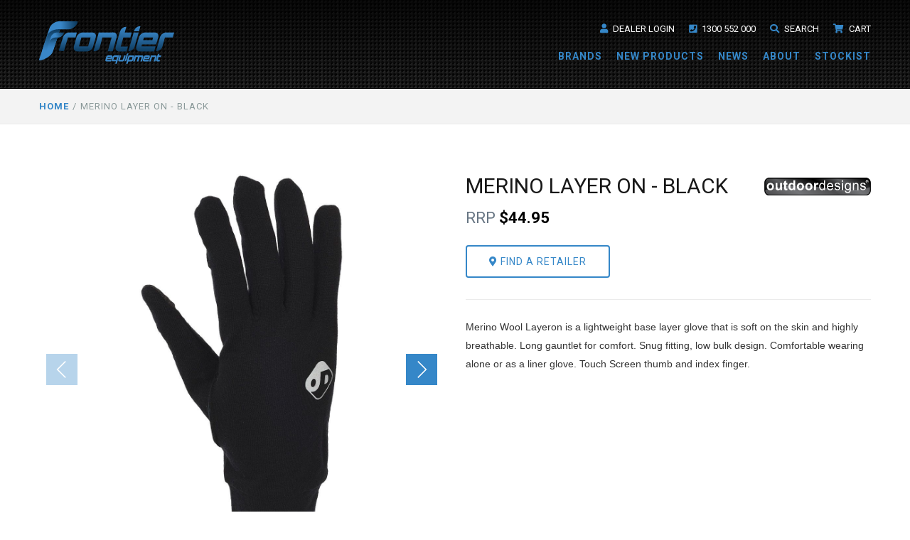

--- FILE ---
content_type: text/html; charset=utf-8
request_url: https://www.frontierequipment.com.au/products/merino-layer-on-black
body_size: 12466
content:
<!doctype html>
<head>
<meta name="google-site-verification" content="b8CwHasuKYZ2D-qiNKP-Zj7I9SpbsrwqcPq5uDatoHY" />
	<!-- Basic page needs ================================================== -->
	<meta charset="utf-8">
	<meta http-equiv="X-UA-Compatible" content="IE=edge,chrome=1">

	
		<link rel="shortcut icon" href="//www.frontierequipment.com.au/cdn/shop/files/favicon_0e4eaca1-dc92-4034-93cb-a8ca54244b3f_32x32.png?v=1613556012" type="image/png" />
	

	<!-- Title and description ================================================== -->
	<title>
		Merino Layer On - Black &ndash; Frontier Equipment
	</title>

	
		<meta name="description" content="Merino Wool Layeron is a lightweight base layer glove that is soft on the skin and highly breathable. Long gauntlet for comfort. Snug fitting, low bulk design. Comfortable wearing alone or as a liner glove. Touch Screen thumb and index finger.">
	

	<!-- Helpers ================================================== -->
	<!-- /snippets/social-meta-tags.liquid -->




<meta property="og:site_name" content="Frontier Equipment">
<meta property="og:url" content="https://www.frontierequipment.com.au/products/merino-layer-on-black">
<meta property="og:title" content="Merino Layer On - Black">
<meta property="og:type" content="product">
<meta property="og:description" content="Merino Wool Layeron is a lightweight base layer glove that is soft on the skin and highly breathable. Long gauntlet for comfort. Snug fitting, low bulk design. Comfortable wearing alone or as a liner glove. Touch Screen thumb and index finger.">

  <meta property="og:price:amount" content="44.95">
  <meta property="og:price:currency" content="AUD">

<meta property="og:image" content="http://www.frontierequipment.com.au/cdn/shop/products/268496_1200x1200.jpg?v=1735879689"><meta property="og:image" content="http://www.frontierequipment.com.au/cdn/shop/products/268495_1200x1200.jpg?v=1735879689">
<meta property="og:image:secure_url" content="https://www.frontierequipment.com.au/cdn/shop/products/268496_1200x1200.jpg?v=1735879689"><meta property="og:image:secure_url" content="https://www.frontierequipment.com.au/cdn/shop/products/268495_1200x1200.jpg?v=1735879689">


<meta name="twitter:card" content="summary_large_image">
<meta name="twitter:title" content="Merino Layer On - Black">
<meta name="twitter:description" content="Merino Wool Layeron is a lightweight base layer glove that is soft on the skin and highly breathable. Long gauntlet for comfort. Snug fitting, low bulk design. Comfortable wearing alone or as a liner glove. Touch Screen thumb and index finger.">

	<link rel="canonical" href="https://www.frontierequipment.com.au/products/merino-layer-on-black">
	<meta name="viewport" content="width=device-width,initial-scale=1,shrink-to-fit=no">
	<meta name="theme-color" content="#1c1d1d">

	<!-- CSS ================================================== -->
	<link href="//www.frontierequipment.com.au/cdn/shop/t/11/assets/style.css?v=175680327200184122521745667276" rel="stylesheet" type="text/css" media="all" />
	<link rel="stylesheet" href="https://pro.fontawesome.com/releases/v5.5.0/css/all.css" integrity="sha384-j8y0ITrvFafF4EkV1mPW0BKm6dp3c+J9Fky22Man50Ofxo2wNe5pT1oZejDH9/Dt" crossorigin="anonymous">
	<link href="https://fonts.googleapis.com/css?family=Roboto:400,500,600,700" rel="stylesheet">

	<!-- Sections ================================================== -->

	<script>

	var product_variant = {"id":4516887363619,"title":"Merino Layer On - Black","handle":"merino-layer-on-black","description":"\u003cfont color=\"#333333\" face=\"Arial, Helvetica Neue, Helvetica, sans-serif\"\u003e\u003cspan style=\"font-size: 14px;\"\u003eMerino Wool Layeron is a lightweight base layer glove that is soft on the skin and highly breathable. Long gauntlet for comfort. Snug fitting, low bulk design. Comfortable wearing alone or as a liner glove. Touch Screen thumb and index finger.\u003c\/span\u003e\u003c\/font\u003e","published_at":"2020-04-24T14:15:06+10:00","created_at":"2020-04-24T14:15:07+10:00","vendor":"OUTDOOR DESIGNS","type":"OUTDOOR DESIGNS","tags":["Gloves"],"price":4495,"price_min":4495,"price_max":4495,"available":true,"price_varies":false,"compare_at_price":4495,"compare_at_price_min":4495,"compare_at_price_max":4495,"compare_at_price_varies":false,"variants":[{"id":31978325966883,"title":"Small","option1":"Small","option2":null,"option3":null,"sku":"259070","requires_shipping":true,"taxable":true,"featured_image":null,"available":true,"name":"Merino Layer On - Black - Small","public_title":"Small","options":["Small"],"price":4495,"weight":0,"compare_at_price":4495,"inventory_management":"shopify","barcode":"000194047751","requires_selling_plan":false,"selling_plan_allocations":[]},{"id":31978325999651,"title":"Medium","option1":"Medium","option2":null,"option3":null,"sku":"259071","requires_shipping":true,"taxable":true,"featured_image":null,"available":true,"name":"Merino Layer On - Black - Medium","public_title":"Medium","options":["Medium"],"price":4495,"weight":0,"compare_at_price":4495,"inventory_management":"shopify","barcode":"000194047768","requires_selling_plan":false,"selling_plan_allocations":[]},{"id":31978325868579,"title":"Large","option1":"Large","option2":null,"option3":null,"sku":"259072","requires_shipping":true,"taxable":true,"featured_image":null,"available":true,"name":"Merino Layer On - Black - Large","public_title":"Large","options":["Large"],"price":4495,"weight":0,"compare_at_price":4495,"inventory_management":"shopify","barcode":"000194047775","requires_selling_plan":false,"selling_plan_allocations":[]},{"id":31978325901347,"title":"XLarge","option1":"XLarge","option2":null,"option3":null,"sku":"259073","requires_shipping":true,"taxable":true,"featured_image":null,"available":true,"name":"Merino Layer On - Black - XLarge","public_title":"XLarge","options":["XLarge"],"price":4495,"weight":0,"compare_at_price":4495,"inventory_management":"shopify","barcode":"000194047782","requires_selling_plan":false,"selling_plan_allocations":[]}],"images":["\/\/www.frontierequipment.com.au\/cdn\/shop\/products\/268496.jpg?v=1735879689","\/\/www.frontierequipment.com.au\/cdn\/shop\/products\/268495.jpg?v=1735879689"],"featured_image":"\/\/www.frontierequipment.com.au\/cdn\/shop\/products\/268496.jpg?v=1735879689","options":["Product Sizes"],"media":[{"alt":null,"id":25372101410851,"position":1,"preview_image":{"aspect_ratio":0.523,"height":1192,"width":624,"src":"\/\/www.frontierequipment.com.au\/cdn\/shop\/products\/268496.jpg?v=1735879689"},"aspect_ratio":0.523,"height":1192,"media_type":"image","src":"\/\/www.frontierequipment.com.au\/cdn\/shop\/products\/268496.jpg?v=1735879689","width":624},{"alt":null,"id":25372101443619,"position":2,"preview_image":{"aspect_ratio":0.562,"height":1196,"width":672,"src":"\/\/www.frontierequipment.com.au\/cdn\/shop\/products\/268495.jpg?v=1735879689"},"aspect_ratio":0.562,"height":1196,"media_type":"image","src":"\/\/www.frontierequipment.com.au\/cdn\/shop\/products\/268495.jpg?v=1735879689","width":672}],"requires_selling_plan":false,"selling_plan_groups":[],"content":"\u003cfont color=\"#333333\" face=\"Arial, Helvetica Neue, Helvetica, sans-serif\"\u003e\u003cspan style=\"font-size: 14px;\"\u003eMerino Wool Layeron is a lightweight base layer glove that is soft on the skin and highly breathable. Long gauntlet for comfort. Snug fitting, low bulk design. Comfortable wearing alone or as a liner glove. Touch Screen thumb and index finger.\u003c\/span\u003e\u003c\/font\u003e"}; // If you need the variant data separately
  </script>
	
	<script>
	window.theme = window.theme || {};
	theme.strings = {
		zoomClose: "Close (Esc)",
		zoomPrev: "Previous (Left arrow key)",
		zoomNext: "Next (Right arrow key)",
		moneyFormat: "${{amount}}",
		addressError: "Error looking up that address",
		addressNoResults: "No results for that address",
		addressQueryLimit: "You have exceeded the Google API usage limit. Consider upgrading to a \u003ca href=\"https:\/\/developers.google.com\/maps\/premium\/usage-limits\"\u003ePremium Plan\u003c\/a\u003e.",
		authError: "There was a problem authenticating your Google Maps account.",
		cartEmpty: "Your cart is currently empty.",
		cartCookie: "Enable cookies to use the shopping cart",
		cartSavings: "I18n Error: Missing interpolation value \"savings\" for \"You're saving {{ savings }}\""
	};
	theme.settings = {
		cartType: "drawer",
		gridType: "collage"
	};
	</script>

	<script src="//www.frontierequipment.com.au/cdn/shop/t/11/assets/jquery-2.2.3.min.js?v=58211863146907186831745667276" type="text/javascript"></script>
	<script src="//www.frontierequipment.com.au/cdn/shop/t/11/assets/custom.js?v=86022830201998527371746375861" type="text/javascript"></script>
	<script src="//www.frontierequipment.com.au/cdn/shop/t/11/assets/theme.js?v=104315116977104420861746291827" type="text/javascript"></script>
	<script src="//www.frontierequipment.com.au/cdn/shop/t/11/assets/script.js?v=30092831009068610381747108497" type="text/javascript"></script>
	
	
	<script>window.performance && window.performance.mark && window.performance.mark('shopify.content_for_header.start');</script><meta id="shopify-digital-wallet" name="shopify-digital-wallet" content="/1267204132/digital_wallets/dialog">
<link rel="alternate" type="application/json+oembed" href="https://www.frontierequipment.com.au/products/merino-layer-on-black.oembed">
<script async="async" src="/checkouts/internal/preloads.js?locale=en-AU"></script>
<script id="shopify-features" type="application/json">{"accessToken":"af334fdbc7922065a17e64928c8b11b3","betas":["rich-media-storefront-analytics"],"domain":"www.frontierequipment.com.au","predictiveSearch":true,"shopId":1267204132,"locale":"en"}</script>
<script>var Shopify = Shopify || {};
Shopify.shop = "fedealerportal.myshopify.com";
Shopify.locale = "en";
Shopify.currency = {"active":"AUD","rate":"1.0"};
Shopify.country = "AU";
Shopify.theme = {"name":"04.26.25 frontierequipment","id":161262501923,"schema_name":"Brooklyn","schema_version":"6.2.0","theme_store_id":730,"role":"main"};
Shopify.theme.handle = "null";
Shopify.theme.style = {"id":null,"handle":null};
Shopify.cdnHost = "www.frontierequipment.com.au/cdn";
Shopify.routes = Shopify.routes || {};
Shopify.routes.root = "/";</script>
<script type="module">!function(o){(o.Shopify=o.Shopify||{}).modules=!0}(window);</script>
<script>!function(o){function n(){var o=[];function n(){o.push(Array.prototype.slice.apply(arguments))}return n.q=o,n}var t=o.Shopify=o.Shopify||{};t.loadFeatures=n(),t.autoloadFeatures=n()}(window);</script>
<script id="shop-js-analytics" type="application/json">{"pageType":"product"}</script>
<script defer="defer" async type="module" src="//www.frontierequipment.com.au/cdn/shopifycloud/shop-js/modules/v2/client.init-shop-cart-sync_BT-GjEfc.en.esm.js"></script>
<script defer="defer" async type="module" src="//www.frontierequipment.com.au/cdn/shopifycloud/shop-js/modules/v2/chunk.common_D58fp_Oc.esm.js"></script>
<script defer="defer" async type="module" src="//www.frontierequipment.com.au/cdn/shopifycloud/shop-js/modules/v2/chunk.modal_xMitdFEc.esm.js"></script>
<script type="module">
  await import("//www.frontierequipment.com.au/cdn/shopifycloud/shop-js/modules/v2/client.init-shop-cart-sync_BT-GjEfc.en.esm.js");
await import("//www.frontierequipment.com.au/cdn/shopifycloud/shop-js/modules/v2/chunk.common_D58fp_Oc.esm.js");
await import("//www.frontierequipment.com.au/cdn/shopifycloud/shop-js/modules/v2/chunk.modal_xMitdFEc.esm.js");

  window.Shopify.SignInWithShop?.initShopCartSync?.({"fedCMEnabled":true,"windoidEnabled":true});

</script>
<script id="__st">var __st={"a":1267204132,"offset":39600,"reqid":"fdd7ec62-855b-4629-a46d-f9cdaeac8723-1769204773","pageurl":"www.frontierequipment.com.au\/products\/merino-layer-on-black","u":"a4f7bc8d6e58","p":"product","rtyp":"product","rid":4516887363619};</script>
<script>window.ShopifyPaypalV4VisibilityTracking = true;</script>
<script id="captcha-bootstrap">!function(){'use strict';const t='contact',e='account',n='new_comment',o=[[t,t],['blogs',n],['comments',n],[t,'customer']],c=[[e,'customer_login'],[e,'guest_login'],[e,'recover_customer_password'],[e,'create_customer']],r=t=>t.map((([t,e])=>`form[action*='/${t}']:not([data-nocaptcha='true']) input[name='form_type'][value='${e}']`)).join(','),a=t=>()=>t?[...document.querySelectorAll(t)].map((t=>t.form)):[];function s(){const t=[...o],e=r(t);return a(e)}const i='password',u='form_key',d=['recaptcha-v3-token','g-recaptcha-response','h-captcha-response',i],f=()=>{try{return window.sessionStorage}catch{return}},m='__shopify_v',_=t=>t.elements[u];function p(t,e,n=!1){try{const o=window.sessionStorage,c=JSON.parse(o.getItem(e)),{data:r}=function(t){const{data:e,action:n}=t;return t[m]||n?{data:e,action:n}:{data:t,action:n}}(c);for(const[e,n]of Object.entries(r))t.elements[e]&&(t.elements[e].value=n);n&&o.removeItem(e)}catch(o){console.error('form repopulation failed',{error:o})}}const l='form_type',E='cptcha';function T(t){t.dataset[E]=!0}const w=window,h=w.document,L='Shopify',v='ce_forms',y='captcha';let A=!1;((t,e)=>{const n=(g='f06e6c50-85a8-45c8-87d0-21a2b65856fe',I='https://cdn.shopify.com/shopifycloud/storefront-forms-hcaptcha/ce_storefront_forms_captcha_hcaptcha.v1.5.2.iife.js',D={infoText:'Protected by hCaptcha',privacyText:'Privacy',termsText:'Terms'},(t,e,n)=>{const o=w[L][v],c=o.bindForm;if(c)return c(t,g,e,D).then(n);var r;o.q.push([[t,g,e,D],n]),r=I,A||(h.body.append(Object.assign(h.createElement('script'),{id:'captcha-provider',async:!0,src:r})),A=!0)});var g,I,D;w[L]=w[L]||{},w[L][v]=w[L][v]||{},w[L][v].q=[],w[L][y]=w[L][y]||{},w[L][y].protect=function(t,e){n(t,void 0,e),T(t)},Object.freeze(w[L][y]),function(t,e,n,w,h,L){const[v,y,A,g]=function(t,e,n){const i=e?o:[],u=t?c:[],d=[...i,...u],f=r(d),m=r(i),_=r(d.filter((([t,e])=>n.includes(e))));return[a(f),a(m),a(_),s()]}(w,h,L),I=t=>{const e=t.target;return e instanceof HTMLFormElement?e:e&&e.form},D=t=>v().includes(t);t.addEventListener('submit',(t=>{const e=I(t);if(!e)return;const n=D(e)&&!e.dataset.hcaptchaBound&&!e.dataset.recaptchaBound,o=_(e),c=g().includes(e)&&(!o||!o.value);(n||c)&&t.preventDefault(),c&&!n&&(function(t){try{if(!f())return;!function(t){const e=f();if(!e)return;const n=_(t);if(!n)return;const o=n.value;o&&e.removeItem(o)}(t);const e=Array.from(Array(32),(()=>Math.random().toString(36)[2])).join('');!function(t,e){_(t)||t.append(Object.assign(document.createElement('input'),{type:'hidden',name:u})),t.elements[u].value=e}(t,e),function(t,e){const n=f();if(!n)return;const o=[...t.querySelectorAll(`input[type='${i}']`)].map((({name:t})=>t)),c=[...d,...o],r={};for(const[a,s]of new FormData(t).entries())c.includes(a)||(r[a]=s);n.setItem(e,JSON.stringify({[m]:1,action:t.action,data:r}))}(t,e)}catch(e){console.error('failed to persist form',e)}}(e),e.submit())}));const S=(t,e)=>{t&&!t.dataset[E]&&(n(t,e.some((e=>e===t))),T(t))};for(const o of['focusin','change'])t.addEventListener(o,(t=>{const e=I(t);D(e)&&S(e,y())}));const B=e.get('form_key'),M=e.get(l),P=B&&M;t.addEventListener('DOMContentLoaded',(()=>{const t=y();if(P)for(const e of t)e.elements[l].value===M&&p(e,B);[...new Set([...A(),...v().filter((t=>'true'===t.dataset.shopifyCaptcha))])].forEach((e=>S(e,t)))}))}(h,new URLSearchParams(w.location.search),n,t,e,['guest_login'])})(!0,!0)}();</script>
<script integrity="sha256-4kQ18oKyAcykRKYeNunJcIwy7WH5gtpwJnB7kiuLZ1E=" data-source-attribution="shopify.loadfeatures" defer="defer" src="//www.frontierequipment.com.au/cdn/shopifycloud/storefront/assets/storefront/load_feature-a0a9edcb.js" crossorigin="anonymous"></script>
<script data-source-attribution="shopify.dynamic_checkout.dynamic.init">var Shopify=Shopify||{};Shopify.PaymentButton=Shopify.PaymentButton||{isStorefrontPortableWallets:!0,init:function(){window.Shopify.PaymentButton.init=function(){};var t=document.createElement("script");t.src="https://www.frontierequipment.com.au/cdn/shopifycloud/portable-wallets/latest/portable-wallets.en.js",t.type="module",document.head.appendChild(t)}};
</script>
<script data-source-attribution="shopify.dynamic_checkout.buyer_consent">
  function portableWalletsHideBuyerConsent(e){var t=document.getElementById("shopify-buyer-consent"),n=document.getElementById("shopify-subscription-policy-button");t&&n&&(t.classList.add("hidden"),t.setAttribute("aria-hidden","true"),n.removeEventListener("click",e))}function portableWalletsShowBuyerConsent(e){var t=document.getElementById("shopify-buyer-consent"),n=document.getElementById("shopify-subscription-policy-button");t&&n&&(t.classList.remove("hidden"),t.removeAttribute("aria-hidden"),n.addEventListener("click",e))}window.Shopify?.PaymentButton&&(window.Shopify.PaymentButton.hideBuyerConsent=portableWalletsHideBuyerConsent,window.Shopify.PaymentButton.showBuyerConsent=portableWalletsShowBuyerConsent);
</script>
<script data-source-attribution="shopify.dynamic_checkout.cart.bootstrap">document.addEventListener("DOMContentLoaded",(function(){function t(){return document.querySelector("shopify-accelerated-checkout-cart, shopify-accelerated-checkout")}if(t())Shopify.PaymentButton.init();else{new MutationObserver((function(e,n){t()&&(Shopify.PaymentButton.init(),n.disconnect())})).observe(document.body,{childList:!0,subtree:!0})}}));
</script>

<script>window.performance && window.performance.mark && window.performance.mark('shopify.content_for_header.end');</script>

	
<link href="//www.frontierequipment.com.au/cdn/shop/t/11/assets/custom.css?v=21397088779107364691746377078" rel="stylesheet" type="text/css" media="all" />
<link href="https://monorail-edge.shopifysvc.com" rel="dns-prefetch">
<script>(function(){if ("sendBeacon" in navigator && "performance" in window) {try {var session_token_from_headers = performance.getEntriesByType('navigation')[0].serverTiming.find(x => x.name == '_s').description;} catch {var session_token_from_headers = undefined;}var session_cookie_matches = document.cookie.match(/_shopify_s=([^;]*)/);var session_token_from_cookie = session_cookie_matches && session_cookie_matches.length === 2 ? session_cookie_matches[1] : "";var session_token = session_token_from_headers || session_token_from_cookie || "";function handle_abandonment_event(e) {var entries = performance.getEntries().filter(function(entry) {return /monorail-edge.shopifysvc.com/.test(entry.name);});if (!window.abandonment_tracked && entries.length === 0) {window.abandonment_tracked = true;var currentMs = Date.now();var navigation_start = performance.timing.navigationStart;var payload = {shop_id: 1267204132,url: window.location.href,navigation_start,duration: currentMs - navigation_start,session_token,page_type: "product"};window.navigator.sendBeacon("https://monorail-edge.shopifysvc.com/v1/produce", JSON.stringify({schema_id: "online_store_buyer_site_abandonment/1.1",payload: payload,metadata: {event_created_at_ms: currentMs,event_sent_at_ms: currentMs}}));}}window.addEventListener('pagehide', handle_abandonment_event);}}());</script>
<script id="web-pixels-manager-setup">(function e(e,d,r,n,o){if(void 0===o&&(o={}),!Boolean(null===(a=null===(i=window.Shopify)||void 0===i?void 0:i.analytics)||void 0===a?void 0:a.replayQueue)){var i,a;window.Shopify=window.Shopify||{};var t=window.Shopify;t.analytics=t.analytics||{};var s=t.analytics;s.replayQueue=[],s.publish=function(e,d,r){return s.replayQueue.push([e,d,r]),!0};try{self.performance.mark("wpm:start")}catch(e){}var l=function(){var e={modern:/Edge?\/(1{2}[4-9]|1[2-9]\d|[2-9]\d{2}|\d{4,})\.\d+(\.\d+|)|Firefox\/(1{2}[4-9]|1[2-9]\d|[2-9]\d{2}|\d{4,})\.\d+(\.\d+|)|Chrom(ium|e)\/(9{2}|\d{3,})\.\d+(\.\d+|)|(Maci|X1{2}).+ Version\/(15\.\d+|(1[6-9]|[2-9]\d|\d{3,})\.\d+)([,.]\d+|)( \(\w+\)|)( Mobile\/\w+|) Safari\/|Chrome.+OPR\/(9{2}|\d{3,})\.\d+\.\d+|(CPU[ +]OS|iPhone[ +]OS|CPU[ +]iPhone|CPU IPhone OS|CPU iPad OS)[ +]+(15[._]\d+|(1[6-9]|[2-9]\d|\d{3,})[._]\d+)([._]\d+|)|Android:?[ /-](13[3-9]|1[4-9]\d|[2-9]\d{2}|\d{4,})(\.\d+|)(\.\d+|)|Android.+Firefox\/(13[5-9]|1[4-9]\d|[2-9]\d{2}|\d{4,})\.\d+(\.\d+|)|Android.+Chrom(ium|e)\/(13[3-9]|1[4-9]\d|[2-9]\d{2}|\d{4,})\.\d+(\.\d+|)|SamsungBrowser\/([2-9]\d|\d{3,})\.\d+/,legacy:/Edge?\/(1[6-9]|[2-9]\d|\d{3,})\.\d+(\.\d+|)|Firefox\/(5[4-9]|[6-9]\d|\d{3,})\.\d+(\.\d+|)|Chrom(ium|e)\/(5[1-9]|[6-9]\d|\d{3,})\.\d+(\.\d+|)([\d.]+$|.*Safari\/(?![\d.]+ Edge\/[\d.]+$))|(Maci|X1{2}).+ Version\/(10\.\d+|(1[1-9]|[2-9]\d|\d{3,})\.\d+)([,.]\d+|)( \(\w+\)|)( Mobile\/\w+|) Safari\/|Chrome.+OPR\/(3[89]|[4-9]\d|\d{3,})\.\d+\.\d+|(CPU[ +]OS|iPhone[ +]OS|CPU[ +]iPhone|CPU IPhone OS|CPU iPad OS)[ +]+(10[._]\d+|(1[1-9]|[2-9]\d|\d{3,})[._]\d+)([._]\d+|)|Android:?[ /-](13[3-9]|1[4-9]\d|[2-9]\d{2}|\d{4,})(\.\d+|)(\.\d+|)|Mobile Safari.+OPR\/([89]\d|\d{3,})\.\d+\.\d+|Android.+Firefox\/(13[5-9]|1[4-9]\d|[2-9]\d{2}|\d{4,})\.\d+(\.\d+|)|Android.+Chrom(ium|e)\/(13[3-9]|1[4-9]\d|[2-9]\d{2}|\d{4,})\.\d+(\.\d+|)|Android.+(UC? ?Browser|UCWEB|U3)[ /]?(15\.([5-9]|\d{2,})|(1[6-9]|[2-9]\d|\d{3,})\.\d+)\.\d+|SamsungBrowser\/(5\.\d+|([6-9]|\d{2,})\.\d+)|Android.+MQ{2}Browser\/(14(\.(9|\d{2,})|)|(1[5-9]|[2-9]\d|\d{3,})(\.\d+|))(\.\d+|)|K[Aa][Ii]OS\/(3\.\d+|([4-9]|\d{2,})\.\d+)(\.\d+|)/},d=e.modern,r=e.legacy,n=navigator.userAgent;return n.match(d)?"modern":n.match(r)?"legacy":"unknown"}(),u="modern"===l?"modern":"legacy",c=(null!=n?n:{modern:"",legacy:""})[u],f=function(e){return[e.baseUrl,"/wpm","/b",e.hashVersion,"modern"===e.buildTarget?"m":"l",".js"].join("")}({baseUrl:d,hashVersion:r,buildTarget:u}),m=function(e){var d=e.version,r=e.bundleTarget,n=e.surface,o=e.pageUrl,i=e.monorailEndpoint;return{emit:function(e){var a=e.status,t=e.errorMsg,s=(new Date).getTime(),l=JSON.stringify({metadata:{event_sent_at_ms:s},events:[{schema_id:"web_pixels_manager_load/3.1",payload:{version:d,bundle_target:r,page_url:o,status:a,surface:n,error_msg:t},metadata:{event_created_at_ms:s}}]});if(!i)return console&&console.warn&&console.warn("[Web Pixels Manager] No Monorail endpoint provided, skipping logging."),!1;try{return self.navigator.sendBeacon.bind(self.navigator)(i,l)}catch(e){}var u=new XMLHttpRequest;try{return u.open("POST",i,!0),u.setRequestHeader("Content-Type","text/plain"),u.send(l),!0}catch(e){return console&&console.warn&&console.warn("[Web Pixels Manager] Got an unhandled error while logging to Monorail."),!1}}}}({version:r,bundleTarget:l,surface:e.surface,pageUrl:self.location.href,monorailEndpoint:e.monorailEndpoint});try{o.browserTarget=l,function(e){var d=e.src,r=e.async,n=void 0===r||r,o=e.onload,i=e.onerror,a=e.sri,t=e.scriptDataAttributes,s=void 0===t?{}:t,l=document.createElement("script"),u=document.querySelector("head"),c=document.querySelector("body");if(l.async=n,l.src=d,a&&(l.integrity=a,l.crossOrigin="anonymous"),s)for(var f in s)if(Object.prototype.hasOwnProperty.call(s,f))try{l.dataset[f]=s[f]}catch(e){}if(o&&l.addEventListener("load",o),i&&l.addEventListener("error",i),u)u.appendChild(l);else{if(!c)throw new Error("Did not find a head or body element to append the script");c.appendChild(l)}}({src:f,async:!0,onload:function(){if(!function(){var e,d;return Boolean(null===(d=null===(e=window.Shopify)||void 0===e?void 0:e.analytics)||void 0===d?void 0:d.initialized)}()){var d=window.webPixelsManager.init(e)||void 0;if(d){var r=window.Shopify.analytics;r.replayQueue.forEach((function(e){var r=e[0],n=e[1],o=e[2];d.publishCustomEvent(r,n,o)})),r.replayQueue=[],r.publish=d.publishCustomEvent,r.visitor=d.visitor,r.initialized=!0}}},onerror:function(){return m.emit({status:"failed",errorMsg:"".concat(f," has failed to load")})},sri:function(e){var d=/^sha384-[A-Za-z0-9+/=]+$/;return"string"==typeof e&&d.test(e)}(c)?c:"",scriptDataAttributes:o}),m.emit({status:"loading"})}catch(e){m.emit({status:"failed",errorMsg:(null==e?void 0:e.message)||"Unknown error"})}}})({shopId: 1267204132,storefrontBaseUrl: "https://www.frontierequipment.com.au",extensionsBaseUrl: "https://extensions.shopifycdn.com/cdn/shopifycloud/web-pixels-manager",monorailEndpoint: "https://monorail-edge.shopifysvc.com/unstable/produce_batch",surface: "storefront-renderer",enabledBetaFlags: ["2dca8a86"],webPixelsConfigList: [{"id":"160727075","configuration":"{\"config\":\"{\\\"pixel_id\\\":\\\"G-XWVF2MRW2R\\\",\\\"gtag_events\\\":[{\\\"type\\\":\\\"purchase\\\",\\\"action_label\\\":\\\"G-XWVF2MRW2R\\\"},{\\\"type\\\":\\\"page_view\\\",\\\"action_label\\\":\\\"G-XWVF2MRW2R\\\"},{\\\"type\\\":\\\"view_item\\\",\\\"action_label\\\":\\\"G-XWVF2MRW2R\\\"},{\\\"type\\\":\\\"search\\\",\\\"action_label\\\":\\\"G-XWVF2MRW2R\\\"},{\\\"type\\\":\\\"add_to_cart\\\",\\\"action_label\\\":\\\"G-XWVF2MRW2R\\\"},{\\\"type\\\":\\\"begin_checkout\\\",\\\"action_label\\\":\\\"G-XWVF2MRW2R\\\"},{\\\"type\\\":\\\"add_payment_info\\\",\\\"action_label\\\":\\\"G-XWVF2MRW2R\\\"}],\\\"enable_monitoring_mode\\\":false}\"}","eventPayloadVersion":"v1","runtimeContext":"OPEN","scriptVersion":"b2a88bafab3e21179ed38636efcd8a93","type":"APP","apiClientId":1780363,"privacyPurposes":[],"dataSharingAdjustments":{"protectedCustomerApprovalScopes":["read_customer_address","read_customer_email","read_customer_name","read_customer_personal_data","read_customer_phone"]}},{"id":"shopify-app-pixel","configuration":"{}","eventPayloadVersion":"v1","runtimeContext":"STRICT","scriptVersion":"0450","apiClientId":"shopify-pixel","type":"APP","privacyPurposes":["ANALYTICS","MARKETING"]},{"id":"shopify-custom-pixel","eventPayloadVersion":"v1","runtimeContext":"LAX","scriptVersion":"0450","apiClientId":"shopify-pixel","type":"CUSTOM","privacyPurposes":["ANALYTICS","MARKETING"]}],isMerchantRequest: false,initData: {"shop":{"name":"Frontier Equipment","paymentSettings":{"currencyCode":"AUD"},"myshopifyDomain":"fedealerportal.myshopify.com","countryCode":"AU","storefrontUrl":"https:\/\/www.frontierequipment.com.au"},"customer":null,"cart":null,"checkout":null,"productVariants":[{"price":{"amount":44.95,"currencyCode":"AUD"},"product":{"title":"Merino Layer On - Black","vendor":"OUTDOOR DESIGNS","id":"4516887363619","untranslatedTitle":"Merino Layer On - Black","url":"\/products\/merino-layer-on-black","type":"OUTDOOR DESIGNS"},"id":"31978325966883","image":{"src":"\/\/www.frontierequipment.com.au\/cdn\/shop\/products\/268496.jpg?v=1735879689"},"sku":"259070","title":"Small","untranslatedTitle":"Small"},{"price":{"amount":44.95,"currencyCode":"AUD"},"product":{"title":"Merino Layer On - Black","vendor":"OUTDOOR DESIGNS","id":"4516887363619","untranslatedTitle":"Merino Layer On - Black","url":"\/products\/merino-layer-on-black","type":"OUTDOOR DESIGNS"},"id":"31978325999651","image":{"src":"\/\/www.frontierequipment.com.au\/cdn\/shop\/products\/268496.jpg?v=1735879689"},"sku":"259071","title":"Medium","untranslatedTitle":"Medium"},{"price":{"amount":44.95,"currencyCode":"AUD"},"product":{"title":"Merino Layer On - Black","vendor":"OUTDOOR DESIGNS","id":"4516887363619","untranslatedTitle":"Merino Layer On - Black","url":"\/products\/merino-layer-on-black","type":"OUTDOOR DESIGNS"},"id":"31978325868579","image":{"src":"\/\/www.frontierequipment.com.au\/cdn\/shop\/products\/268496.jpg?v=1735879689"},"sku":"259072","title":"Large","untranslatedTitle":"Large"},{"price":{"amount":44.95,"currencyCode":"AUD"},"product":{"title":"Merino Layer On - Black","vendor":"OUTDOOR DESIGNS","id":"4516887363619","untranslatedTitle":"Merino Layer On - Black","url":"\/products\/merino-layer-on-black","type":"OUTDOOR DESIGNS"},"id":"31978325901347","image":{"src":"\/\/www.frontierequipment.com.au\/cdn\/shop\/products\/268496.jpg?v=1735879689"},"sku":"259073","title":"XLarge","untranslatedTitle":"XLarge"}],"purchasingCompany":null},},"https://www.frontierequipment.com.au/cdn","fcfee988w5aeb613cpc8e4bc33m6693e112",{"modern":"","legacy":""},{"shopId":"1267204132","storefrontBaseUrl":"https:\/\/www.frontierequipment.com.au","extensionBaseUrl":"https:\/\/extensions.shopifycdn.com\/cdn\/shopifycloud\/web-pixels-manager","surface":"storefront-renderer","enabledBetaFlags":"[\"2dca8a86\"]","isMerchantRequest":"false","hashVersion":"fcfee988w5aeb613cpc8e4bc33m6693e112","publish":"custom","events":"[[\"page_viewed\",{}],[\"product_viewed\",{\"productVariant\":{\"price\":{\"amount\":44.95,\"currencyCode\":\"AUD\"},\"product\":{\"title\":\"Merino Layer On - Black\",\"vendor\":\"OUTDOOR DESIGNS\",\"id\":\"4516887363619\",\"untranslatedTitle\":\"Merino Layer On - Black\",\"url\":\"\/products\/merino-layer-on-black\",\"type\":\"OUTDOOR DESIGNS\"},\"id\":\"31978325966883\",\"image\":{\"src\":\"\/\/www.frontierequipment.com.au\/cdn\/shop\/products\/268496.jpg?v=1735879689\"},\"sku\":\"259070\",\"title\":\"Small\",\"untranslatedTitle\":\"Small\"}}]]"});</script><script>
  window.ShopifyAnalytics = window.ShopifyAnalytics || {};
  window.ShopifyAnalytics.meta = window.ShopifyAnalytics.meta || {};
  window.ShopifyAnalytics.meta.currency = 'AUD';
  var meta = {"product":{"id":4516887363619,"gid":"gid:\/\/shopify\/Product\/4516887363619","vendor":"OUTDOOR DESIGNS","type":"OUTDOOR DESIGNS","handle":"merino-layer-on-black","variants":[{"id":31978325966883,"price":4495,"name":"Merino Layer On - Black - Small","public_title":"Small","sku":"259070"},{"id":31978325999651,"price":4495,"name":"Merino Layer On - Black - Medium","public_title":"Medium","sku":"259071"},{"id":31978325868579,"price":4495,"name":"Merino Layer On - Black - Large","public_title":"Large","sku":"259072"},{"id":31978325901347,"price":4495,"name":"Merino Layer On - Black - XLarge","public_title":"XLarge","sku":"259073"}],"remote":false},"page":{"pageType":"product","resourceType":"product","resourceId":4516887363619,"requestId":"fdd7ec62-855b-4629-a46d-f9cdaeac8723-1769204773"}};
  for (var attr in meta) {
    window.ShopifyAnalytics.meta[attr] = meta[attr];
  }
</script>
<script class="analytics">
  (function () {
    var customDocumentWrite = function(content) {
      var jquery = null;

      if (window.jQuery) {
        jquery = window.jQuery;
      } else if (window.Checkout && window.Checkout.$) {
        jquery = window.Checkout.$;
      }

      if (jquery) {
        jquery('body').append(content);
      }
    };

    var hasLoggedConversion = function(token) {
      if (token) {
        return document.cookie.indexOf('loggedConversion=' + token) !== -1;
      }
      return false;
    }

    var setCookieIfConversion = function(token) {
      if (token) {
        var twoMonthsFromNow = new Date(Date.now());
        twoMonthsFromNow.setMonth(twoMonthsFromNow.getMonth() + 2);

        document.cookie = 'loggedConversion=' + token + '; expires=' + twoMonthsFromNow;
      }
    }

    var trekkie = window.ShopifyAnalytics.lib = window.trekkie = window.trekkie || [];
    if (trekkie.integrations) {
      return;
    }
    trekkie.methods = [
      'identify',
      'page',
      'ready',
      'track',
      'trackForm',
      'trackLink'
    ];
    trekkie.factory = function(method) {
      return function() {
        var args = Array.prototype.slice.call(arguments);
        args.unshift(method);
        trekkie.push(args);
        return trekkie;
      };
    };
    for (var i = 0; i < trekkie.methods.length; i++) {
      var key = trekkie.methods[i];
      trekkie[key] = trekkie.factory(key);
    }
    trekkie.load = function(config) {
      trekkie.config = config || {};
      trekkie.config.initialDocumentCookie = document.cookie;
      var first = document.getElementsByTagName('script')[0];
      var script = document.createElement('script');
      script.type = 'text/javascript';
      script.onerror = function(e) {
        var scriptFallback = document.createElement('script');
        scriptFallback.type = 'text/javascript';
        scriptFallback.onerror = function(error) {
                var Monorail = {
      produce: function produce(monorailDomain, schemaId, payload) {
        var currentMs = new Date().getTime();
        var event = {
          schema_id: schemaId,
          payload: payload,
          metadata: {
            event_created_at_ms: currentMs,
            event_sent_at_ms: currentMs
          }
        };
        return Monorail.sendRequest("https://" + monorailDomain + "/v1/produce", JSON.stringify(event));
      },
      sendRequest: function sendRequest(endpointUrl, payload) {
        // Try the sendBeacon API
        if (window && window.navigator && typeof window.navigator.sendBeacon === 'function' && typeof window.Blob === 'function' && !Monorail.isIos12()) {
          var blobData = new window.Blob([payload], {
            type: 'text/plain'
          });

          if (window.navigator.sendBeacon(endpointUrl, blobData)) {
            return true;
          } // sendBeacon was not successful

        } // XHR beacon

        var xhr = new XMLHttpRequest();

        try {
          xhr.open('POST', endpointUrl);
          xhr.setRequestHeader('Content-Type', 'text/plain');
          xhr.send(payload);
        } catch (e) {
          console.log(e);
        }

        return false;
      },
      isIos12: function isIos12() {
        return window.navigator.userAgent.lastIndexOf('iPhone; CPU iPhone OS 12_') !== -1 || window.navigator.userAgent.lastIndexOf('iPad; CPU OS 12_') !== -1;
      }
    };
    Monorail.produce('monorail-edge.shopifysvc.com',
      'trekkie_storefront_load_errors/1.1',
      {shop_id: 1267204132,
      theme_id: 161262501923,
      app_name: "storefront",
      context_url: window.location.href,
      source_url: "//www.frontierequipment.com.au/cdn/s/trekkie.storefront.8d95595f799fbf7e1d32231b9a28fd43b70c67d3.min.js"});

        };
        scriptFallback.async = true;
        scriptFallback.src = '//www.frontierequipment.com.au/cdn/s/trekkie.storefront.8d95595f799fbf7e1d32231b9a28fd43b70c67d3.min.js';
        first.parentNode.insertBefore(scriptFallback, first);
      };
      script.async = true;
      script.src = '//www.frontierequipment.com.au/cdn/s/trekkie.storefront.8d95595f799fbf7e1d32231b9a28fd43b70c67d3.min.js';
      first.parentNode.insertBefore(script, first);
    };
    trekkie.load(
      {"Trekkie":{"appName":"storefront","development":false,"defaultAttributes":{"shopId":1267204132,"isMerchantRequest":null,"themeId":161262501923,"themeCityHash":"6708129437789152430","contentLanguage":"en","currency":"AUD"},"isServerSideCookieWritingEnabled":true,"monorailRegion":"shop_domain","enabledBetaFlags":["65f19447"]},"Session Attribution":{},"S2S":{"facebookCapiEnabled":false,"source":"trekkie-storefront-renderer","apiClientId":580111}}
    );

    var loaded = false;
    trekkie.ready(function() {
      if (loaded) return;
      loaded = true;

      window.ShopifyAnalytics.lib = window.trekkie;

      var originalDocumentWrite = document.write;
      document.write = customDocumentWrite;
      try { window.ShopifyAnalytics.merchantGoogleAnalytics.call(this); } catch(error) {};
      document.write = originalDocumentWrite;

      window.ShopifyAnalytics.lib.page(null,{"pageType":"product","resourceType":"product","resourceId":4516887363619,"requestId":"fdd7ec62-855b-4629-a46d-f9cdaeac8723-1769204773","shopifyEmitted":true});

      var match = window.location.pathname.match(/checkouts\/(.+)\/(thank_you|post_purchase)/)
      var token = match? match[1]: undefined;
      if (!hasLoggedConversion(token)) {
        setCookieIfConversion(token);
        window.ShopifyAnalytics.lib.track("Viewed Product",{"currency":"AUD","variantId":31978325966883,"productId":4516887363619,"productGid":"gid:\/\/shopify\/Product\/4516887363619","name":"Merino Layer On - Black - Small","price":"44.95","sku":"259070","brand":"OUTDOOR DESIGNS","variant":"Small","category":"OUTDOOR DESIGNS","nonInteraction":true,"remote":false},undefined,undefined,{"shopifyEmitted":true});
      window.ShopifyAnalytics.lib.track("monorail:\/\/trekkie_storefront_viewed_product\/1.1",{"currency":"AUD","variantId":31978325966883,"productId":4516887363619,"productGid":"gid:\/\/shopify\/Product\/4516887363619","name":"Merino Layer On - Black - Small","price":"44.95","sku":"259070","brand":"OUTDOOR DESIGNS","variant":"Small","category":"OUTDOOR DESIGNS","nonInteraction":true,"remote":false,"referer":"https:\/\/www.frontierequipment.com.au\/products\/merino-layer-on-black"});
      }
    });


        var eventsListenerScript = document.createElement('script');
        eventsListenerScript.async = true;
        eventsListenerScript.src = "//www.frontierequipment.com.au/cdn/shopifycloud/storefront/assets/shop_events_listener-3da45d37.js";
        document.getElementsByTagName('head')[0].appendChild(eventsListenerScript);

})();</script>
  <script>
  if (!window.ga || (window.ga && typeof window.ga !== 'function')) {
    window.ga = function ga() {
      (window.ga.q = window.ga.q || []).push(arguments);
      if (window.Shopify && window.Shopify.analytics && typeof window.Shopify.analytics.publish === 'function') {
        window.Shopify.analytics.publish("ga_stub_called", {}, {sendTo: "google_osp_migration"});
      }
      console.error("Shopify's Google Analytics stub called with:", Array.from(arguments), "\nSee https://help.shopify.com/manual/promoting-marketing/pixels/pixel-migration#google for more information.");
    };
    if (window.Shopify && window.Shopify.analytics && typeof window.Shopify.analytics.publish === 'function') {
      window.Shopify.analytics.publish("ga_stub_initialized", {}, {sendTo: "google_osp_migration"});
    }
  }
</script>
<script
  defer
  src="https://www.frontierequipment.com.au/cdn/shopifycloud/perf-kit/shopify-perf-kit-3.0.4.min.js"
  data-application="storefront-renderer"
  data-shop-id="1267204132"
  data-render-region="gcp-us-central1"
  data-page-type="product"
  data-theme-instance-id="161262501923"
  data-theme-name="Brooklyn"
  data-theme-version="6.2.0"
  data-monorail-region="shop_domain"
  data-resource-timing-sampling-rate="10"
  data-shs="true"
  data-shs-beacon="true"
  data-shs-export-with-fetch="true"
  data-shs-logs-sample-rate="1"
  data-shs-beacon-endpoint="https://www.frontierequipment.com.au/api/collect"
></script>
</head>

<body id="merino-layer-on-black" class="template-product template-">

	<div id="shopify-section-header" class="shopify-section"><header class="container header">
	<div class="row">
		<div class="col">
			<a href="/" class="logo">
				<img src="//www.frontierequipment.com.au/cdn/shop/t/11/assets/logo.svg?v=80583437936916574401745667276"  alt="Frontier Equipment" itemprop="logo">
			</a>
			<nav class="navigation" role="navigation">
				<ul class="nav-global">
					
					<li>
						<a class="nav-dealer" href="/account">
							<i class="fas fa-user"></i> Dealer login
						</a>
						
					</li>
					
					<li>
						<a class="nav-phone" href="tel:1300 552 000">
							<i class="fas fa-phone-square"></i>
							1300 552 000
						</a>
					</li>
					<li>
						<a class="nav-search" href="/search">
							<i class="fas fa-search"></i>
							Search
						</a>
					</li>
					<li>
						<a class="nav-cart" href="/cart">
							<i class="fas fa-shopping-cart"></i>
							Cart
							
						</a>
					</li>
				</ul>
				<ul class="nav-menu">
				
					<li class="">
						<a href="/pages/brands">Brands</a>
					</li>
				
					<li class="">
						<a href="/collections/new-products">New Products</a>
					</li>
				
					<li class="">
						<a href="/blogs/news">News</a>
					</li>
				
					<li class="">
						<a href="/pages/about-us">About</a>
					</li>
				
					<li class="">
						<a href="/pages/store-locator">Stockist</a>
					</li>
				
				</ul>
			</nav>
		</div>
	</div>
</header></div>
	
	
<div class="breadcrumbs">
	<div class="container">
		<div class="row">
			<div class="col-12">
				<nav class="breadcrumb" role="navigation" aria-label="breadcrumbs">
				  <a href="/" title="Home">Home</a>
				  
					
					<span class="divider" aria-hidden="true">&sol;</span>
					<span>Merino Layer On - Black</span>
				  
				</nav>
			</div>
		</div>
	</div>
</div>

	
	
	

	
		<div class="wrapper">
		
			<!-- /templates/product.liquid -->


<div id="shopify-section-product-template" class="shopify-section"><!-- /templates/product.liquid -->
<div itemscope itemtype="http://schema.org/Product" id="ProductSection--product-template" class="container container-product" data-section-id="product-template" data-section-type="product-template" data-enable-history-state="true">


	<div class="row">
		<div class="col-md-6">
			<meta itemprop="url" content="https://www.frontierequipment.com.au/products/merino-layer-on-black">
			<meta itemprop="image" content="//www.frontierequipment.com.au/cdn/shop/products/268496_grande.jpg?v=1735879689">
			
			
			
			
			<!-- MAIN SWIPER -->
			<div class="swiper-container gallery-top swiper-product-page">
				<div class="swiper-wrapper">
				  
					<div class="swiper-slide" data-image-id="32753082335267" data-swiper-index="0">
					  <img src="//www.frontierequipment.com.au/cdn/shop/products/268496.jpg?v=1735879689" alt="Merino Layer On - Black">
					</div>
				  
					<div class="swiper-slide" data-image-id="32753082368035" data-swiper-index="1">
					  <img src="//www.frontierequipment.com.au/cdn/shop/products/268495.jpg?v=1735879689" alt="Merino Layer On - Black">
					</div>
				  
				</div>
				<div class="swiper-button-next swiper-button-white visible"></div>
				<div class="swiper-button-prev swiper-button-white visible"></div>
			  </div>
			  
				
			  <div class="swiper-container gallery-thumbs visible">
				<div class="swiper-wrapper">
				  
					<div class="swiper-slide" data-thumb-id="32753082335267" data-swiper-index="0">
					  <img src="//www.frontierequipment.com.au/cdn/shop/products/268496.jpg?v=1735879689&width=300" alt="Merino Layer On - Black">
					</div>
				  
					<div class="swiper-slide" data-thumb-id="32753082368035" data-swiper-index="1">
					  <img src="//www.frontierequipment.com.au/cdn/shop/products/268495.jpg?v=1735879689&width=300" alt="Merino Layer On - Black">
					</div>
				  
				</div>
			  </div>
			  
		</div>
		<div class="col-md-6">
			<div class="product-head">
				<h1>Merino Layer On - Black</h1>
				<img src="https://cdn.shopify.com/s/files/1/0012/6720/4132/t/8/assets/brand-outdoordesigns.svg?v3" class="product-brand" alt="OUTDOOR DESIGNS"/>
			</div>
			
			<div class="product-details" itemprop="offers" itemscope itemtype="http://schema.org/Offer">
				
				<meta itemprop="priceCurrency" content="AUD">
				<link itemprop="availability" href="http://schema.org/InStock">
				
				
					<form method="post" action="/cart/add" id="AddToCartForm--product-template" accept-charset="UTF-8" class="
					product-single__form
" enctype="multipart/form-data"><input type="hidden" name="form_type" value="product" /><input type="hidden" name="utf8" value="✓" />
					<input type="hidden" name="return_to" value="/products/merino-layer-on-black" />
					<div class="product-price">
						<div class="product-price-value">
							<span class="product-single__price--wrapper" aria-hidden="false">
								
								
								<!-- found wholesale price   -->

								<span class="rrp">RRP</span>
								<span id="ComparePrice" class="product-single__price--compare-at">
									$44.95
								</span>
								
								

									
							</span>
						</div>
					</div>
					
					

					
						
						<a href="/pages/store-locator" class="btn btn-stroke btn-retailer"><i class="fas fa-map-marker-alt"></i> Find a retailer</a>
					
				<input type="hidden" name="product-id" value="4516887363619" /><input type="hidden" name="section-id" value="product-template" /></form>
			</div>
			<div class="product-description">
				<font color="#333333" face="Arial, Helvetica Neue, Helvetica, sans-serif"><span style="font-size: 14px;">Merino Wool Layeron is a lightweight base layer glove that is soft on the skin and highly breathable. Long gauntlet for comfort. Snug fitting, low bulk design. Comfortable wearing alone or as a liner glove. Touch Screen thumb and index finger.</span></font>
			</div>
		</div>
	</div>
</div>

<div class="products-related">
	<div class="container collections">
		<div class="row">
			<div class="col-12">
				<h2>More </h2>
			</div>
		</div>
		
			
				
				
					
		

		
		<ul class="row">
			
				
					<div class="col-md-4">
					<!-- /snippets/product-grid-item.liquid -->
<a class="product-tile" href="/collections/outdoor-designs/products/boragrip">
	<div class="product-img">
		
			<img class="product--image lazyload "
				src="//www.frontierequipment.com.au/cdn/shop/files/media_56b020fe-c34d-449c-a6fd-a969a92b221a_700x700.jpg?v=1735879455"
				data-src=""
				data-widths="[740, 900, 1080, 1296, 1512, 1728, 2048]"
				data-aspectratio="1.2"
				data-sizes="auto"
				alt="Boragrip">
		
	</div>
	<h2>Boragrip</h2>
	<div class="product-desc">
		For near perfect balance between warmth, breathablilty and wind protection. The Bora Grip glove...
	</div>
	<div class="product-price">
		RRP <strong>$59.95</strong>
	</div>
</a>
					</div>
				
			
				
					<div class="col-md-4">
					<!-- /snippets/product-grid-item.liquid -->
<a class="product-tile" href="/collections/outdoor-designs/products/diablo-syn-softshell">
	<div class="product-img">
		
			<img class="product--image lazyload "
				src="//www.frontierequipment.com.au/cdn/shop/files/media_b48d3241-54bd-4e21-b4ca-ab4ba5043709_700x700.jpg?v=1735879456"
				data-src=""
				data-widths="[740, 900, 1080, 1296, 1512, 1728, 2048]"
				data-aspectratio="0.5471428571428572"
				data-sizes="auto"
				alt="Diablo Syn Softshell">
		
	</div>
	<h2>Diablo Syn Softshell</h2>
	<div class="product-desc">
		An all synthetic glove for all conditions performance. Dexterity is our main design goal...
	</div>
	<div class="product-price">
		RRP <strong>$104.95</strong>
	</div>
</a>
					</div>
				
			
				
					<div class="col-md-4">
					<!-- /snippets/product-grid-item.liquid -->
<a class="product-tile" href="/collections/outdoor-designs/products/checkmate-beanie-sunset">
	<div class="product-img">
		
			<img class="product--image lazyload "
				src="//www.frontierequipment.com.au/cdn/shop/files/media_8114fddb-ddf0-4a3c-8cc7-c8a9fd044815_700x700.jpg?v=1741853793"
				data-src=""
				data-widths="[740, 900, 1080, 1296, 1512, 1728, 2048]"
				data-aspectratio="1.2"
				data-sizes="auto"
				alt="Checkmate Beanie - Sunset">
		
	</div>
	<h2>Checkmate Beanie - Sunset</h2>
	<div class="product-desc">
		Close fitting knit beanie with internal fleece 100 headband for comfort and extra warmth.
	</div>
	<div class="product-price">
		RRP <strong>$37.95</strong>
	</div>
</a>
					</div>
				
			
				
					<div class="col-md-4">
					<!-- /snippets/product-grid-item.liquid -->
<a class="product-tile" href="/collections/outdoor-designs/products/checkmate-beanie-yellow">
	<div class="product-img">
		
			<img class="product--image lazyload "
				src="//www.frontierequipment.com.au/cdn/shop/files/media_4b8edb2d-fcda-431d-a1cd-fd8bf2f39afa_700x700.jpg?v=1741853797"
				data-src=""
				data-widths="[740, 900, 1080, 1296, 1512, 1728, 2048]"
				data-aspectratio="1.2"
				data-sizes="auto"
				alt="Checkmate Beanie - Yellow">
		
	</div>
	<h2>Checkmate Beanie - Yellow</h2>
	<div class="product-desc">
		Close fitting knit beanie with internal fleece 100 headband for comfort and extra warmth.
	</div>
	<div class="product-price">
		RRP <strong>$37.95</strong>
	</div>
</a>
					</div>
				
			
		</ul>
	</div>
</div>


  <script type="application/json" id="ProductJson-product-template">
    {"id":4516887363619,"title":"Merino Layer On - Black","handle":"merino-layer-on-black","description":"\u003cfont color=\"#333333\" face=\"Arial, Helvetica Neue, Helvetica, sans-serif\"\u003e\u003cspan style=\"font-size: 14px;\"\u003eMerino Wool Layeron is a lightweight base layer glove that is soft on the skin and highly breathable. Long gauntlet for comfort. Snug fitting, low bulk design. Comfortable wearing alone or as a liner glove. Touch Screen thumb and index finger.\u003c\/span\u003e\u003c\/font\u003e","published_at":"2020-04-24T14:15:06+10:00","created_at":"2020-04-24T14:15:07+10:00","vendor":"OUTDOOR DESIGNS","type":"OUTDOOR DESIGNS","tags":["Gloves"],"price":4495,"price_min":4495,"price_max":4495,"available":true,"price_varies":false,"compare_at_price":4495,"compare_at_price_min":4495,"compare_at_price_max":4495,"compare_at_price_varies":false,"variants":[{"id":31978325966883,"title":"Small","option1":"Small","option2":null,"option3":null,"sku":"259070","requires_shipping":true,"taxable":true,"featured_image":null,"available":true,"name":"Merino Layer On - Black - Small","public_title":"Small","options":["Small"],"price":4495,"weight":0,"compare_at_price":4495,"inventory_management":"shopify","barcode":"000194047751","requires_selling_plan":false,"selling_plan_allocations":[]},{"id":31978325999651,"title":"Medium","option1":"Medium","option2":null,"option3":null,"sku":"259071","requires_shipping":true,"taxable":true,"featured_image":null,"available":true,"name":"Merino Layer On - Black - Medium","public_title":"Medium","options":["Medium"],"price":4495,"weight":0,"compare_at_price":4495,"inventory_management":"shopify","barcode":"000194047768","requires_selling_plan":false,"selling_plan_allocations":[]},{"id":31978325868579,"title":"Large","option1":"Large","option2":null,"option3":null,"sku":"259072","requires_shipping":true,"taxable":true,"featured_image":null,"available":true,"name":"Merino Layer On - Black - Large","public_title":"Large","options":["Large"],"price":4495,"weight":0,"compare_at_price":4495,"inventory_management":"shopify","barcode":"000194047775","requires_selling_plan":false,"selling_plan_allocations":[]},{"id":31978325901347,"title":"XLarge","option1":"XLarge","option2":null,"option3":null,"sku":"259073","requires_shipping":true,"taxable":true,"featured_image":null,"available":true,"name":"Merino Layer On - Black - XLarge","public_title":"XLarge","options":["XLarge"],"price":4495,"weight":0,"compare_at_price":4495,"inventory_management":"shopify","barcode":"000194047782","requires_selling_plan":false,"selling_plan_allocations":[]}],"images":["\/\/www.frontierequipment.com.au\/cdn\/shop\/products\/268496.jpg?v=1735879689","\/\/www.frontierequipment.com.au\/cdn\/shop\/products\/268495.jpg?v=1735879689"],"featured_image":"\/\/www.frontierequipment.com.au\/cdn\/shop\/products\/268496.jpg?v=1735879689","options":["Product Sizes"],"media":[{"alt":null,"id":25372101410851,"position":1,"preview_image":{"aspect_ratio":0.523,"height":1192,"width":624,"src":"\/\/www.frontierequipment.com.au\/cdn\/shop\/products\/268496.jpg?v=1735879689"},"aspect_ratio":0.523,"height":1192,"media_type":"image","src":"\/\/www.frontierequipment.com.au\/cdn\/shop\/products\/268496.jpg?v=1735879689","width":624},{"alt":null,"id":25372101443619,"position":2,"preview_image":{"aspect_ratio":0.562,"height":1196,"width":672,"src":"\/\/www.frontierequipment.com.au\/cdn\/shop\/products\/268495.jpg?v=1735879689"},"aspect_ratio":0.562,"height":1196,"media_type":"image","src":"\/\/www.frontierequipment.com.au\/cdn\/shop\/products\/268495.jpg?v=1735879689","width":672}],"requires_selling_plan":false,"selling_plan_groups":[],"content":"\u003cfont color=\"#333333\" face=\"Arial, Helvetica Neue, Helvetica, sans-serif\"\u003e\u003cspan style=\"font-size: 14px;\"\u003eMerino Wool Layeron is a lightweight base layer glove that is soft on the skin and highly breathable. Long gauntlet for comfort. Snug fitting, low bulk design. Comfortable wearing alone or as a liner glove. Touch Screen thumb and index finger.\u003c\/span\u003e\u003c\/font\u003e"}
  </script>
</div>

		
		</div>
	
	
	
	
	<div id="shopify-section-footer" class="shopify-section"><footer>
	<div class="footer-top">
		<div class="container">
			<div class="row">
				<div class="col-md-3">
					<a href="/" class="logo">
						<img src="//www.frontierequipment.com.au/cdn/shop/t/11/assets/logo.svg?v=80583437936916574401745667276"  alt="Frontier Equipment" itemprop="logo">
					</a>
				</div>
				<div class="col-md-3">
					<h2>About us</h2>
					<p>Frontier Equipment is a Sydney based company specialising in the Distribution and Marketing of international brands in the Australian and New Zealand markets. Put simply, we make sure that great brands and their products are connected with great people to enhance their time spent climbing, trekking, travelling, camping etc.</p>
				</div>
				<div class="col-md-3">
					<h2>Products</h2>
					<ul class="nav-menu">
					
						<li>
							<a href="/pages/brands">Brands</a>
						</li>
					
						<li>
							<a href="/pages/store-locator">Stockists</a>
						</li>
					
					</ul>
				</div>
				<div class="col-md-3">
					<h2>About us</h2>
					<ul class="nav-menu">
					
						<li>
							<a href="/blogs/athletes">Athletes</a>
						</li>
					
						<li>
							<a href="/pages/about-us">About us</a>
						</li>
					
						<li>
							<a href="/blogs/news">Latest news</a>
						</li>
					
					</ul>
				</div>
			</div>
		</div>
	</div>
	<div class="footer-bottom">
		<div class="container">
			<div class="row">
				<div class="col-12">
					Copyright &copy; 2018 Frontier Equipment
				</div>
			</div>
		</div>
	</div>
</footer>
</div>
	
	<script>
	
	</script>

	
	<script>
	theme.productStrings = {
		addToCart: "Add to Cart",
		soldOut: "Sold Out",
		unavailable: "Unavailable"
	}
	</script>
	


</body>
</html>

--- FILE ---
content_type: text/css
request_url: https://www.frontierequipment.com.au/cdn/shop/t/11/assets/custom.css?v=21397088779107364691746377078
body_size: -729
content:
.gallery-thumbs .swiper-slide img{height:100%!important}
/*# sourceMappingURL=/cdn/shop/t/11/assets/custom.css.map?v=21397088779107364691746377078 */


--- FILE ---
content_type: image/svg+xml
request_url: https://www.frontierequipment.com.au/cdn/shop/t/11/assets/logo.svg?v=80583437936916574401745667276
body_size: 1334
content:
<?xml version="1.0" encoding="utf-8"?>
<!-- Generator: Adobe Illustrator 21.1.0, SVG Export Plug-In . SVG Version: 6.00 Build 0)  -->
<svg version="1.1" id="Layer_1" xmlns="http://www.w3.org/2000/svg" xmlns:xlink="http://www.w3.org/1999/xlink" x="0px" y="0px"
	 viewBox="0 0 308 103.9" style="enable-background:new 0 0 308 103.9;" xml:space="preserve">
<style type="text/css">
	.st0{fill:url(#SVGID_1_);}
	.st1{fill:url(#SVGID_2_);}
	.st2{fill:url(#SVGID_3_);}
	.st3{fill:url(#SVGID_4_);}
	.st4{fill:url(#SVGID_5_);}
	.st5{fill:url(#SVGID_6_);}
	.st6{fill:url(#SVGID_7_);}
	.st7{fill:url(#SVGID_8_);}
	.st8{fill:url(#SVGID_9_);}
	.st9{fill:url(#SVGID_10_);}
	.st10{fill:url(#SVGID_11_);}
	.st11{fill:#3986C7;}
</style>
<g>
	
		<linearGradient id="SVGID_1_" gradientUnits="userSpaceOnUse" x1="49.4679" y1="61.3225" x2="85.22" y2="61.3225" gradientTransform="matrix(1 0 0 -1 0 106)">
		<stop  offset="0" style="stop-color:#3986C7"/>
		<stop  offset="1" style="stop-color:#0E3C60"/>
	</linearGradient>
	<path class="st0" d="M45.3,0c-2.4,0-4.7,0.5-7.1,1.4c-2.3,0.9-4.5,2.2-6.6,3.7c-2,1.6-3.8,3.4-5.3,5.5c-1.5,2.1-2.6,4.3-3.2,6.6
		c0,0-20,61.8-22.8,68.9c-3.8,9.6,26.1-4.1,29.8-14.4c2.3-6.2,17.6-53.5,17.6-53.5s8.6,0,20.7,0C80.6,18.1,92.6,0,86.1,0
		S45.3,0,45.3,0z"/>
	
		<linearGradient id="SVGID_2_" gradientUnits="userSpaceOnUse" x1="27.3" y1="38.8" x2="27.3" y2="87.904" gradientTransform="matrix(1 0 0 -1 0 106)">
		<stop  offset="0" style="stop-color:#3986C7"/>
		<stop  offset="1" style="stop-color:#0E3C60"/>
	</linearGradient>
	<path class="st1" d="M47.8,18.1c0,0-23.7-2.1-30.1,15.9C11.2,52,6.8,67.2,6.8,67.2h24.9L47.8,18.1z"/>
</g>
<linearGradient id="SVGID_3_" gradientUnits="userSpaceOnUse" x1="43.1274" y1="58.9284" x2="61.6275" y2="65.9284" gradientTransform="matrix(1 0 0 -1 0 106)">
	<stop  offset="0" style="stop-color:#3986C7"/>
	<stop  offset="1" style="stop-color:#0E3C60"/>
</linearGradient>
<path class="st2" d="M40.3,25.7c-1.5,0-2.9,0.3-4.4,0.8c-1.4,0.6-2.8,1.3-4,2.3s-2.3,2.1-3.2,3.4c-0.9,1.3-1.6,2.6-2,4.1
	c0,0-12.3,38.1-14,42.5c-2.3,5.9,16.1-2.5,18.4-8.9c1.4-3.8,10.9-33,10.9-33s-4.8,0,2.7,0s14.9-11.2,10.8-11.2S40.3,25.7,40.3,25.7z
	"/>
<linearGradient id="SVGID_4_" gradientUnits="userSpaceOnUse" x1="29.25" y1="38.9" x2="29.25" y2="69.1468" gradientTransform="matrix(1 0 0 -1 0 106)">
	<stop  offset="0" style="stop-color:#3986C7;stop-opacity:0"/>
	<stop  offset="1" style="stop-color:#0E3C60"/>
</linearGradient>
<path class="st3" d="M41.9,36.9c0,0-14.6-1.3-18.6,9.8s-6.7,20.4-6.7,20.4H32L41.9,36.9z"/>
<linearGradient id="SVGID_5_" gradientUnits="userSpaceOnUse" x1="65.4" y1="80.5" x2="65.4" y2="38.2778" gradientTransform="matrix(1 0 0 -1 0 106)">
	<stop  offset="0" style="stop-color:#3986C7"/>
	<stop  offset="1" style="stop-color:#0E3C60"/>
</linearGradient>
<path class="st4" d="M68.5,25.5c-1.5,0-3,0.3-4.5,0.9s-2.9,1.4-4.1,2.4c-1.3,1-2.4,2.1-3.3,3.4c-0.9,1.3-1.6,2.7-2,4.2l-9.9,31.2
	l12.1,0.2l9-30.8h17.1l3.2-11.4H68.5V25.5z"/>
<linearGradient id="SVGID_6_" gradientUnits="userSpaceOnUse" x1="104.2" y1="80.5" x2="104.2" y2="37.2056" gradientTransform="matrix(1 0 0 -1 0 106)">
	<stop  offset="0" style="stop-color:#3986C7"/>
	<stop  offset="1" style="stop-color:#0E3C60"/>
</linearGradient>
<path class="st5" d="M99.1,25.5c-1.5,0-3,0.3-4.4,0.9c-1.5,0.6-2.8,1.4-4.1,2.4c-1.3,1-2.4,2.1-3.3,3.4c-0.9,1.3-1.6,2.7-2,4.2
	L79.2,58c-0.4,1.5-0.5,2.9-0.3,4.2s0.7,2.4,1.4,3.4c0.7,1,1.6,1.8,2.8,2.4c1.1,0.6,2.4,0.9,3.9,0.9h22.2c1.5,0,3-0.3,4.5-0.9
	s2.8-1.4,4.1-2.4c1.3-1,2.3-2.1,3.3-3.4c0.9-1.3,1.6-2.7,2-4.2l6.1-21.6c0.4-1.5,0.5-2.9,0.3-4.2s-0.7-2.4-1.3-3.4
	c-0.7-1-1.6-1.8-2.8-2.4c-1.2-0.6-2.5-0.9-4-0.9C121.4,25.5,99.1,25.5,99.1,25.5z M96.5,36.9h21l-5.8,20.5H90.8L96.5,36.9z"/>
<linearGradient id="SVGID_7_" gradientUnits="userSpaceOnUse" x1="150.6" y1="80.5039" x2="150.6" y2="37.2093" gradientTransform="matrix(1 0 0 -1 0 106)">
	<stop  offset="0" style="stop-color:#3986C7"/>
	<stop  offset="1" style="stop-color:#0E3C60"/>
</linearGradient>
<path class="st6" d="M136.1,25.5l-12.2,43.3c0,0,11.7,0.2,14.2-8.4c2.7-9.1,6.2-23.5,6.2-23.5h21.1l-9,31.9h11.4l9.1-32.5
	c0.4-1.5,0.5-2.9,0.3-4.2s-0.7-2.4-1.3-3.4c-0.7-1-1.6-1.8-2.8-2.4s-2.5-0.9-4-0.9L136.1,25.5L136.1,25.5z"/>
<linearGradient id="SVGID_8_" gradientUnits="userSpaceOnUse" x1="192.8" y1="93.3222" x2="192.8" y2="37.1682" gradientTransform="matrix(1 0 0 -1 0 106)">
	<stop  offset="0" style="stop-color:#3986C7"/>
	<stop  offset="1" style="stop-color:#0E3C60"/>
</linearGradient>
<path class="st7" d="M208.1,36.9l3.2-11.4h-16l3.6-12.8c0,0-11-1.1-14.9,12.2c-3.5,11.6-9.3,33.2-9.3,33.2c-0.4,1.5-0.5,2.9-0.3,4.2
	s0.7,2.4,1.3,3.4c0.7,1,1.6,1.8,2.8,2.4s2.5,0.9,4,0.9h16.9l3.2-11.4h-16.4l5.8-20.5h16.1V36.9z"/>
<linearGradient id="SVGID_9_" gradientUnits="userSpaceOnUse" x1="217.2" y1="94.7977" x2="217.2" y2="37.2" gradientTransform="matrix(1 0 0 -1 0 106)">
	<stop  offset="0" style="stop-color:#3986C7"/>
	<stop  offset="1" style="stop-color:#0E3C60"/>
</linearGradient>
<path class="st8" d="M203.4,68.8c0,0,11.8-1.4,14.4-10.7c3.6-12.8,9.2-32.5,9.2-32.5h-11.4L203.4,68.8z M221.2,14.7
	c-3.8,3.4-4.8,8.1-4.8,8.1h11.4l3.2-11.5C231,11.3,226.2,10.3,221.2,14.7z"/>
<linearGradient id="SVGID_10_" gradientUnits="userSpaceOnUse" x1="246.65" y1="83.7949" x2="246.65" y2="37.3642" gradientTransform="matrix(1 0 0 -1 0 106)">
	<stop  offset="0" style="stop-color:#3986C7"/>
	<stop  offset="1" style="stop-color:#0E3C60"/>
</linearGradient>
<path class="st9" d="M241.6,25.5c-1.5,0-3,0.3-4.4,0.9c-1.5,0.6-2.8,1.4-4.1,2.4s-2.4,2.1-3.3,3.4c-0.9,1.3-1.6,2.7-2,4.2L221.6,58
	c-0.4,1.5-0.5,2.9-0.3,4.2s0.7,2.4,1.4,3.4s1.6,1.8,2.8,2.4c1.1,0.6,2.4,0.9,3.9,0.9h33l3.2-11.4h-32.4l1.3-4.5H267l4.7-16.6
	c0.4-1.5,0.5-2.9,0.3-4.2s-0.7-2.4-1.3-3.4c-0.7-1-1.6-1.8-2.8-2.4c-1.2-0.6-2.5-0.9-4-0.9C263.9,25.5,241.6,25.5,241.6,25.5z
	 M237.3,42.9l1.7-6h21l-1.7,6H237.3z"/>
<linearGradient id="SVGID_11_" gradientUnits="userSpaceOnUse" x1="287.35" y1="83.7949" x2="287.35" y2="37.3642" gradientTransform="matrix(1 0 0 -1 0 106)">
	<stop  offset="0" style="stop-color:#3986C7"/>
	<stop  offset="1" style="stop-color:#0E3C60"/>
</linearGradient>
<path class="st10" d="M289.6,25.5c-1.5,0-3,0.3-4.5,0.9s-2.9,1.4-4.1,2.4c-1.3,1-2.4,2.1-3.3,3.4c-0.9,1.3-1.6,2.7-2,4.2l-9.1,32.5
	c0,0,11.9-1.6,14.5-10.9c2.6-9.2,5.9-21,5.9-21h17.7l3.4-11.4h-18.5V25.5z"/>
<g>
	<g>
		<path class="st11" d="M164.6,77.9c0.5,0,0.9,0.1,1.3,0.3c0.4,0.2,0.7,0.4,0.9,0.8c0.2,0.3,0.4,0.7,0.4,1.1c0.1,0.4,0,0.9-0.1,1.3
			l-1.5,5.3h-10.4l-0.4,1.4h10.4l-1,3.6h-10.6c-0.5,0-0.9-0.1-1.3-0.3c-0.4-0.2-0.7-0.4-0.9-0.8c-0.2-0.3-0.4-0.7-0.4-1.1
			c-0.1-0.4,0-0.9,0.1-1.3l2-6.9c0.1-0.5,0.4-0.9,0.7-1.3s0.7-0.8,1.1-1.1c0.4-0.3,0.8-0.6,1.3-0.8c0.5-0.2,0.9-0.3,1.4-0.3h7V77.9z
			 M162.9,83.4l0.5-1.9h-6.7l-0.5,1.9H162.9z"/>
		<path class="st11" d="M167.7,81.3c0.1-0.5,0.4-0.9,0.7-1.3s0.6-0.8,1-1.1c0.4-0.3,0.8-0.6,1.3-0.8c0.5-0.2,0.9-0.3,1.4-0.3h10.6
			l-5.5,19.3h-3.6l1.6-5.5h-6.9c-0.5,0-0.9-0.1-1.3-0.3c-0.4-0.2-0.7-0.4-0.9-0.8c-0.2-0.3-0.4-0.7-0.4-1.1c-0.1-0.4,0-0.9,0.1-1.3
			L167.7,81.3z M169.4,88.1h6.7l1.9-6.5h-6.7L169.4,88.1z"/>
		<path class="st11" d="M197.6,77.9l-2.9,10.4c-0.1,0.5-0.4,0.9-0.7,1.3s-0.7,0.8-1.1,1.1c-0.4,0.3-0.8,0.6-1.3,0.8
			c-0.5,0.2-0.9,0.3-1.4,0.3h-7.1c-0.5,0-0.9-0.1-1.3-0.3c-0.4-0.2-0.7-0.4-0.9-0.8c-0.2-0.3-0.4-0.7-0.4-1.1
			c-0.1-0.4,0-0.9,0.1-1.3l2.9-10.4h3.6l-2.9,10.2h6.7l2.9-10.2H197.6z"/>
		<path class="st11" d="M214.3,77.9c0.5,0,0.9,0.1,1.3,0.3c0.4,0.2,0.7,0.4,0.9,0.8c0.2,0.3,0.4,0.7,0.4,1.1c0.1,0.4,0,0.9-0.1,1.3
			l-2,6.9c-0.1,0.5-0.4,0.9-0.7,1.3s-0.6,0.8-1,1.1c-0.4,0.3-0.8,0.6-1.3,0.8c-0.5,0.2-0.9,0.3-1.4,0.3h-6.9l-1.6,5.5h-3.6l5.5-19.3
			h10.5V77.9z M204.5,88.1h6.7l1.9-6.5h-6.7L204.5,88.1z"/>
		<path class="st11" d="M235,77.9c0.5,0,0.9,0.1,1.3,0.3c0.4,0.2,0.7,0.4,0.9,0.8c0.2,0.3,0.4,0.7,0.4,1.1c0.1,0.4,0,0.9-0.1,1.3
			l-2.9,10.4H231l2.9-10.2h-4.6l-2.9,10.2h-3.7l2.9-10.2H221l-2.9,10.2h-3.6l3.9-13.8H235V77.9z"/>
		<path class="st11" d="M250,77.9c0.5,0,0.9,0.1,1.3,0.3c0.4,0.2,0.7,0.4,0.9,0.8c0.2,0.3,0.4,0.7,0.4,1.1c0.1,0.4,0,0.9-0.1,1.3
			l-1.5,5.3h-10.4l-0.4,1.4h10.4l-1,3.6H239c-0.5,0-0.9-0.1-1.3-0.3c-0.4-0.2-0.7-0.4-0.9-0.8c-0.2-0.3-0.4-0.7-0.4-1.1
			c-0.1-0.4,0-0.9,0.1-1.3l2-6.9c0.1-0.5,0.4-0.9,0.7-1.3s0.7-0.8,1.1-1.1c0.4-0.3,0.8-0.6,1.3-0.8c0.5-0.2,0.9-0.3,1.4-0.3h7V77.9z
			 M248.3,83.4l0.5-1.9h-6.7l-0.5,1.9H248.3z"/>
		<path class="st11" d="M265.4,77.9c0.5,0,0.9,0.1,1.3,0.3c0.4,0.2,0.7,0.4,0.9,0.8c0.2,0.3,0.4,0.7,0.4,1.1c0.1,0.4,0,0.9-0.1,1.3
			L265,91.8h-3.6l2.9-10.2h-6.7l-2.9,10.2h-3.6L255,78h10.4V77.9z"/>
	</g>
	<path class="st11" d="M195,91.7c0,0,3.8-0.4,4.6-3.5c1.2-4.1,2.9-10.5,2.9-10.5h-3.7L195,91.7z M200.7,74.3
		c-1.2,1.1-1.6,2.6-1.6,2.6h3.7l1-3.7C203.9,73.2,202.3,72.9,200.7,74.3z"/>
	<path class="st11" d="M277.4,81.7l1-3.6h-5l1.1-4c0,0-3.4-0.3-4.7,3.8c-1.1,3.6-2.9,10.4-2.9,10.4c-0.1,0.5-0.2,0.9-0.1,1.3
		s0.2,0.8,0.4,1.1c0.2,0.3,0.5,0.6,0.9,0.7c0.4,0.2,0.8,0.3,1.3,0.3h5.3l1-3.6h-5.1l1.8-6.4C272.4,81.7,277.4,81.7,277.4,81.7z"/>
</g>
</svg>


--- FILE ---
content_type: text/javascript
request_url: https://www.frontierequipment.com.au/cdn/shop/t/11/assets/script.js?v=30092831009068610381747108497
body_size: 47784
content:
(function(e,t){typeof exports=="object"&&typeof module!="undefined"?t(exports,require("jquery"),require("popper.js")):typeof define=="function"&&define.amd?define(["exports","jquery","popper.js"],t):t(e.bootstrap={},e.jQuery,e.Popper)})(this,function(e,t,i){"use strict";function a(e2,t2){for(var i2=0;i2<t2.length;i2++){var a2=t2[i2];a2.enumerable=a2.enumerable||!1,a2.configurable=!0,"value"in a2&&(a2.writable=!0),Object.defineProperty(e2,a2.key,a2)}}function n(e2,t2,i2){return t2&&a(e2.prototype,t2),i2&&a(e2,i2),e2}function s(e2){for(var t2=1;t2<arguments.length;t2++){var i2=arguments[t2]!=null?arguments[t2]:{},a2=Object.keys(i2);typeof Object.getOwnPropertySymbols=="function"&&(a2=a2.concat(Object.getOwnPropertySymbols(i2).filter(function(e3){return Object.getOwnPropertyDescriptor(i2,e3).enumerable}))),a2.forEach(function(t3){var a3,n2,s2;a3=e2,s2=i2[n2=t3],n2 in a3?Object.defineProperty(a3,n2,{value:s2,enumerable:!0,configurable:!0,writable:!0}):a3[n2]=s2})}return e2}t=t&&t.hasOwnProperty("default")?t.default:t,i=i&&i.hasOwnProperty("default")?i.default:i;var r,o,l,d,c,u,h,p,f,m,v,g,b,y,w,E,T,_,C,S,x,k,I,D,M,P,A,O,L,N,z,$,H,B,j,R,F,q,V,Y,W,G,X,U,K,Q,Z,J,ee,te,ie,ae,ne,se,re,oe,le,de,ce,ue,he,pe,fe,me,ve,ge,be,ye,we,Ee,Te,_e,Ce,Se,xe,ke,Ie,De,Me,Pe,Ae,Oe,Le,Ne,ze,$e,He,Be,je,Re,Fe,qe,Ve,Ye,We,Ge,Xe,Ue,Ke,Qe,Ze,Je,et,tt,it,at,nt,st,rt,ot,lt,dt,ct,ut,ht,pt,ft,mt,vt,gt,bt,yt,wt,Et,Tt,_t,Ct,St,xt,kt,It,Dt,Mt,Pt,At,Ot,Lt,Nt,zt,$t,Ht,Bt,jt,Rt,Ft,qt,Vt,Yt,Wt,Gt,Xt,Ut,Kt,Qt,Zt,Jt,ei,ti,ii,ai,ni,si,ri,oi,li,di,ci,ui,hi,pi,fi,mi,vi,gi,bi,yi,wi,Ei,Ti,_i,Ci,Si,xi,ki,Ii,Di,Mi,Pi,Ai,Oi,Li,Ni,zi,$i,Hi,Bi,ji=function(e2){function t2(t3){var i3=this,n2=!1;return e2(this).one(a2.TRANSITION_END,function(){n2=!0}),setTimeout(function(){n2||a2.triggerTransitionEnd(i3)},t3),this}var i2="transitionend",a2={TRANSITION_END:"bsTransitionEnd",getUID:function(e3){for(;e3+=~~(1e6*Math.random()),document.getElementById(e3););return e3},getSelectorFromElement:function(e3){var t3=e3.getAttribute("data-target");t3&&t3!=="#"||(t3=e3.getAttribute("href")||"");try{return document.querySelector(t3)?t3:null}catch(e4){return null}},getTransitionDurationFromElement:function(t3){if(!t3)return 0;var i3=e2(t3).css("transition-duration");return parseFloat(i3)?(i3=i3.split(",")[0],1e3*parseFloat(i3)):0},reflow:function(e3){return e3.offsetHeight},triggerTransitionEnd:function(t3){e2(t3).trigger(i2)},supportsTransitionEnd:function(){return!!i2},isElement:function(e3){return(e3[0]||e3).nodeType},typeCheckConfig:function(e3,t3,i3){for(var n2 in i3)if(Object.prototype.hasOwnProperty.call(i3,n2)){var s2=i3[n2],r2=t3[n2],o2=r2&&a2.isElement(r2)?"element":(l2=r2,{}.toString.call(l2).match(/\s([a-z]+)/i)[1].toLowerCase());if(!new RegExp(s2).test(o2))throw new Error(e3.toUpperCase()+': Option "'+n2+'" provided type "'+o2+'" but expected type "'+s2+'".')}var l2}};return e2.fn.emulateTransitionEnd=t2,e2.event.special[a2.TRANSITION_END]={bindType:i2,delegateType:i2,handle:function(t3){if(e2(t3.target).is(this))return t3.handleObj.handler.apply(this,arguments)}},a2}(t),Ri=(o="alert",d="."+(l="bs.alert"),c=(r=t).fn[o],u={CLOSE:"close"+d,CLOSED:"closed"+d,CLICK_DATA_API:"click"+d+".data-api"},h="alert",p="fade",f="show",m=function(){function e2(e3){this._element=e3}var t2=e2.prototype;return t2.close=function(e3){var t3=this._element;e3&&(t3=this._getRootElement(e3)),this._triggerCloseEvent(t3).isDefaultPrevented()||this._removeElement(t3)},t2.dispose=function(){r.removeData(this._element,l),this._element=null},t2._getRootElement=function(e3){var t3=ji.getSelectorFromElement(e3),i2=!1;return t3&&(i2=document.querySelector(t3)),i2||(i2=r(e3).closest("."+h)[0]),i2},t2._triggerCloseEvent=function(e3){var t3=r.Event(u.CLOSE);return r(e3).trigger(t3),t3},t2._removeElement=function(e3){var t3=this;if(r(e3).removeClass(f),r(e3).hasClass(p)){var i2=ji.getTransitionDurationFromElement(e3);r(e3).one(ji.TRANSITION_END,function(i3){return t3._destroyElement(e3,i3)}).emulateTransitionEnd(i2)}else this._destroyElement(e3)},t2._destroyElement=function(e3){r(e3).detach().trigger(u.CLOSED).remove()},e2._jQueryInterface=function(t3){return this.each(function(){var i2=r(this),a2=i2.data(l);a2||(a2=new e2(this),i2.data(l,a2)),t3==="close"&&a2[t3](this)})},e2._handleDismiss=function(e3){return function(t3){t3&&t3.preventDefault(),e3.close(this)}},n(e2,null,[{key:"VERSION",get:function(){return"4.1.3"}}]),e2}(),r(document).on(u.CLICK_DATA_API,'[data-dismiss="alert"]',m._handleDismiss(new m)),r.fn[o]=m._jQueryInterface,r.fn[o].Constructor=m,r.fn[o].noConflict=function(){return r.fn[o]=c,m._jQueryInterface},m),Fi=(g="button",y="."+(b="bs.button"),w=".data-api",E=(v=t).fn[g],T="active",_="btn",S='[data-toggle^="button"]',x='[data-toggle="buttons"]',k="input",I=".active",D=".btn",M={CLICK_DATA_API:"click"+y+w,FOCUS_BLUR_DATA_API:(C="focus")+y+w+" blur"+y+w},P=function(){function e2(e3){this._element=e3}var t2=e2.prototype;return t2.toggle=function(){var e3=!0,t3=!0,i2=v(this._element).closest(x)[0];if(i2){var a2=this._element.querySelector(k);if(a2){if(a2.type==="radio")if(a2.checked&&this._element.classList.contains(T))e3=!1;else{var n2=i2.querySelector(I);n2&&v(n2).removeClass(T)}if(e3){if(a2.hasAttribute("disabled")||i2.hasAttribute("disabled")||a2.classList.contains("disabled")||i2.classList.contains("disabled"))return;a2.checked=!this._element.classList.contains(T),v(a2).trigger("change")}a2.focus(),t3=!1}}t3&&this._element.setAttribute("aria-pressed",!this._element.classList.contains(T)),e3&&v(this._element).toggleClass(T)},t2.dispose=function(){v.removeData(this._element,b),this._element=null},e2._jQueryInterface=function(t3){return this.each(function(){var i2=v(this).data(b);i2||(i2=new e2(this),v(this).data(b,i2)),t3==="toggle"&&i2[t3]()})},n(e2,null,[{key:"VERSION",get:function(){return"4.1.3"}}]),e2}(),v(document).on(M.CLICK_DATA_API,S,function(e2){e2.preventDefault();var t2=e2.target;v(t2).hasClass(_)||(t2=v(t2).closest(D)),P._jQueryInterface.call(v(t2),"toggle")}).on(M.FOCUS_BLUR_DATA_API,S,function(e2){var t2=v(e2.target).closest(D)[0];v(t2).toggleClass(C,/^focus(in)?$/.test(e2.type))}),v.fn[g]=P._jQueryInterface,v.fn[g].Constructor=P,v.fn[g].noConflict=function(){return v.fn[g]=E,P._jQueryInterface},P),qi=(O="carousel",N="."+(L="bs.carousel"),z=".data-api",$=(A=t).fn[O],H={interval:5e3,keyboard:!0,slide:!1,pause:"hover",wrap:!0},B={interval:"(number|boolean)",keyboard:"boolean",slide:"(boolean|string)",pause:"(string|boolean)",wrap:"boolean"},j="next",R="prev",F="left",q="right",V={SLIDE:"slide"+N,SLID:"slid"+N,KEYDOWN:"keydown"+N,MOUSEENTER:"mouseenter"+N,MOUSELEAVE:"mouseleave"+N,TOUCHEND:"touchend"+N,LOAD_DATA_API:"load"+N+z,CLICK_DATA_API:"click"+N+z},Y="carousel",W="active",G="slide",X="carousel-item-right",U="carousel-item-left",K="carousel-item-next",Q="carousel-item-prev",Z=".active",J=".active.carousel-item",ee=".carousel-item",te=".carousel-item-next, .carousel-item-prev",ie=".carousel-indicators",ae="[data-slide], [data-slide-to]",ne='[data-ride="carousel"]',se=function(){function e2(e3,t3){this._items=null,this._interval=null,this._activeElement=null,this._isPaused=!1,this._isSliding=!1,this.touchTimeout=null,this._config=this._getConfig(t3),this._element=A(e3)[0],this._indicatorsElement=this._element.querySelector(ie),this._addEventListeners()}var t2=e2.prototype;return t2.next=function(){this._isSliding||this._slide(j)},t2.nextWhenVisible=function(){!document.hidden&&A(this._element).is(":visible")&&A(this._element).css("visibility")!=="hidden"&&this.next()},t2.prev=function(){this._isSliding||this._slide(R)},t2.pause=function(e3){e3||(this._isPaused=!0),this._element.querySelector(te)&&(ji.triggerTransitionEnd(this._element),this.cycle(!0)),clearInterval(this._interval),this._interval=null},t2.cycle=function(e3){e3||(this._isPaused=!1),this._interval&&(clearInterval(this._interval),this._interval=null),this._config.interval&&!this._isPaused&&(this._interval=setInterval((document.visibilityState?this.nextWhenVisible:this.next).bind(this),this._config.interval))},t2.to=function(e3){var t3=this;this._activeElement=this._element.querySelector(J);var i2=this._getItemIndex(this._activeElement);if(!(e3>this._items.length-1||e3<0))if(this._isSliding)A(this._element).one(V.SLID,function(){return t3.to(e3)});else{if(i2===e3)return this.pause(),void this.cycle();var a2=i2<e3?j:R;this._slide(a2,this._items[e3])}},t2.dispose=function(){A(this._element).off(N),A.removeData(this._element,L),this._items=null,this._config=null,this._element=null,this._interval=null,this._isPaused=null,this._isSliding=null,this._activeElement=null,this._indicatorsElement=null},t2._getConfig=function(e3){return e3=s({},H,e3),ji.typeCheckConfig(O,e3,B),e3},t2._addEventListeners=function(){var e3=this;this._config.keyboard&&A(this._element).on(V.KEYDOWN,function(t3){return e3._keydown(t3)}),this._config.pause==="hover"&&(A(this._element).on(V.MOUSEENTER,function(t3){return e3.pause(t3)}).on(V.MOUSELEAVE,function(t3){return e3.cycle(t3)}),"ontouchstart"in document.documentElement&&A(this._element).on(V.TOUCHEND,function(){e3.pause(),e3.touchTimeout&&clearTimeout(e3.touchTimeout),e3.touchTimeout=setTimeout(function(t3){return e3.cycle(t3)},500+e3._config.interval)}))},t2._keydown=function(e3){if(!/input|textarea/i.test(e3.target.tagName))switch(e3.which){case 37:e3.preventDefault(),this.prev();break;case 39:e3.preventDefault(),this.next()}},t2._getItemIndex=function(e3){return this._items=e3&&e3.parentNode?[].slice.call(e3.parentNode.querySelectorAll(ee)):[],this._items.indexOf(e3)},t2._getItemByDirection=function(e3,t3){var i2=e3===j,a2=e3===R,n2=this._getItemIndex(t3),s2=this._items.length-1;if((a2&&n2===0||i2&&n2===s2)&&!this._config.wrap)return t3;var r2=(n2+(e3===R?-1:1))%this._items.length;return r2===-1?this._items[this._items.length-1]:this._items[r2]},t2._triggerSlideEvent=function(e3,t3){var i2=this._getItemIndex(e3),a2=this._getItemIndex(this._element.querySelector(J)),n2=A.Event(V.SLIDE,{relatedTarget:e3,direction:t3,from:a2,to:i2});return A(this._element).trigger(n2),n2},t2._setActiveIndicatorElement=function(e3){if(this._indicatorsElement){var t3=[].slice.call(this._indicatorsElement.querySelectorAll(Z));A(t3).removeClass(W);var i2=this._indicatorsElement.children[this._getItemIndex(e3)];i2&&A(i2).addClass(W)}},t2._slide=function(e3,t3){var i2,a2,n2,s2=this,r2=this._element.querySelector(J),o2=this._getItemIndex(r2),l2=t3||r2&&this._getItemByDirection(e3,r2),d2=this._getItemIndex(l2),c2=!!this._interval;if(e3===j?(i2=U,a2=K,n2=F):(i2=X,a2=Q,n2=q),l2&&A(l2).hasClass(W))this._isSliding=!1;else if(!this._triggerSlideEvent(l2,n2).isDefaultPrevented()&&r2&&l2){this._isSliding=!0,c2&&this.pause(),this._setActiveIndicatorElement(l2);var u2=A.Event(V.SLID,{relatedTarget:l2,direction:n2,from:o2,to:d2});if(A(this._element).hasClass(G)){A(l2).addClass(a2),ji.reflow(l2),A(r2).addClass(i2),A(l2).addClass(i2);var h2=ji.getTransitionDurationFromElement(r2);A(r2).one(ji.TRANSITION_END,function(){A(l2).removeClass(i2+" "+a2).addClass(W),A(r2).removeClass(W+" "+a2+" "+i2),s2._isSliding=!1,setTimeout(function(){return A(s2._element).trigger(u2)},0)}).emulateTransitionEnd(h2)}else A(r2).removeClass(W),A(l2).addClass(W),this._isSliding=!1,A(this._element).trigger(u2);c2&&this.cycle()}},e2._jQueryInterface=function(t3){return this.each(function(){var i2=A(this).data(L),a2=s({},H,A(this).data());typeof t3=="object"&&(a2=s({},a2,t3));var n2=typeof t3=="string"?t3:a2.slide;if(i2||(i2=new e2(this,a2),A(this).data(L,i2)),typeof t3=="number")i2.to(t3);else if(typeof n2=="string"){if(i2[n2]===void 0)throw new TypeError('No method named "'+n2+'"');i2[n2]()}else a2.interval&&(i2.pause(),i2.cycle())})},e2._dataApiClickHandler=function(t3){var i2=ji.getSelectorFromElement(this);if(i2){var a2=A(i2)[0];if(a2&&A(a2).hasClass(Y)){var n2=s({},A(a2).data(),A(this).data()),r2=this.getAttribute("data-slide-to");r2&&(n2.interval=!1),e2._jQueryInterface.call(A(a2),n2),r2&&A(a2).data(L).to(r2),t3.preventDefault()}}},n(e2,null,[{key:"VERSION",get:function(){return"4.1.3"}},{key:"Default",get:function(){return H}}]),e2}(),A(document).on(V.CLICK_DATA_API,ae,se._dataApiClickHandler),A(window).on(V.LOAD_DATA_API,function(){for(var e2=[].slice.call(document.querySelectorAll(ne)),t2=0,i2=e2.length;t2<i2;t2++){var a2=A(e2[t2]);se._jQueryInterface.call(a2,a2.data())}}),A.fn[O]=se._jQueryInterface,A.fn[O].Constructor=se,A.fn[O].noConflict=function(){return A.fn[O]=$,se._jQueryInterface},se),Vi=(oe="collapse",de="."+(le="bs.collapse"),ce=(re=t).fn[oe],ue={toggle:!0,parent:""},he={toggle:"boolean",parent:"(string|element)"},pe={SHOW:"show"+de,SHOWN:"shown"+de,HIDE:"hide"+de,HIDDEN:"hidden"+de,CLICK_DATA_API:"click"+de+".data-api"},fe="show",me="collapse",ve="collapsing",ge="collapsed",be="width",ye="height",we=".show, .collapsing",Ee='[data-toggle="collapse"]',Te=function(){function e2(e3,t3){this._isTransitioning=!1,this._element=e3,this._config=this._getConfig(t3),this._triggerArray=re.makeArray(document.querySelectorAll('[data-toggle="collapse"][href="#'+e3.id+'"],[data-toggle="collapse"][data-target="#'+e3.id+'"]'));for(var i2=[].slice.call(document.querySelectorAll(Ee)),a2=0,n2=i2.length;a2<n2;a2++){var s2=i2[a2],r2=ji.getSelectorFromElement(s2),o2=[].slice.call(document.querySelectorAll(r2)).filter(function(t4){return t4===e3});r2!==null&&0<o2.length&&(this._selector=r2,this._triggerArray.push(s2))}this._parent=this._config.parent?this._getParent():null,this._config.parent||this._addAriaAndCollapsedClass(this._element,this._triggerArray),this._config.toggle&&this.toggle()}var t2=e2.prototype;return t2.toggle=function(){re(this._element).hasClass(fe)?this.hide():this.show()},t2.show=function(){var t3,i2,a2=this;if(!(this._isTransitioning||re(this._element).hasClass(fe)||(this._parent&&(t3=[].slice.call(this._parent.querySelectorAll(we)).filter(function(e3){return e3.getAttribute("data-parent")===a2._config.parent})).length===0&&(t3=null),t3&&(i2=re(t3).not(this._selector).data(le))&&i2._isTransitioning))){var n2=re.Event(pe.SHOW);if(re(this._element).trigger(n2),!n2.isDefaultPrevented()){t3&&(e2._jQueryInterface.call(re(t3).not(this._selector),"hide"),i2||re(t3).data(le,null));var s2=this._getDimension();re(this._element).removeClass(me).addClass(ve),this._element.style[s2]=0,this._triggerArray.length&&re(this._triggerArray).removeClass(ge).attr("aria-expanded",!0),this.setTransitioning(!0);var r2="scroll"+(s2[0].toUpperCase()+s2.slice(1)),o2=ji.getTransitionDurationFromElement(this._element);re(this._element).one(ji.TRANSITION_END,function(){re(a2._element).removeClass(ve).addClass(me).addClass(fe),a2._element.style[s2]="",a2.setTransitioning(!1),re(a2._element).trigger(pe.SHOWN)}).emulateTransitionEnd(o2),this._element.style[s2]=this._element[r2]+"px"}}},t2.hide=function(){var e3=this;if(!this._isTransitioning&&re(this._element).hasClass(fe)){var t3=re.Event(pe.HIDE);if(re(this._element).trigger(t3),!t3.isDefaultPrevented()){var i2=this._getDimension();this._element.style[i2]=this._element.getBoundingClientRect()[i2]+"px",ji.reflow(this._element),re(this._element).addClass(ve).removeClass(me).removeClass(fe);var a2=this._triggerArray.length;if(0<a2)for(var n2=0;n2<a2;n2++){var s2=this._triggerArray[n2],r2=ji.getSelectorFromElement(s2);r2!==null&&(re([].slice.call(document.querySelectorAll(r2))).hasClass(fe)||re(s2).addClass(ge).attr("aria-expanded",!1))}this.setTransitioning(!0),this._element.style[i2]="";var o2=ji.getTransitionDurationFromElement(this._element);re(this._element).one(ji.TRANSITION_END,function(){e3.setTransitioning(!1),re(e3._element).removeClass(ve).addClass(me).trigger(pe.HIDDEN)}).emulateTransitionEnd(o2)}}},t2.setTransitioning=function(e3){this._isTransitioning=e3},t2.dispose=function(){re.removeData(this._element,le),this._config=null,this._parent=null,this._element=null,this._triggerArray=null,this._isTransitioning=null},t2._getConfig=function(e3){return(e3=s({},ue,e3)).toggle=!!e3.toggle,ji.typeCheckConfig(oe,e3,he),e3},t2._getDimension=function(){return re(this._element).hasClass(be)?be:ye},t2._getParent=function(){var t3=this,i2=null;ji.isElement(this._config.parent)?(i2=this._config.parent,this._config.parent.jquery!==void 0&&(i2=this._config.parent[0])):i2=document.querySelector(this._config.parent);var a2='[data-toggle="collapse"][data-parent="'+this._config.parent+'"]',n2=[].slice.call(i2.querySelectorAll(a2));return re(n2).each(function(i3,a3){t3._addAriaAndCollapsedClass(e2._getTargetFromElement(a3),[a3])}),i2},t2._addAriaAndCollapsedClass=function(e3,t3){if(e3){var i2=re(e3).hasClass(fe);t3.length&&re(t3).toggleClass(ge,!i2).attr("aria-expanded",i2)}},e2._getTargetFromElement=function(e3){var t3=ji.getSelectorFromElement(e3);return t3?document.querySelector(t3):null},e2._jQueryInterface=function(t3){return this.each(function(){var i2=re(this),a2=i2.data(le),n2=s({},ue,i2.data(),typeof t3=="object"&&t3?t3:{});if(!a2&&n2.toggle&&/show|hide/.test(t3)&&(n2.toggle=!1),a2||(a2=new e2(this,n2),i2.data(le,a2)),typeof t3=="string"){if(a2[t3]===void 0)throw new TypeError('No method named "'+t3+'"');a2[t3]()}})},n(e2,null,[{key:"VERSION",get:function(){return"4.1.3"}},{key:"Default",get:function(){return ue}}]),e2}(),re(document).on(pe.CLICK_DATA_API,Ee,function(e2){e2.currentTarget.tagName==="A"&&e2.preventDefault();var t2=re(this),i2=ji.getSelectorFromElement(this),a2=[].slice.call(document.querySelectorAll(i2));re(a2).each(function(){var e3=re(this),i3=e3.data(le)?"toggle":t2.data();Te._jQueryInterface.call(e3,i3)})}),re.fn[oe]=Te._jQueryInterface,re.fn[oe].Constructor=Te,re.fn[oe].noConflict=function(){return re.fn[oe]=ce,Te._jQueryInterface},Te),Yi=(Ce="dropdown",xe="."+(Se="bs.dropdown"),ke=".data-api",Ie=(_e=t).fn[Ce],De=new RegExp("38|40|27"),Me={HIDE:"hide"+xe,HIDDEN:"hidden"+xe,SHOW:"show"+xe,SHOWN:"shown"+xe,CLICK:"click"+xe,CLICK_DATA_API:"click"+xe+ke,KEYDOWN_DATA_API:"keydown"+xe+ke,KEYUP_DATA_API:"keyup"+xe+ke},Pe="disabled",Ae="show",Oe="dropup",Le="dropright",Ne="dropleft",ze="dropdown-menu-right",$e="position-static",He='[data-toggle="dropdown"]',Be=".dropdown form",je=".dropdown-menu",Re=".navbar-nav",Fe=".dropdown-menu .dropdown-item:not(.disabled):not(:disabled)",qe="top-start",Ve="top-end",Ye="bottom-start",We="bottom-end",Ge="right-start",Xe="left-start",Ue={offset:0,flip:!0,boundary:"scrollParent",reference:"toggle",display:"dynamic"},Ke={offset:"(number|string|function)",flip:"boolean",boundary:"(string|element)",reference:"(string|element)",display:"string"},Qe=function(){function e2(e3,t3){this._element=e3,this._popper=null,this._config=this._getConfig(t3),this._menu=this._getMenuElement(),this._inNavbar=this._detectNavbar(),this._addEventListeners()}var t2=e2.prototype;return t2.toggle=function(){if(!this._element.disabled&&!_e(this._element).hasClass(Pe)){var t3=e2._getParentFromElement(this._element),a2=_e(this._menu).hasClass(Ae);if(e2._clearMenus(),!a2){var n2={relatedTarget:this._element},s2=_e.Event(Me.SHOW,n2);if(_e(t3).trigger(s2),!s2.isDefaultPrevented()){if(!this._inNavbar){if(i===void 0)throw new TypeError("Bootstrap dropdown require Popper.js (https://popper.js.org)");var r2=this._element;this._config.reference==="parent"?r2=t3:ji.isElement(this._config.reference)&&(r2=this._config.reference,this._config.reference.jquery!==void 0&&(r2=this._config.reference[0])),this._config.boundary!=="scrollParent"&&_e(t3).addClass($e),this._popper=new i(r2,this._menu,this._getPopperConfig())}"ontouchstart"in document.documentElement&&_e(t3).closest(Re).length===0&&_e(document.body).children().on("mouseover",null,_e.noop),this._element.focus(),this._element.setAttribute("aria-expanded",!0),_e(this._menu).toggleClass(Ae),_e(t3).toggleClass(Ae).trigger(_e.Event(Me.SHOWN,n2))}}}},t2.dispose=function(){_e.removeData(this._element,Se),_e(this._element).off(xe),this._element=null,(this._menu=null)!==this._popper&&(this._popper.destroy(),this._popper=null)},t2.update=function(){this._inNavbar=this._detectNavbar(),this._popper!==null&&this._popper.scheduleUpdate()},t2._addEventListeners=function(){var e3=this;_e(this._element).on(Me.CLICK,function(t3){t3.preventDefault(),t3.stopPropagation(),e3.toggle()})},t2._getConfig=function(e3){return e3=s({},this.constructor.Default,_e(this._element).data(),e3),ji.typeCheckConfig(Ce,e3,this.constructor.DefaultType),e3},t2._getMenuElement=function(){if(!this._menu){var t3=e2._getParentFromElement(this._element);t3&&(this._menu=t3.querySelector(je))}return this._menu},t2._getPlacement=function(){var e3=_e(this._element.parentNode),t3=Ye;return e3.hasClass(Oe)?(t3=qe,_e(this._menu).hasClass(ze)&&(t3=Ve)):e3.hasClass(Le)?t3=Ge:e3.hasClass(Ne)?t3=Xe:_e(this._menu).hasClass(ze)&&(t3=We),t3},t2._detectNavbar=function(){return 0<_e(this._element).closest(".navbar").length},t2._getPopperConfig=function(){var e3=this,t3={};typeof this._config.offset=="function"?t3.fn=function(t4){return t4.offsets=s({},t4.offsets,e3._config.offset(t4.offsets)||{}),t4}:t3.offset=this._config.offset;var i2={placement:this._getPlacement(),modifiers:{offset:t3,flip:{enabled:this._config.flip},preventOverflow:{boundariesElement:this._config.boundary}}};return this._config.display==="static"&&(i2.modifiers.applyStyle={enabled:!1}),i2},e2._jQueryInterface=function(t3){return this.each(function(){var i2=_e(this).data(Se);if(i2||(i2=new e2(this,typeof t3=="object"?t3:null),_e(this).data(Se,i2)),typeof t3=="string"){if(i2[t3]===void 0)throw new TypeError('No method named "'+t3+'"');i2[t3]()}})},e2._clearMenus=function(t3){if(!t3||t3.which!==3&&(t3.type!=="keyup"||t3.which===9))for(var i2=[].slice.call(document.querySelectorAll(He)),a2=0,n2=i2.length;a2<n2;a2++){var s2=e2._getParentFromElement(i2[a2]),r2=_e(i2[a2]).data(Se),o2={relatedTarget:i2[a2]};if(t3&&t3.type==="click"&&(o2.clickEvent=t3),r2){var l2=r2._menu;if(_e(s2).hasClass(Ae)&&!(t3&&(t3.type==="click"&&/input|textarea/i.test(t3.target.tagName)||t3.type==="keyup"&&t3.which===9)&&_e.contains(s2,t3.target))){var d2=_e.Event(Me.HIDE,o2);_e(s2).trigger(d2),d2.isDefaultPrevented()||("ontouchstart"in document.documentElement&&_e(document.body).children().off("mouseover",null,_e.noop),i2[a2].setAttribute("aria-expanded","false"),_e(l2).removeClass(Ae),_e(s2).removeClass(Ae).trigger(_e.Event(Me.HIDDEN,o2)))}}}},e2._getParentFromElement=function(e3){var t3,i2=ji.getSelectorFromElement(e3);return i2&&(t3=document.querySelector(i2)),t3||e3.parentNode},e2._dataApiKeydownHandler=function(t3){if((/input|textarea/i.test(t3.target.tagName)?!(t3.which===32||t3.which!==27&&(t3.which!==40&&t3.which!==38||_e(t3.target).closest(je).length)):De.test(t3.which))&&(t3.preventDefault(),t3.stopPropagation(),!this.disabled&&!_e(this).hasClass(Pe))){var i2=e2._getParentFromElement(this),a2=_e(i2).hasClass(Ae);if((a2||t3.which===27&&t3.which===32)&&(!a2||t3.which!==27&&t3.which!==32)){var n2=[].slice.call(i2.querySelectorAll(Fe));if(n2.length!==0){var s2=n2.indexOf(t3.target);t3.which===38&&0<s2&&s2--,t3.which===40&&s2<n2.length-1&&s2++,s2<0&&(s2=0),n2[s2].focus()}}else{if(t3.which===27){var r2=i2.querySelector(He);_e(r2).trigger("focus")}_e(this).trigger("click")}}},n(e2,null,[{key:"VERSION",get:function(){return"4.1.3"}},{key:"Default",get:function(){return Ue}},{key:"DefaultType",get:function(){return Ke}}]),e2}(),_e(document).on(Me.KEYDOWN_DATA_API,He,Qe._dataApiKeydownHandler).on(Me.KEYDOWN_DATA_API,je,Qe._dataApiKeydownHandler).on(Me.CLICK_DATA_API+" "+Me.KEYUP_DATA_API,Qe._clearMenus).on(Me.CLICK_DATA_API,He,function(e2){e2.preventDefault(),e2.stopPropagation(),Qe._jQueryInterface.call(_e(this),"toggle")}).on(Me.CLICK_DATA_API,Be,function(e2){e2.stopPropagation()}),_e.fn[Ce]=Qe._jQueryInterface,_e.fn[Ce].Constructor=Qe,_e.fn[Ce].noConflict=function(){return _e.fn[Ce]=Ie,Qe._jQueryInterface},Qe),Wi=(Je="modal",tt="."+(et="bs.modal"),it=(Ze=t).fn[Je],at={backdrop:!0,keyboard:!0,focus:!0,show:!0},nt={backdrop:"(boolean|string)",keyboard:"boolean",focus:"boolean",show:"boolean"},st={HIDE:"hide"+tt,HIDDEN:"hidden"+tt,SHOW:"show"+tt,SHOWN:"shown"+tt,FOCUSIN:"focusin"+tt,RESIZE:"resize"+tt,CLICK_DISMISS:"click.dismiss"+tt,KEYDOWN_DISMISS:"keydown.dismiss"+tt,MOUSEUP_DISMISS:"mouseup.dismiss"+tt,MOUSEDOWN_DISMISS:"mousedown.dismiss"+tt,CLICK_DATA_API:"click"+tt+".data-api"},rt="modal-scrollbar-measure",ot="modal-backdrop",lt="modal-open",dt="fade",ct="show",ut=".modal-dialog",ht='[data-toggle="modal"]',pt='[data-dismiss="modal"]',ft=".fixed-top, .fixed-bottom, .is-fixed, .sticky-top",mt=".sticky-top",vt=function(){function e2(e3,t3){this._config=this._getConfig(t3),this._element=e3,this._dialog=e3.querySelector(ut),this._backdrop=null,this._isShown=!1,this._isBodyOverflowing=!1,this._ignoreBackdropClick=!1,this._scrollbarWidth=0}var t2=e2.prototype;return t2.toggle=function(e3){return this._isShown?this.hide():this.show(e3)},t2.show=function(e3){var t3=this;if(!this._isTransitioning&&!this._isShown){Ze(this._element).hasClass(dt)&&(this._isTransitioning=!0);var i2=Ze.Event(st.SHOW,{relatedTarget:e3});Ze(this._element).trigger(i2),this._isShown||i2.isDefaultPrevented()||(this._isShown=!0,this._checkScrollbar(),this._setScrollbar(),this._adjustDialog(),Ze(document.body).addClass(lt),this._setEscapeEvent(),this._setResizeEvent(),Ze(this._element).on(st.CLICK_DISMISS,pt,function(e4){return t3.hide(e4)}),Ze(this._dialog).on(st.MOUSEDOWN_DISMISS,function(){Ze(t3._element).one(st.MOUSEUP_DISMISS,function(e4){Ze(e4.target).is(t3._element)&&(t3._ignoreBackdropClick=!0)})}),this._showBackdrop(function(){return t3._showElement(e3)}))}},t2.hide=function(e3){var t3=this;if(e3&&e3.preventDefault(),!this._isTransitioning&&this._isShown){var i2=Ze.Event(st.HIDE);if(Ze(this._element).trigger(i2),this._isShown&&!i2.isDefaultPrevented()){this._isShown=!1;var a2=Ze(this._element).hasClass(dt);if(a2&&(this._isTransitioning=!0),this._setEscapeEvent(),this._setResizeEvent(),Ze(document).off(st.FOCUSIN),Ze(this._element).removeClass(ct),Ze(this._element).off(st.CLICK_DISMISS),Ze(this._dialog).off(st.MOUSEDOWN_DISMISS),a2){var n2=ji.getTransitionDurationFromElement(this._element);Ze(this._element).one(ji.TRANSITION_END,function(e4){return t3._hideModal(e4)}).emulateTransitionEnd(n2)}else this._hideModal()}}},t2.dispose=function(){Ze.removeData(this._element,et),Ze(window,document,this._element,this._backdrop).off(tt),this._config=null,this._element=null,this._dialog=null,this._backdrop=null,this._isShown=null,this._isBodyOverflowing=null,this._ignoreBackdropClick=null,this._scrollbarWidth=null},t2.handleUpdate=function(){this._adjustDialog()},t2._getConfig=function(e3){return e3=s({},at,e3),ji.typeCheckConfig(Je,e3,nt),e3},t2._showElement=function(e3){var t3=this,i2=Ze(this._element).hasClass(dt);this._element.parentNode&&this._element.parentNode.nodeType===Node.ELEMENT_NODE||document.body.appendChild(this._element),this._element.style.display="block",this._element.removeAttribute("aria-hidden"),this._element.scrollTop=0,i2&&ji.reflow(this._element),Ze(this._element).addClass(ct),this._config.focus&&this._enforceFocus();var a2=Ze.Event(st.SHOWN,{relatedTarget:e3}),n2=function(){t3._config.focus&&t3._element.focus(),t3._isTransitioning=!1,Ze(t3._element).trigger(a2)};if(i2){var s2=ji.getTransitionDurationFromElement(this._element);Ze(this._dialog).one(ji.TRANSITION_END,n2).emulateTransitionEnd(s2)}else n2()},t2._enforceFocus=function(){var e3=this;Ze(document).off(st.FOCUSIN).on(st.FOCUSIN,function(t3){document!==t3.target&&e3._element!==t3.target&&Ze(e3._element).has(t3.target).length===0&&e3._element.focus()})},t2._setEscapeEvent=function(){var e3=this;this._isShown&&this._config.keyboard?Ze(this._element).on(st.KEYDOWN_DISMISS,function(t3){t3.which===27&&(t3.preventDefault(),e3.hide())}):this._isShown||Ze(this._element).off(st.KEYDOWN_DISMISS)},t2._setResizeEvent=function(){var e3=this;this._isShown?Ze(window).on(st.RESIZE,function(t3){return e3.handleUpdate(t3)}):Ze(window).off(st.RESIZE)},t2._hideModal=function(){var e3=this;this._element.style.display="none",this._element.setAttribute("aria-hidden",!0),this._isTransitioning=!1,this._showBackdrop(function(){Ze(document.body).removeClass(lt),e3._resetAdjustments(),e3._resetScrollbar(),Ze(e3._element).trigger(st.HIDDEN)})},t2._removeBackdrop=function(){this._backdrop&&(Ze(this._backdrop).remove(),this._backdrop=null)},t2._showBackdrop=function(e3){var t3=this,i2=Ze(this._element).hasClass(dt)?dt:"";if(this._isShown&&this._config.backdrop){if(this._backdrop=document.createElement("div"),this._backdrop.className=ot,i2&&this._backdrop.classList.add(i2),Ze(this._backdrop).appendTo(document.body),Ze(this._element).on(st.CLICK_DISMISS,function(e4){t3._ignoreBackdropClick?t3._ignoreBackdropClick=!1:e4.target===e4.currentTarget&&(t3._config.backdrop==="static"?t3._element.focus():t3.hide())}),i2&&ji.reflow(this._backdrop),Ze(this._backdrop).addClass(ct),!e3)return;if(!i2)return void e3();var a2=ji.getTransitionDurationFromElement(this._backdrop);Ze(this._backdrop).one(ji.TRANSITION_END,e3).emulateTransitionEnd(a2)}else if(!this._isShown&&this._backdrop){Ze(this._backdrop).removeClass(ct);var n2=function(){t3._removeBackdrop(),e3&&e3()};if(Ze(this._element).hasClass(dt)){var s2=ji.getTransitionDurationFromElement(this._backdrop);Ze(this._backdrop).one(ji.TRANSITION_END,n2).emulateTransitionEnd(s2)}else n2()}else e3&&e3()},t2._adjustDialog=function(){var e3=this._element.scrollHeight>document.documentElement.clientHeight;!this._isBodyOverflowing&&e3&&(this._element.style.paddingLeft=this._scrollbarWidth+"px"),this._isBodyOverflowing&&!e3&&(this._element.style.paddingRight=this._scrollbarWidth+"px")},t2._resetAdjustments=function(){this._element.style.paddingLeft="",this._element.style.paddingRight=""},t2._checkScrollbar=function(){var e3=document.body.getBoundingClientRect();this._isBodyOverflowing=e3.left+e3.right<window.innerWidth,this._scrollbarWidth=this._getScrollbarWidth()},t2._setScrollbar=function(){var e3=this;if(this._isBodyOverflowing){var t3=[].slice.call(document.querySelectorAll(ft)),i2=[].slice.call(document.querySelectorAll(mt));Ze(t3).each(function(t4,i3){var a3=i3.style.paddingRight,n3=Ze(i3).css("padding-right");Ze(i3).data("padding-right",a3).css("padding-right",parseFloat(n3)+e3._scrollbarWidth+"px")}),Ze(i2).each(function(t4,i3){var a3=i3.style.marginRight,n3=Ze(i3).css("margin-right");Ze(i3).data("margin-right",a3).css("margin-right",parseFloat(n3)-e3._scrollbarWidth+"px")});var a2=document.body.style.paddingRight,n2=Ze(document.body).css("padding-right");Ze(document.body).data("padding-right",a2).css("padding-right",parseFloat(n2)+this._scrollbarWidth+"px")}},t2._resetScrollbar=function(){var e3=[].slice.call(document.querySelectorAll(ft));Ze(e3).each(function(e4,t4){var i3=Ze(t4).data("padding-right");Ze(t4).removeData("padding-right"),t4.style.paddingRight=i3||""});var t3=[].slice.call(document.querySelectorAll(""+mt));Ze(t3).each(function(e4,t4){var i3=Ze(t4).data("margin-right");i3!==void 0&&Ze(t4).css("margin-right",i3).removeData("margin-right")});var i2=Ze(document.body).data("padding-right");Ze(document.body).removeData("padding-right"),document.body.style.paddingRight=i2||""},t2._getScrollbarWidth=function(){var e3=document.createElement("div");e3.className=rt,document.body.appendChild(e3);var t3=e3.getBoundingClientRect().width-e3.clientWidth;return document.body.removeChild(e3),t3},e2._jQueryInterface=function(t3,i2){return this.each(function(){var a2=Ze(this).data(et),n2=s({},at,Ze(this).data(),typeof t3=="object"&&t3?t3:{});if(a2||(a2=new e2(this,n2),Ze(this).data(et,a2)),typeof t3=="string"){if(a2[t3]===void 0)throw new TypeError('No method named "'+t3+'"');a2[t3](i2)}else n2.show&&a2.show(i2)})},n(e2,null,[{key:"VERSION",get:function(){return"4.1.3"}},{key:"Default",get:function(){return at}}]),e2}(),Ze(document).on(st.CLICK_DATA_API,ht,function(e2){var t2,i2=this,a2=ji.getSelectorFromElement(this);a2&&(t2=document.querySelector(a2));var n2=Ze(t2).data(et)?"toggle":s({},Ze(t2).data(),Ze(this).data());this.tagName!=="A"&&this.tagName!=="AREA"||e2.preventDefault();var r2=Ze(t2).one(st.SHOW,function(e3){e3.isDefaultPrevented()||r2.one(st.HIDDEN,function(){Ze(i2).is(":visible")&&i2.focus()})});vt._jQueryInterface.call(Ze(t2),n2,this)}),Ze.fn[Je]=vt._jQueryInterface,Ze.fn[Je].Constructor=vt,Ze.fn[Je].noConflict=function(){return Ze.fn[Je]=it,vt._jQueryInterface},vt),Gi=(bt="tooltip",wt="."+(yt="bs.tooltip"),Et=(gt=t).fn[bt],Tt="bs-tooltip",_t=new RegExp("(^|\\s)"+Tt+"\\S+","g"),xt={animation:!0,template:'<div class="tooltip" role="tooltip"><div class="arrow"></div><div class="tooltip-inner"></div></div>',trigger:"hover focus",title:"",delay:0,html:!(St={AUTO:"auto",TOP:"top",RIGHT:"right",BOTTOM:"bottom",LEFT:"left"}),selector:!(Ct={animation:"boolean",template:"string",title:"(string|element|function)",trigger:"string",delay:"(number|object)",html:"boolean",selector:"(string|boolean)",placement:"(string|function)",offset:"(number|string)",container:"(string|element|boolean)",fallbackPlacement:"(string|array)",boundary:"(string|element)"}),placement:"top",offset:0,container:!1,fallbackPlacement:"flip",boundary:"scrollParent"},It="out",Dt={HIDE:"hide"+wt,HIDDEN:"hidden"+wt,SHOW:(kt="show")+wt,SHOWN:"shown"+wt,INSERTED:"inserted"+wt,CLICK:"click"+wt,FOCUSIN:"focusin"+wt,FOCUSOUT:"focusout"+wt,MOUSEENTER:"mouseenter"+wt,MOUSELEAVE:"mouseleave"+wt},Mt="fade",Pt="show",At=".tooltip-inner",Ot=".arrow",Lt="hover",Nt="focus",zt="click",$t="manual",Ht=function(){function e2(e3,t3){if(i===void 0)throw new TypeError("Bootstrap tooltips require Popper.js (https://popper.js.org)");this._isEnabled=!0,this._timeout=0,this._hoverState="",this._activeTrigger={},this._popper=null,this.element=e3,this.config=this._getConfig(t3),this.tip=null,this._setListeners()}var t2=e2.prototype;return t2.enable=function(){this._isEnabled=!0},t2.disable=function(){this._isEnabled=!1},t2.toggleEnabled=function(){this._isEnabled=!this._isEnabled},t2.toggle=function(e3){if(this._isEnabled)if(e3){var t3=this.constructor.DATA_KEY,i2=gt(e3.currentTarget).data(t3);i2||(i2=new this.constructor(e3.currentTarget,this._getDelegateConfig()),gt(e3.currentTarget).data(t3,i2)),i2._activeTrigger.click=!i2._activeTrigger.click,i2._isWithActiveTrigger()?i2._enter(null,i2):i2._leave(null,i2)}else{if(gt(this.getTipElement()).hasClass(Pt))return void this._leave(null,this);this._enter(null,this)}},t2.dispose=function(){clearTimeout(this._timeout),gt.removeData(this.element,this.constructor.DATA_KEY),gt(this.element).off(this.constructor.EVENT_KEY),gt(this.element).closest(".modal").off("hide.bs.modal"),this.tip&&gt(this.tip).remove(),this._isEnabled=null,this._timeout=null,this._hoverState=null,(this._activeTrigger=null)!==this._popper&&this._popper.destroy(),this._popper=null,this.element=null,this.config=null,this.tip=null},t2.show=function(){var e3=this;if(gt(this.element).css("display")==="none")throw new Error("Please use show on visible elements");var t3=gt.Event(this.constructor.Event.SHOW);if(this.isWithContent()&&this._isEnabled){gt(this.element).trigger(t3);var a2=gt.contains(this.element.ownerDocument.documentElement,this.element);if(t3.isDefaultPrevented()||!a2)return;var n2=this.getTipElement(),s2=ji.getUID(this.constructor.NAME);n2.setAttribute("id",s2),this.element.setAttribute("aria-describedby",s2),this.setContent(),this.config.animation&&gt(n2).addClass(Mt);var r2=typeof this.config.placement=="function"?this.config.placement.call(this,n2,this.element):this.config.placement,o2=this._getAttachment(r2);this.addAttachmentClass(o2);var l2=this.config.container===!1?document.body:gt(document).find(this.config.container);gt(n2).data(this.constructor.DATA_KEY,this),gt.contains(this.element.ownerDocument.documentElement,this.tip)||gt(n2).appendTo(l2),gt(this.element).trigger(this.constructor.Event.INSERTED),this._popper=new i(this.element,n2,{placement:o2,modifiers:{offset:{offset:this.config.offset},flip:{behavior:this.config.fallbackPlacement},arrow:{element:Ot},preventOverflow:{boundariesElement:this.config.boundary}},onCreate:function(t4){t4.originalPlacement!==t4.placement&&e3._handlePopperPlacementChange(t4)},onUpdate:function(t4){e3._handlePopperPlacementChange(t4)}}),gt(n2).addClass(Pt),"ontouchstart"in document.documentElement&&gt(document.body).children().on("mouseover",null,gt.noop);var d2=function(){e3.config.animation&&e3._fixTransition();var t4=e3._hoverState;e3._hoverState=null,gt(e3.element).trigger(e3.constructor.Event.SHOWN),t4===It&&e3._leave(null,e3)};if(gt(this.tip).hasClass(Mt)){var c2=ji.getTransitionDurationFromElement(this.tip);gt(this.tip).one(ji.TRANSITION_END,d2).emulateTransitionEnd(c2)}else d2()}},t2.hide=function(e3){var t3=this,i2=this.getTipElement(),a2=gt.Event(this.constructor.Event.HIDE),n2=function(){t3._hoverState!==kt&&i2.parentNode&&i2.parentNode.removeChild(i2),t3._cleanTipClass(),t3.element.removeAttribute("aria-describedby"),gt(t3.element).trigger(t3.constructor.Event.HIDDEN),t3._popper!==null&&t3._popper.destroy(),e3&&e3()};if(gt(this.element).trigger(a2),!a2.isDefaultPrevented()){if(gt(i2).removeClass(Pt),"ontouchstart"in document.documentElement&&gt(document.body).children().off("mouseover",null,gt.noop),this._activeTrigger[zt]=!1,this._activeTrigger[Nt]=!1,this._activeTrigger[Lt]=!1,gt(this.tip).hasClass(Mt)){var s2=ji.getTransitionDurationFromElement(i2);gt(i2).one(ji.TRANSITION_END,n2).emulateTransitionEnd(s2)}else n2();this._hoverState=""}},t2.update=function(){this._popper!==null&&this._popper.scheduleUpdate()},t2.isWithContent=function(){return!!this.getTitle()},t2.addAttachmentClass=function(e3){gt(this.getTipElement()).addClass(Tt+"-"+e3)},t2.getTipElement=function(){return this.tip=this.tip||gt(this.config.template)[0],this.tip},t2.setContent=function(){var e3=this.getTipElement();this.setElementContent(gt(e3.querySelectorAll(At)),this.getTitle()),gt(e3).removeClass(Mt+" "+Pt)},t2.setElementContent=function(e3,t3){var i2=this.config.html;typeof t3=="object"&&(t3.nodeType||t3.jquery)?i2?gt(t3).parent().is(e3)||e3.empty().append(t3):e3.text(gt(t3).text()):e3[i2?"html":"text"](t3)},t2.getTitle=function(){var e3=this.element.getAttribute("data-original-title");return e3||(e3=typeof this.config.title=="function"?this.config.title.call(this.element):this.config.title),e3},t2._getAttachment=function(e3){return St[e3.toUpperCase()]},t2._setListeners=function(){var e3=this;this.config.trigger.split(" ").forEach(function(t3){if(t3==="click")gt(e3.element).on(e3.constructor.Event.CLICK,e3.config.selector,function(t4){return e3.toggle(t4)});else if(t3!==$t){var i2=t3===Lt?e3.constructor.Event.MOUSEENTER:e3.constructor.Event.FOCUSIN,a2=t3===Lt?e3.constructor.Event.MOUSELEAVE:e3.constructor.Event.FOCUSOUT;gt(e3.element).on(i2,e3.config.selector,function(t4){return e3._enter(t4)}).on(a2,e3.config.selector,function(t4){return e3._leave(t4)})}gt(e3.element).closest(".modal").on("hide.bs.modal",function(){return e3.hide()})}),this.config.selector?this.config=s({},this.config,{trigger:"manual",selector:""}):this._fixTitle()},t2._fixTitle=function(){var e3=typeof this.element.getAttribute("data-original-title");(this.element.getAttribute("title")||e3!=="string")&&(this.element.setAttribute("data-original-title",this.element.getAttribute("title")||""),this.element.setAttribute("title",""))},t2._enter=function(e3,t3){var i2=this.constructor.DATA_KEY;(t3=t3||gt(e3.currentTarget).data(i2))||(t3=new this.constructor(e3.currentTarget,this._getDelegateConfig()),gt(e3.currentTarget).data(i2,t3)),e3&&(t3._activeTrigger[e3.type==="focusin"?Nt:Lt]=!0),gt(t3.getTipElement()).hasClass(Pt)||t3._hoverState===kt?t3._hoverState=kt:(clearTimeout(t3._timeout),t3._hoverState=kt,t3.config.delay&&t3.config.delay.show?t3._timeout=setTimeout(function(){t3._hoverState===kt&&t3.show()},t3.config.delay.show):t3.show())},t2._leave=function(e3,t3){var i2=this.constructor.DATA_KEY;(t3=t3||gt(e3.currentTarget).data(i2))||(t3=new this.constructor(e3.currentTarget,this._getDelegateConfig()),gt(e3.currentTarget).data(i2,t3)),e3&&(t3._activeTrigger[e3.type==="focusout"?Nt:Lt]=!1),t3._isWithActiveTrigger()||(clearTimeout(t3._timeout),t3._hoverState=It,t3.config.delay&&t3.config.delay.hide?t3._timeout=setTimeout(function(){t3._hoverState===It&&t3.hide()},t3.config.delay.hide):t3.hide())},t2._isWithActiveTrigger=function(){for(var e3 in this._activeTrigger)if(this._activeTrigger[e3])return!0;return!1},t2._getConfig=function(e3){return typeof(e3=s({},this.constructor.Default,gt(this.element).data(),typeof e3=="object"&&e3?e3:{})).delay=="number"&&(e3.delay={show:e3.delay,hide:e3.delay}),typeof e3.title=="number"&&(e3.title=e3.title.toString()),typeof e3.content=="number"&&(e3.content=e3.content.toString()),ji.typeCheckConfig(bt,e3,this.constructor.DefaultType),e3},t2._getDelegateConfig=function(){var e3={};if(this.config)for(var t3 in this.config)this.constructor.Default[t3]!==this.config[t3]&&(e3[t3]=this.config[t3]);return e3},t2._cleanTipClass=function(){var e3=gt(this.getTipElement()),t3=e3.attr("class").match(_t);t3!==null&&t3.length&&e3.removeClass(t3.join(""))},t2._handlePopperPlacementChange=function(e3){var t3=e3.instance;this.tip=t3.popper,this._cleanTipClass(),this.addAttachmentClass(this._getAttachment(e3.placement))},t2._fixTransition=function(){var e3=this.getTipElement(),t3=this.config.animation;e3.getAttribute("x-placement")===null&&(gt(e3).removeClass(Mt),this.config.animation=!1,this.hide(),this.show(),this.config.animation=t3)},e2._jQueryInterface=function(t3){return this.each(function(){var i2=gt(this).data(yt),a2=typeof t3=="object"&&t3;if((i2||!/dispose|hide/.test(t3))&&(i2||(i2=new e2(this,a2),gt(this).data(yt,i2)),typeof t3=="string")){if(i2[t3]===void 0)throw new TypeError('No method named "'+t3+'"');i2[t3]()}})},n(e2,null,[{key:"VERSION",get:function(){return"4.1.3"}},{key:"Default",get:function(){return xt}},{key:"NAME",get:function(){return bt}},{key:"DATA_KEY",get:function(){return yt}},{key:"Event",get:function(){return Dt}},{key:"EVENT_KEY",get:function(){return wt}},{key:"DefaultType",get:function(){return Ct}}]),e2}(),gt.fn[bt]=Ht._jQueryInterface,gt.fn[bt].Constructor=Ht,gt.fn[bt].noConflict=function(){return gt.fn[bt]=Et,Ht._jQueryInterface},Ht),Xi=(jt="popover",Ft="."+(Rt="bs.popover"),qt=(Bt=t).fn[jt],Vt="bs-popover",Yt=new RegExp("(^|\\s)"+Vt+"\\S+","g"),Wt=s({},Gi.Default,{placement:"right",trigger:"click",content:"",template:'<div class="popover" role="tooltip"><div class="arrow"></div><h3 class="popover-header"></h3><div class="popover-body"></div></div>'}),Gt=s({},Gi.DefaultType,{content:"(string|element|function)"}),Xt="fade",Kt=".popover-header",Qt=".popover-body",Zt={HIDE:"hide"+Ft,HIDDEN:"hidden"+Ft,SHOW:(Ut="show")+Ft,SHOWN:"shown"+Ft,INSERTED:"inserted"+Ft,CLICK:"click"+Ft,FOCUSIN:"focusin"+Ft,FOCUSOUT:"focusout"+Ft,MOUSEENTER:"mouseenter"+Ft,MOUSELEAVE:"mouseleave"+Ft},Jt=function(e2){function t2(){return e2.apply(this,arguments)||this}var i2,a2;a2=e2,(i2=t2).prototype=Object.create(a2.prototype),(i2.prototype.constructor=i2).__proto__=a2;var s2=t2.prototype;return s2.isWithContent=function(){return this.getTitle()||this._getContent()},s2.addAttachmentClass=function(e3){Bt(this.getTipElement()).addClass(Vt+"-"+e3)},s2.getTipElement=function(){return this.tip=this.tip||Bt(this.config.template)[0],this.tip},s2.setContent=function(){var e3=Bt(this.getTipElement());this.setElementContent(e3.find(Kt),this.getTitle());var t3=this._getContent();typeof t3=="function"&&(t3=t3.call(this.element)),this.setElementContent(e3.find(Qt),t3),e3.removeClass(Xt+" "+Ut)},s2._getContent=function(){return this.element.getAttribute("data-content")||this.config.content},s2._cleanTipClass=function(){var e3=Bt(this.getTipElement()),t3=e3.attr("class").match(Yt);t3!==null&&0<t3.length&&e3.removeClass(t3.join(""))},t2._jQueryInterface=function(e3){return this.each(function(){var i3=Bt(this).data(Rt),a3=typeof e3=="object"?e3:null;if((i3||!/destroy|hide/.test(e3))&&(i3||(i3=new t2(this,a3),Bt(this).data(Rt,i3)),typeof e3=="string")){if(i3[e3]===void 0)throw new TypeError('No method named "'+e3+'"');i3[e3]()}})},n(t2,null,[{key:"VERSION",get:function(){return"4.1.3"}},{key:"Default",get:function(){return Wt}},{key:"NAME",get:function(){return jt}},{key:"DATA_KEY",get:function(){return Rt}},{key:"Event",get:function(){return Zt}},{key:"EVENT_KEY",get:function(){return Ft}},{key:"DefaultType",get:function(){return Gt}}]),t2}(Gi),Bt.fn[jt]=Jt._jQueryInterface,Bt.fn[jt].Constructor=Jt,Bt.fn[jt].noConflict=function(){return Bt.fn[jt]=qt,Jt._jQueryInterface},Jt),Ui=(ti="scrollspy",ai="."+(ii="bs.scrollspy"),ni=(ei=t).fn[ti],si={offset:10,method:"auto",target:""},ri={offset:"number",method:"string",target:"(string|element)"},oi={ACTIVATE:"activate"+ai,SCROLL:"scroll"+ai,LOAD_DATA_API:"load"+ai+".data-api"},li="dropdown-item",di="active",ci='[data-spy="scroll"]',ui=".active",hi=".nav, .list-group",pi=".nav-link",fi=".nav-item",mi=".list-group-item",vi=".dropdown",gi=".dropdown-item",bi=".dropdown-toggle",yi="offset",wi="position",Ei=function(){function e2(e3,t3){var i2=this;this._element=e3,this._scrollElement=e3.tagName==="BODY"?window:e3,this._config=this._getConfig(t3),this._selector=this._config.target+" "+pi+","+this._config.target+" "+mi+","+this._config.target+" "+gi,this._offsets=[],this._targets=[],this._activeTarget=null,this._scrollHeight=0,ei(this._scrollElement).on(oi.SCROLL,function(e4){return i2._process(e4)}),this.refresh(),this._process()}var t2=e2.prototype;return t2.refresh=function(){var e3=this,t3=this._scrollElement===this._scrollElement.window?yi:wi,i2=this._config.method==="auto"?t3:this._config.method,a2=i2===wi?this._getScrollTop():0;this._offsets=[],this._targets=[],this._scrollHeight=this._getScrollHeight(),[].slice.call(document.querySelectorAll(this._selector)).map(function(e4){var t4,n2=ji.getSelectorFromElement(e4);if(n2&&(t4=document.querySelector(n2)),t4){var s2=t4.getBoundingClientRect();if(s2.width||s2.height)return[ei(t4)[i2]().top+a2,n2]}return null}).filter(function(e4){return e4}).sort(function(e4,t4){return e4[0]-t4[0]}).forEach(function(t4){e3._offsets.push(t4[0]),e3._targets.push(t4[1])})},t2.dispose=function(){ei.removeData(this._element,ii),ei(this._scrollElement).off(ai),this._element=null,this._scrollElement=null,this._config=null,this._selector=null,this._offsets=null,this._targets=null,this._activeTarget=null,this._scrollHeight=null},t2._getConfig=function(e3){if(typeof(e3=s({},si,typeof e3=="object"&&e3?e3:{})).target!="string"){var t3=ei(e3.target).attr("id");t3||(t3=ji.getUID(ti),ei(e3.target).attr("id",t3)),e3.target="#"+t3}return ji.typeCheckConfig(ti,e3,ri),e3},t2._getScrollTop=function(){return this._scrollElement===window?this._scrollElement.pageYOffset:this._scrollElement.scrollTop},t2._getScrollHeight=function(){return this._scrollElement.scrollHeight||Math.max(document.body.scrollHeight,document.documentElement.scrollHeight)},t2._getOffsetHeight=function(){return this._scrollElement===window?window.innerHeight:this._scrollElement.getBoundingClientRect().height},t2._process=function(){var e3=this._getScrollTop()+this._config.offset,t3=this._getScrollHeight(),i2=this._config.offset+t3-this._getOffsetHeight();if(this._scrollHeight!==t3&&this.refresh(),i2<=e3){var a2=this._targets[this._targets.length-1];this._activeTarget!==a2&&this._activate(a2)}else{if(this._activeTarget&&e3<this._offsets[0]&&0<this._offsets[0])return this._activeTarget=null,void this._clear();for(var n2=this._offsets.length;n2--;)this._activeTarget!==this._targets[n2]&&e3>=this._offsets[n2]&&(this._offsets[n2+1]===void 0||e3<this._offsets[n2+1])&&this._activate(this._targets[n2])}},t2._activate=function(e3){this._activeTarget=e3,this._clear();var t3=this._selector.split(",");t3=t3.map(function(t4){return t4+'[data-target="'+e3+'"],'+t4+'[href="'+e3+'"]'});var i2=ei([].slice.call(document.querySelectorAll(t3.join(","))));i2.hasClass(li)?(i2.closest(vi).find(bi).addClass(di),i2.addClass(di)):(i2.addClass(di),i2.parents(hi).prev(pi+", "+mi).addClass(di),i2.parents(hi).prev(fi).children(pi).addClass(di)),ei(this._scrollElement).trigger(oi.ACTIVATE,{relatedTarget:e3})},t2._clear=function(){var e3=[].slice.call(document.querySelectorAll(this._selector));ei(e3).filter(ui).removeClass(di)},e2._jQueryInterface=function(t3){return this.each(function(){var i2=ei(this).data(ii);if(i2||(i2=new e2(this,typeof t3=="object"&&t3),ei(this).data(ii,i2)),typeof t3=="string"){if(i2[t3]===void 0)throw new TypeError('No method named "'+t3+'"');i2[t3]()}})},n(e2,null,[{key:"VERSION",get:function(){return"4.1.3"}},{key:"Default",get:function(){return si}}]),e2}(),ei(window).on(oi.LOAD_DATA_API,function(){for(var e2=[].slice.call(document.querySelectorAll(ci)),t2=e2.length;t2--;){var i2=ei(e2[t2]);Ei._jQueryInterface.call(i2,i2.data())}}),ei.fn[ti]=Ei._jQueryInterface,ei.fn[ti].Constructor=Ei,ei.fn[ti].noConflict=function(){return ei.fn[ti]=ni,Ei._jQueryInterface},Ei),Ki=(Ci="."+(_i="bs.tab"),Si=(Ti=t).fn.tab,xi={HIDE:"hide"+Ci,HIDDEN:"hidden"+Ci,SHOW:"show"+Ci,SHOWN:"shown"+Ci,CLICK_DATA_API:"click"+Ci+".data-api"},ki="dropdown-menu",Ii="active",Di="disabled",Mi="fade",Pi="show",Ai=".dropdown",Oi=".nav, .list-group",Li=".active",Ni="> li > .active",zi='[data-toggle="tab"], [data-toggle="pill"], [data-toggle="list"]',$i=".dropdown-toggle",Hi="> .dropdown-menu .active",Bi=function(){function e2(e3){this._element=e3}var t2=e2.prototype;return t2.show=function(){var e3=this;if(!(this._element.parentNode&&this._element.parentNode.nodeType===Node.ELEMENT_NODE&&Ti(this._element).hasClass(Ii)||Ti(this._element).hasClass(Di))){var t3,i2,a2=Ti(this._element).closest(Oi)[0],n2=ji.getSelectorFromElement(this._element);if(a2){var s2=a2.nodeName==="UL"?Ni:Li;i2=(i2=Ti.makeArray(Ti(a2).find(s2)))[i2.length-1]}var r2=Ti.Event(xi.HIDE,{relatedTarget:this._element}),o2=Ti.Event(xi.SHOW,{relatedTarget:i2});if(i2&&Ti(i2).trigger(r2),Ti(this._element).trigger(o2),!o2.isDefaultPrevented()&&!r2.isDefaultPrevented()){n2&&(t3=document.querySelector(n2)),this._activate(this._element,a2);var l2=function(){var t4=Ti.Event(xi.HIDDEN,{relatedTarget:e3._element}),a3=Ti.Event(xi.SHOWN,{relatedTarget:i2});Ti(i2).trigger(t4),Ti(e3._element).trigger(a3)};t3?this._activate(t3,t3.parentNode,l2):l2()}}},t2.dispose=function(){Ti.removeData(this._element,_i),this._element=null},t2._activate=function(e3,t3,i2){var a2=this,n2=(t3.nodeName==="UL"?Ti(t3).find(Ni):Ti(t3).children(Li))[0],s2=i2&&n2&&Ti(n2).hasClass(Mi),r2=function(){return a2._transitionComplete(e3,n2,i2)};if(n2&&s2){var o2=ji.getTransitionDurationFromElement(n2);Ti(n2).one(ji.TRANSITION_END,r2).emulateTransitionEnd(o2)}else r2()},t2._transitionComplete=function(e3,t3,i2){if(t3){Ti(t3).removeClass(Pi+" "+Ii);var a2=Ti(t3.parentNode).find(Hi)[0];a2&&Ti(a2).removeClass(Ii),t3.getAttribute("role")==="tab"&&t3.setAttribute("aria-selected",!1)}if(Ti(e3).addClass(Ii),e3.getAttribute("role")==="tab"&&e3.setAttribute("aria-selected",!0),ji.reflow(e3),Ti(e3).addClass(Pi),e3.parentNode&&Ti(e3.parentNode).hasClass(ki)){var n2=Ti(e3).closest(Ai)[0];if(n2){var s2=[].slice.call(n2.querySelectorAll($i));Ti(s2).addClass(Ii)}e3.setAttribute("aria-expanded",!0)}i2&&i2()},e2._jQueryInterface=function(t3){return this.each(function(){var i2=Ti(this),a2=i2.data(_i);if(a2||(a2=new e2(this),i2.data(_i,a2)),typeof t3=="string"){if(a2[t3]===void 0)throw new TypeError('No method named "'+t3+'"');a2[t3]()}})},n(e2,null,[{key:"VERSION",get:function(){return"4.1.3"}}]),e2}(),Ti(document).on(xi.CLICK_DATA_API,zi,function(e2){e2.preventDefault(),Bi._jQueryInterface.call(Ti(this),"show")}),Ti.fn.tab=Bi._jQueryInterface,Ti.fn.tab.Constructor=Bi,Ti.fn.tab.noConflict=function(){return Ti.fn.tab=Si,Bi._jQueryInterface},Bi);(function(e2){if(e2===void 0)throw new TypeError("Bootstrap's JavaScript requires jQuery. jQuery must be included before Bootstrap's JavaScript.");var t2=e2.fn.jquery.split(" ")[0].split(".");if(t2[0]<2&&t2[1]<9||t2[0]===1&&t2[1]===9&&t2[2]<1||4<=t2[0])throw new Error("Bootstrap's JavaScript requires at least jQuery v1.9.1 but less than v4.0.0")})(t),e.Util=ji,e.Alert=Ri,e.Button=Fi,e.Carousel=qi,e.Collapse=Vi,e.Dropdown=Yi,e.Modal=Wi,e.Popover=Xi,e.Scrollspy=Ui,e.Tab=Ki,e.Tooltip=Gi,Object.defineProperty(e,"__esModule",{value:!0})}),function(e){"use strict";typeof define=="function"&&define.amd?define(["jquery"],e):typeof module!="undefined"&&module.exports?module.exports=e(require("jquery")):e(jQuery)}(function(e){"use strict";function t(t2){return!t2.nodeName||e.inArray(t2.nodeName.toLowerCase(),["iframe","#document","html","body"])!==-1}function i(t2){return e.isFunction(t2)||e.isPlainObject(t2)?t2:{top:t2,left:t2}}var a=e.scrollTo=function(t2,i2,a2){return e(window).scrollTo(t2,i2,a2)};return a.defaults={axis:"xy",duration:0,limit:!0},e.fn.scrollTo=function(n,s,r){typeof s=="object"&&(r=s,s=0),typeof r=="function"&&(r={onAfter:r}),n==="max"&&(n=9e9),r=e.extend({},a.defaults,r),s=s||r.duration;var o=r.queue&&1<r.axis.length;return o&&(s/=2),r.offset=i(r.offset),r.over=i(r.over),this.each(function(){function l(t2){var i2=e.extend({},r,{queue:!0,duration:s,complete:t2&&function(){t2.call(u,p,r)}});h.animate(f,i2)}if(n!==null){var d,c=t(this),u=c?this.contentWindow||window:this,h=e(u),p=n,f={};switch(typeof p){case"number":case"string":if(/^([+-]=?)?\d+(\.\d+)?(px|%)?$/.test(p)){p=i(p);break}p=c?e(p):e(p,u);case"object":if(p.length===0)return;(p.is||p.style)&&(d=(p=e(p)).offset())}var m=e.isFunction(r.offset)&&r.offset(u,p)||r.offset;e.each(r.axis.split(""),function(e2,t2){var i2=t2==="x"?"Left":"Top",n2=i2.toLowerCase(),s2="scroll"+i2,v=h[s2](),g=a.max(u,t2);d?(f[s2]=d[n2]+(c?0:v-h.offset()[n2]),r.margin&&(f[s2]-=parseInt(p.css("margin"+i2),10)||0,f[s2]-=parseInt(p.css("border"+i2+"Width"),10)||0),f[s2]+=m[n2]||0,r.over[n2]&&(f[s2]+=p[t2==="x"?"width":"height"]()*r.over[n2])):(i2=p[n2],f[s2]=i2.slice&&i2.slice(-1)==="%"?parseFloat(i2)/100*g:i2),r.limit&&/^\d+$/.test(f[s2])&&(f[s2]=0>=f[s2]?0:Math.min(f[s2],g)),!e2&&1<r.axis.length&&(v===f[s2]?f={}:o&&(l(r.onAfterFirst),f={}))}),l(r.onAfter)}})},a.max=function(i2,a2){var n=a2==="x"?"Width":"Height",s="scroll"+n;if(!t(i2))return i2[s]-e(i2)[n.toLowerCase()]();var n="client"+n,r=i2.ownerDocument||i2.document,o=r.documentElement,r=r.body;return Math.max(o[s],r[s])-Math.min(o[n],r[n])},e.Tween.propHooks.scrollLeft=e.Tween.propHooks.scrollTop={get:function(t2){return e(t2.elem)[t2.prop]()},set:function(t2){var i2=this.get(t2);if(t2.options.interrupt&&t2._last&&t2._last!==i2)return e(t2.elem).stop();var a2=Math.round(t2.now);i2!==a2&&(e(t2.elem)[t2.prop](a2),t2._last=this.get(t2))}},a}),function(e,t,i){function a(t2,i2){this.element=t2,this.settings=e.extend({},n,i2),this.settings.duplicate||i2.hasOwnProperty("removeIds")||(this.settings.removeIds=!1),this._defaults=n,this._name=s,this.init()}var n={label:"MENU",duplicate:!0,duration:200,easingOpen:"swing",easingClose:"swing",closedSymbol:"&#9658;",openedSymbol:"&#9660;",prependTo:"body",appendTo:"",parentTag:"a",closeOnClick:!1,allowParentLinks:!1,nestedParentLinks:!0,showChildren:!1,removeIds:!0,removeClasses:!1,removeStyles:!1,brand:"",animations:"jquery",init:function(){},beforeOpen:function(){},beforeClose:function(){},afterOpen:function(){},afterClose:function(){}},s="slicknav",r="slicknav",o={DOWN:40,ENTER:13,ESCAPE:27,LEFT:37,RIGHT:39,SPACE:32,TAB:9,UP:38};a.prototype.init=function(){var i2,a2,n2=this,s2=e(this.element),l=this.settings;if(l.duplicate?n2.mobileNav=s2.clone():n2.mobileNav=s2,l.removeIds&&(n2.mobileNav.removeAttr("id"),n2.mobileNav.find("*").each(function(t2,i3){e(i3).removeAttr("id")})),l.removeClasses&&(n2.mobileNav.removeAttr("class"),n2.mobileNav.find("*").each(function(t2,i3){e(i3).removeAttr("class")})),l.removeStyles&&(n2.mobileNav.removeAttr("style"),n2.mobileNav.find("*").each(function(t2,i3){e(i3).removeAttr("style")})),i2=r+"_icon",l.label===""&&(i2+=" "+r+"_no-text"),l.parentTag=="a"&&(l.parentTag='a href="#"'),n2.mobileNav.attr("class",r+"_nav"),a2=e('<div class="'+r+'_menu"></div>'),l.brand!==""){var d=e('<div class="'+r+'_brand">'+l.brand+"</div>");e(a2).append(d)}n2.btn=e(["<"+l.parentTag+' aria-haspopup="true" role="button" tabindex="0" class="'+r+"_btn "+r+'_collapsed">','<span class="'+r+'_menutxt">'+l.label+"</span>",'<span class="'+i2+'">','<span class="'+r+'_icon-bar"></span>','<span class="'+r+'_icon-bar"></span>','<span class="'+r+'_icon-bar"></span>',"</span>","</"+l.parentTag+">"].join("")),e(a2).append(n2.btn),l.appendTo!==""?e(l.appendTo).append(a2):e(l.prependTo).prepend(a2),a2.append(n2.mobileNav);var c=n2.mobileNav.find("li");e(c).each(function(){var t2=e(this),i3={};if(i3.children=t2.children("ul").attr("role","menu"),t2.data("menu",i3),i3.children.length>0){var a3=t2.contents(),s3=!1,o2=[];e(a3).each(function(){return!e(this).is("ul")&&(o2.push(this),void(e(this).is("a")&&(s3=!0)))});var d2=e("<"+l.parentTag+' role="menuitem" aria-haspopup="true" tabindex="-1" class="'+r+'_item"/>');l.allowParentLinks&&!l.nestedParentLinks&&s3?e(o2).wrapAll('<span class="'+r+"_parent-link "+r+'_row"/>').parent():e(o2).wrapAll(d2).parent().addClass(r+"_row"),l.showChildren?t2.addClass(r+"_open"):t2.addClass(r+"_collapsed"),t2.addClass(r+"_parent");var c2=e('<span class="'+r+'_arrow">'+(l.showChildren?l.openedSymbol:l.closedSymbol)+"</span>");l.allowParentLinks&&!l.nestedParentLinks&&s3&&(c2=c2.wrap(d2).parent()),e(o2).last().after(c2)}else t2.children().length===0&&t2.addClass(r+"_txtnode");t2.children("a").attr("role","menuitem").click(function(t3){l.closeOnClick&&!e(t3.target).parent().closest("li").hasClass(r+"_parent")&&e(n2.btn).click()}),l.closeOnClick&&l.allowParentLinks&&(t2.children("a").children("a").click(function(t3){e(n2.btn).click()}),t2.find("."+r+"_parent-link a:not(."+r+"_item)").click(function(t3){e(n2.btn).click()}))}),e(c).each(function(){var t2=e(this).data("menu");l.showChildren||n2._visibilityToggle(t2.children,null,!1,null,!0)}),n2._visibilityToggle(n2.mobileNav,null,!1,"init",!0),n2.mobileNav.attr("role","menu"),e(t).mousedown(function(){n2._outlines(!1)}),e(t).keyup(function(){n2._outlines(!0)}),e(n2.btn).click(function(e2){e2.preventDefault(),n2._menuToggle()}),n2.mobileNav.on("click","."+r+"_item",function(t2){t2.preventDefault(),n2._itemClick(e(this))}),e(n2.btn).keydown(function(t2){var i3=t2||event;switch(i3.keyCode){case o.ENTER:case o.SPACE:case o.DOWN:t2.preventDefault(),i3.keyCode===o.DOWN&&e(n2.btn).hasClass(r+"_open")||n2._menuToggle(),e(n2.btn).next().find('[role="menuitem"]').first().focus()}}),n2.mobileNav.on("keydown","."+r+"_item",function(t2){switch((t2||event).keyCode){case o.ENTER:t2.preventDefault(),n2._itemClick(e(t2.target));break;case o.RIGHT:t2.preventDefault(),e(t2.target).parent().hasClass(r+"_collapsed")&&n2._itemClick(e(t2.target)),e(t2.target).next().find('[role="menuitem"]').first().focus()}}),n2.mobileNav.on("keydown",'[role="menuitem"]',function(t2){switch((t2||event).keyCode){case o.DOWN:t2.preventDefault();var i3=e(t2.target).parent().parent().children().children('[role="menuitem"]:visible'),a3=i3.index(t2.target),s3=a3+1;i3.length<=s3&&(s3=0);var l2=i3.eq(s3);l2.focus();break;case o.UP:t2.preventDefault();var i3=e(t2.target).parent().parent().children().children('[role="menuitem"]:visible'),a3=i3.index(t2.target),l2=i3.eq(a3-1);l2.focus();break;case o.LEFT:if(t2.preventDefault(),e(t2.target).parent().parent().parent().hasClass(r+"_open")){var d2=e(t2.target).parent().parent().prev();d2.focus(),n2._itemClick(d2)}else e(t2.target).parent().parent().hasClass(r+"_nav")&&(n2._menuToggle(),e(n2.btn).focus());break;case o.ESCAPE:t2.preventDefault(),n2._menuToggle(),e(n2.btn).focus()}}),l.allowParentLinks&&l.nestedParentLinks&&e("."+r+"_item a").click(function(e2){e2.stopImmediatePropagation()})},a.prototype._menuToggle=function(e2){var t2=this,i2=t2.btn,a2=t2.mobileNav;i2.hasClass(r+"_collapsed")?(i2.removeClass(r+"_collapsed"),i2.addClass(r+"_open")):(i2.removeClass(r+"_open"),i2.addClass(r+"_collapsed")),i2.addClass(r+"_animating"),t2._visibilityToggle(a2,i2.parent(),!0,i2)},a.prototype._itemClick=function(e2){var t2=this,i2=t2.settings,a2=e2.data("menu");a2||(a2={},a2.arrow=e2.children("."+r+"_arrow"),a2.ul=e2.next("ul"),a2.parent=e2.parent(),a2.parent.hasClass(r+"_parent-link")&&(a2.parent=e2.parent().parent(),a2.ul=e2.parent().next("ul")),e2.data("menu",a2)),a2.parent.hasClass(r+"_collapsed")?(a2.arrow.html(i2.openedSymbol),a2.parent.removeClass(r+"_collapsed"),a2.parent.addClass(r+"_open"),a2.parent.addClass(r+"_animating"),t2._visibilityToggle(a2.ul,a2.parent,!0,e2)):(a2.arrow.html(i2.closedSymbol),a2.parent.addClass(r+"_collapsed"),a2.parent.removeClass(r+"_open"),a2.parent.addClass(r+"_animating"),t2._visibilityToggle(a2.ul,a2.parent,!0,e2))},a.prototype._visibilityToggle=function(t2,i2,a2,n2,s2){function o2(t3,i3){e(t3).removeClass(r+"_animating"),e(i3).removeClass(r+"_animating"),s2||c.afterOpen(t3)}function l(i3,a3){t2.attr("aria-hidden","true"),u.attr("tabindex","-1"),d._setVisAttr(t2,!0),t2.hide(),e(i3).removeClass(r+"_animating"),e(a3).removeClass(r+"_animating"),s2?i3=="init"&&c.init():c.afterClose(i3)}var d=this,c=d.settings,u=d._getActionItems(t2),h=0;a2&&(h=c.duration),t2.hasClass(r+"_hidden")?(t2.removeClass(r+"_hidden"),s2||c.beforeOpen(n2),c.animations==="jquery"?t2.stop(!0,!0).slideDown(h,c.easingOpen,function(){o2(n2,i2)}):c.animations==="velocity"&&t2.velocity("finish").velocity("slideDown",{duration:h,easing:c.easingOpen,complete:function(){o2(n2,i2)}}),t2.attr("aria-hidden","false"),u.attr("tabindex","0"),d._setVisAttr(t2,!1)):(t2.addClass(r+"_hidden"),s2||c.beforeClose(n2),c.animations==="jquery"?t2.stop(!0,!0).slideUp(h,this.settings.easingClose,function(){l(n2,i2)}):c.animations==="velocity"&&t2.velocity("finish").velocity("slideUp",{duration:h,easing:c.easingClose,complete:function(){l(n2,i2)}}))},a.prototype._setVisAttr=function(t2,i2){var a2=this,n2=t2.children("li").children("ul").not("."+r+"_hidden");i2?n2.each(function(){var t3=e(this);t3.attr("aria-hidden","true"),a2._getActionItems(t3).attr("tabindex","-1"),a2._setVisAttr(t3,i2)}):n2.each(function(){var t3=e(this);t3.attr("aria-hidden","false"),a2._getActionItems(t3).attr("tabindex","0"),a2._setVisAttr(t3,i2)})},a.prototype._getActionItems=function(e2){var t2=e2.data("menu");if(!t2){t2={};var i2=e2.children("li"),a2=i2.find("a");t2.links=a2.add(i2.find("."+r+"_item")),e2.data("menu",t2)}return t2.links},a.prototype._outlines=function(t2){t2?e("."+r+"_item, ."+r+"_btn").css("outline",""):e("."+r+"_item, ."+r+"_btn").css("outline","none")},a.prototype.toggle=function(){this._menuToggle()},a.prototype.open=function(){var e2=this;e2.btn.hasClass(r+"_collapsed")&&e2._menuToggle()},a.prototype.close=function(){var e2=this;e2.btn.hasClass(r+"_open")&&e2._menuToggle()},e.fn[s]=function(t2){var i2=arguments;if(t2===void 0||typeof t2=="object")return this.each(function(){e.data(this,"plugin_"+s)||e.data(this,"plugin_"+s,new a(this,t2))});if(typeof t2=="string"&&t2[0]!=="_"&&t2!=="init"){var n2;return this.each(function(){var r2=e.data(this,"plugin_"+s);r2 instanceof a&&typeof r2[t2]=="function"&&(n2=r2[t2].apply(r2,Array.prototype.slice.call(i2,1)))}),n2!==void 0?n2:this}}}(jQuery,document,window),function(e,t){typeof exports=="object"&&typeof module!="undefined"?module.exports=t():typeof define=="function"&&define.amd?define(t):e.Swiper=t()}(this,function(){"use strict";function e(e2,t2){var i2=[],r2=0;if(e2&&!t2&&e2 instanceof s)return e2;if(e2){if(typeof e2=="string"){var o2,l2,d2=e2.trim();if(0<=d2.indexOf("<")&&0<=d2.indexOf(">")){var c2="div";for(d2.indexOf("<li")===0&&(c2="ul"),d2.indexOf("<tr")===0&&(c2="tbody"),d2.indexOf("<td")!==0&&d2.indexOf("<th")!==0||(c2="tr"),d2.indexOf("<tbody")===0&&(c2="table"),d2.indexOf("<option")===0&&(c2="select"),(l2=a.createElement(c2)).innerHTML=d2,r2=0;r2<l2.childNodes.length;r2+=1)i2.push(l2.childNodes[r2])}else for(o2=t2||e2[0]!=="#"||e2.match(/[ .<>:~]/)?(t2||a).querySelectorAll(e2.trim()):[a.getElementById(e2.trim().split("#")[1])],r2=0;r2<o2.length;r2+=1)o2[r2]&&i2.push(o2[r2])}else if(e2.nodeType||e2===n||e2===a)i2.push(e2);else if(0<e2.length&&e2[0].nodeType)for(r2=0;r2<e2.length;r2+=1)i2.push(e2[r2])}return new s(i2)}function t(e2){for(var t2=[],i2=0;i2<e2.length;i2+=1)t2.indexOf(e2[i2])===-1&&t2.push(e2[i2]);return t2}function i(){var e2=this,t2=e2.params,i2=e2.el;if(!i2||i2.offsetWidth!==0){t2.breakpoints&&e2.setBreakpoint();var a2=e2.allowSlideNext,n2=e2.allowSlidePrev,s2=e2.snapGrid;if(e2.allowSlideNext=!0,e2.allowSlidePrev=!0,e2.updateSize(),e2.updateSlides(),t2.freeMode){var r2=Math.min(Math.max(e2.translate,e2.maxTranslate()),e2.minTranslate());e2.setTranslate(r2),e2.updateActiveIndex(),e2.updateSlidesClasses(),t2.autoHeight&&e2.updateAutoHeight()}else e2.updateSlidesClasses(),(t2.slidesPerView==="auto"||1<t2.slidesPerView)&&e2.isEnd&&!e2.params.centeredSlides?e2.slideTo(e2.slides.length-1,0,!1,!0):e2.slideTo(e2.activeIndex,0,!1,!0);e2.allowSlidePrev=n2,e2.allowSlideNext=a2,e2.params.watchOverflow&&s2!==e2.snapGrid&&e2.checkOverflow()}}var a=typeof document=="undefined"?{body:{},addEventListener:function(){},removeEventListener:function(){},activeElement:{blur:function(){},nodeName:""},querySelector:function(){return null},querySelectorAll:function(){return[]},getElementById:function(){return null},createEvent:function(){return{initEvent:function(){}}},createElement:function(){return{children:[],childNodes:[],style:{},setAttribute:function(){},getElementsByTagName:function(){return[]}}},location:{hash:""}}:document,n=typeof window=="undefined"?{document:a,navigator:{userAgent:""},location:{},history:{},CustomEvent:function(){return this},addEventListener:function(){},removeEventListener:function(){},getComputedStyle:function(){return{getPropertyValue:function(){return""}}},Image:function(){},Date:function(){},screen:{},setTimeout:function(){},clearTimeout:function(){}}:window,s=function(e2){for(var t2=0;t2<e2.length;t2+=1)this[t2]=e2[t2];return this.length=e2.length,this};e.fn=s.prototype,e.Class=s,e.Dom7=s;var r={addClass:function(e2){if(e2===void 0)return this;for(var t2=e2.split(" "),i2=0;i2<t2.length;i2+=1)for(var a2=0;a2<this.length;a2+=1)this[a2]!==void 0&&this[a2].classList!==void 0&&this[a2].classList.add(t2[i2]);return this},removeClass:function(e2){for(var t2=e2.split(" "),i2=0;i2<t2.length;i2+=1)for(var a2=0;a2<this.length;a2+=1)this[a2]!==void 0&&this[a2].classList!==void 0&&this[a2].classList.remove(t2[i2]);return this},hasClass:function(e2){return!!this[0]&&this[0].classList.contains(e2)},toggleClass:function(e2){for(var t2=e2.split(" "),i2=0;i2<t2.length;i2+=1)for(var a2=0;a2<this.length;a2+=1)this[a2]!==void 0&&this[a2].classList!==void 0&&this[a2].classList.toggle(t2[i2]);return this},attr:function(e2,t2){var i2=arguments;if(arguments.length===1&&typeof e2=="string")return this[0]?this[0].getAttribute(e2):void 0;for(var a2=0;a2<this.length;a2+=1)if(i2.length===2)this[a2].setAttribute(e2,t2);else for(var n2 in e2)this[a2][n2]=e2[n2],this[a2].setAttribute(n2,e2[n2]);return this},removeAttr:function(e2){for(var t2=0;t2<this.length;t2+=1)this[t2].removeAttribute(e2);return this},data:function(e2,t2){var i2;if(t2!==void 0){for(var a2=0;a2<this.length;a2+=1)(i2=this[a2]).dom7ElementDataStorage||(i2.dom7ElementDataStorage={}),i2.dom7ElementDataStorage[e2]=t2;return this}if(i2=this[0])return i2.dom7ElementDataStorage&&e2 in i2.dom7ElementDataStorage?i2.dom7ElementDataStorage[e2]:i2.getAttribute("data-"+e2)||void 0},transform:function(e2){for(var t2=0;t2<this.length;t2+=1){var i2=this[t2].style;i2.webkitTransform=e2,i2.transform=e2}return this},transition:function(e2){typeof e2!="string"&&(e2+="ms");for(var t2=0;t2<this.length;t2+=1){var i2=this[t2].style;i2.webkitTransitionDuration=e2,i2.transitionDuration=e2}return this},on:function(){function t2(t3){var i3=t3.target;if(i3){var a3=t3.target.dom7EventData||[];if(a3.indexOf(t3)<0&&a3.unshift(t3),e(i3).is(o2))l2.apply(i3,a3);else for(var n3=e(i3).parents(),s3=0;s3<n3.length;s3+=1)e(n3[s3]).is(o2)&&l2.apply(n3[s3],a3)}}function i2(e2){var t3=e2&&e2.target&&e2.target.dom7EventData||[];t3.indexOf(e2)<0&&t3.unshift(e2),l2.apply(this,t3)}for(var a2,n2=[],s2=arguments.length;s2--;)n2[s2]=arguments[s2];var r2=n2[0],o2=n2[1],l2=n2[2],d2=n2[3];typeof n2[1]=="function"&&(r2=(a2=n2)[0],l2=a2[1],d2=a2[2],o2=void 0),d2||(d2=!1);for(var c2,u2=r2.split(" "),h2=0;h2<this.length;h2+=1){var p2=this[h2];if(o2)for(c2=0;c2<u2.length;c2+=1){var f2=u2[c2];p2.dom7LiveListeners||(p2.dom7LiveListeners={}),p2.dom7LiveListeners[f2]||(p2.dom7LiveListeners[f2]=[]),p2.dom7LiveListeners[f2].push({listener:l2,proxyListener:t2}),p2.addEventListener(f2,t2,d2)}else for(c2=0;c2<u2.length;c2+=1){var m2=u2[c2];p2.dom7Listeners||(p2.dom7Listeners={}),p2.dom7Listeners[m2]||(p2.dom7Listeners[m2]=[]),p2.dom7Listeners[m2].push({listener:l2,proxyListener:i2}),p2.addEventListener(m2,i2,d2)}}return this},off:function(){for(var e2,t2=[],i2=arguments.length;i2--;)t2[i2]=arguments[i2];var a2=t2[0],n2=t2[1],s2=t2[2],r2=t2[3];typeof t2[1]=="function"&&(a2=(e2=t2)[0],s2=e2[1],r2=e2[2],n2=void 0),r2||(r2=!1);for(var o2=a2.split(" "),l2=0;l2<o2.length;l2+=1)for(var d2=o2[l2],c2=0;c2<this.length;c2+=1){var u2=this[c2],h2=void 0;if(!n2&&u2.dom7Listeners?h2=u2.dom7Listeners[d2]:n2&&u2.dom7LiveListeners&&(h2=u2.dom7LiveListeners[d2]),h2&&h2.length)for(var p2=h2.length-1;0<=p2;p2-=1){var f2=h2[p2];s2&&f2.listener===s2?(u2.removeEventListener(d2,f2.proxyListener,r2),h2.splice(p2,1)):s2||(u2.removeEventListener(d2,f2.proxyListener,r2),h2.splice(p2,1))}}return this},trigger:function(){for(var e2=[],t2=arguments.length;t2--;)e2[t2]=arguments[t2];for(var i2=e2[0].split(" "),s2=e2[1],r2=0;r2<i2.length;r2+=1)for(var o2=i2[r2],l2=0;l2<this.length;l2+=1){var d2=this[l2],c2=void 0;try{c2=new n.CustomEvent(o2,{detail:s2,bubbles:!0,cancelable:!0})}catch(e3){(c2=a.createEvent("Event")).initEvent(o2,!0,!0),c2.detail=s2}d2.dom7EventData=e2.filter(function(e3,t3){return 0<t3}),d2.dispatchEvent(c2),d2.dom7EventData=[],delete d2.dom7EventData}return this},transitionEnd:function(e2){function t2(s2){if(s2.target===this)for(e2.call(this,s2),i2=0;i2<a2.length;i2+=1)n2.off(a2[i2],t2)}var i2,a2=["webkitTransitionEnd","transitionend"],n2=this;if(e2)for(i2=0;i2<a2.length;i2+=1)n2.on(a2[i2],t2);return this},outerWidth:function(e2){if(0<this.length){if(e2){var t2=this.styles();return this[0].offsetWidth+parseFloat(t2.getPropertyValue("margin-right"))+parseFloat(t2.getPropertyValue("margin-left"))}return this[0].offsetWidth}return null},outerHeight:function(e2){if(0<this.length){if(e2){var t2=this.styles();return this[0].offsetHeight+parseFloat(t2.getPropertyValue("margin-top"))+parseFloat(t2.getPropertyValue("margin-bottom"))}return this[0].offsetHeight}return null},offset:function(){if(0<this.length){var e2=this[0],t2=e2.getBoundingClientRect(),i2=a.body,s2=e2.clientTop||i2.clientTop||0,r2=e2.clientLeft||i2.clientLeft||0,o2=e2===n?n.scrollY:e2.scrollTop,l2=e2===n?n.scrollX:e2.scrollLeft;return{top:t2.top+o2-s2,left:t2.left+l2-r2}}return null},css:function(e2,t2){var i2;if(arguments.length===1){if(typeof e2!="string"){for(i2=0;i2<this.length;i2+=1)for(var a2 in e2)this[i2].style[a2]=e2[a2];return this}if(this[0])return n.getComputedStyle(this[0],null).getPropertyValue(e2)}if(arguments.length===2&&typeof e2=="string"){for(i2=0;i2<this.length;i2+=1)this[i2].style[e2]=t2;return this}return this},each:function(e2){if(!e2)return this;for(var t2=0;t2<this.length;t2+=1)if(e2.call(this[t2],t2,this[t2])===!1)return this;return this},html:function(e2){if(e2===void 0)return this[0]?this[0].innerHTML:void 0;for(var t2=0;t2<this.length;t2+=1)this[t2].innerHTML=e2;return this},text:function(e2){if(e2===void 0)return this[0]?this[0].textContent.trim():null;for(var t2=0;t2<this.length;t2+=1)this[t2].textContent=e2;return this},is:function(t2){var i2,r2,o2=this[0];if(!o2||t2===void 0)return!1;if(typeof t2=="string"){if(o2.matches)return o2.matches(t2);if(o2.webkitMatchesSelector)return o2.webkitMatchesSelector(t2);if(o2.msMatchesSelector)return o2.msMatchesSelector(t2);for(i2=e(t2),r2=0;r2<i2.length;r2+=1)if(i2[r2]===o2)return!0;return!1}if(t2===a)return o2===a;if(t2===n)return o2===n;if(t2.nodeType||t2 instanceof s){for(i2=t2.nodeType?[t2]:t2,r2=0;r2<i2.length;r2+=1)if(i2[r2]===o2)return!0;return!1}return!1},index:function(){var e2,t2=this[0];if(t2){for(e2=0;(t2=t2.previousSibling)!==null;)t2.nodeType===1&&(e2+=1);return e2}},eq:function(e2){if(e2===void 0)return this;var t2,i2=this.length;return new s(i2-1<e2?[]:e2<0?(t2=i2+e2)<0?[]:[this[t2]]:[this[e2]])},append:function(){for(var e2,t2=[],i2=arguments.length;i2--;)t2[i2]=arguments[i2];for(var n2=0;n2<t2.length;n2+=1){e2=t2[n2];for(var r2=0;r2<this.length;r2+=1)if(typeof e2=="string"){var o2=a.createElement("div");for(o2.innerHTML=e2;o2.firstChild;)this[r2].appendChild(o2.firstChild)}else if(e2 instanceof s)for(var l2=0;l2<e2.length;l2+=1)this[r2].appendChild(e2[l2]);else this[r2].appendChild(e2)}return this},prepend:function(e2){var t2,i2;for(t2=0;t2<this.length;t2+=1)if(typeof e2=="string"){var n2=a.createElement("div");for(n2.innerHTML=e2,i2=n2.childNodes.length-1;0<=i2;i2-=1)this[t2].insertBefore(n2.childNodes[i2],this[t2].childNodes[0])}else if(e2 instanceof s)for(i2=0;i2<e2.length;i2+=1)this[t2].insertBefore(e2[i2],this[t2].childNodes[0]);else this[t2].insertBefore(e2,this[t2].childNodes[0]);return this},next:function(t2){return new s(0<this.length?t2?this[0].nextElementSibling&&e(this[0].nextElementSibling).is(t2)?[this[0].nextElementSibling]:[]:this[0].nextElementSibling?[this[0].nextElementSibling]:[]:[])},nextAll:function(t2){var i2=[],a2=this[0];if(!a2)return new s([]);for(;a2.nextElementSibling;){var n2=a2.nextElementSibling;t2?e(n2).is(t2)&&i2.push(n2):i2.push(n2),a2=n2}return new s(i2)},prev:function(t2){if(0<this.length){var i2=this[0];return new s(t2?i2.previousElementSibling&&e(i2.previousElementSibling).is(t2)?[i2.previousElementSibling]:[]:i2.previousElementSibling?[i2.previousElementSibling]:[])}return new s([])},prevAll:function(t2){var i2=[],a2=this[0];if(!a2)return new s([]);for(;a2.previousElementSibling;){var n2=a2.previousElementSibling;t2?e(n2).is(t2)&&i2.push(n2):i2.push(n2),a2=n2}return new s(i2)},parent:function(i2){for(var a2=[],n2=0;n2<this.length;n2+=1)this[n2].parentNode!==null&&(i2?e(this[n2].parentNode).is(i2)&&a2.push(this[n2].parentNode):a2.push(this[n2].parentNode));return e(t(a2))},parents:function(i2){for(var a2=[],n2=0;n2<this.length;n2+=1)for(var s2=this[n2].parentNode;s2;)i2?e(s2).is(i2)&&a2.push(s2):a2.push(s2),s2=s2.parentNode;return e(t(a2))},closest:function(e2){var t2=this;return e2===void 0?new s([]):(t2.is(e2)||(t2=t2.parents(e2).eq(0)),t2)},find:function(e2){for(var t2=[],i2=0;i2<this.length;i2+=1)for(var a2=this[i2].querySelectorAll(e2),n2=0;n2<a2.length;n2+=1)t2.push(a2[n2]);return new s(t2)},children:function(i2){for(var a2=[],n2=0;n2<this.length;n2+=1)for(var r2=this[n2].childNodes,o2=0;o2<r2.length;o2+=1)i2?r2[o2].nodeType===1&&e(r2[o2]).is(i2)&&a2.push(r2[o2]):r2[o2].nodeType===1&&a2.push(r2[o2]);return new s(t(a2))},remove:function(){for(var e2=0;e2<this.length;e2+=1)this[e2].parentNode&&this[e2].parentNode.removeChild(this[e2]);return this},add:function(){for(var t2=[],i2=arguments.length;i2--;)t2[i2]=arguments[i2];var a2,n2;for(a2=0;a2<t2.length;a2+=1){var s2=e(t2[a2]);for(n2=0;n2<s2.length;n2+=1)this[this.length]=s2[n2],this.length+=1}return this},styles:function(){return this[0]?n.getComputedStyle(this[0],null):{}}};Object.keys(r).forEach(function(t2){e.fn[t2]=r[t2]});var o,l,d,c={deleteProps:function(e2){var t2=e2;Object.keys(t2).forEach(function(e3){try{t2[e3]=null}catch(e4){}try{delete t2[e3]}catch(e4){}})},nextTick:function(e2,t2){return t2===void 0&&(t2=0),setTimeout(e2,t2)},now:function(){return Date.now()},getTranslate:function(e2,t2){var i2,a2,s2;t2===void 0&&(t2="x");var r2=n.getComputedStyle(e2,null);return n.WebKitCSSMatrix?(6<(a2=r2.transform||r2.webkitTransform).split(",").length&&(a2=a2.split(", ").map(function(e3){return e3.replace(",",".")}).join(", ")),s2=new n.WebKitCSSMatrix(a2==="none"?"":a2)):i2=(s2=r2.MozTransform||r2.OTransform||r2.MsTransform||r2.msTransform||r2.transform||r2.getPropertyValue("transform").replace("translate(","matrix(1, 0, 0, 1,")).toString().split(","),t2==="x"&&(a2=n.WebKitCSSMatrix?s2.m41:i2.length===16?parseFloat(i2[12]):parseFloat(i2[4])),t2==="y"&&(a2=n.WebKitCSSMatrix?s2.m42:i2.length===16?parseFloat(i2[13]):parseFloat(i2[5])),a2||0},parseUrlQuery:function(e2){var t2,i2,a2,s2,r2={},o2=e2||n.location.href;if(typeof o2=="string"&&o2.length)for(s2=(i2=(o2=-1<o2.indexOf("?")?o2.replace(/\S*\?/,""):"").split("&").filter(function(e3){return e3!==""})).length,t2=0;t2<s2;t2+=1)a2=i2[t2].replace(/#\S+/g,"").split("="),r2[decodeURIComponent(a2[0])]=a2[1]===void 0?void 0:decodeURIComponent(a2[1])||"";return r2},isObject:function(e2){return typeof e2=="object"&&e2!==null&&e2.constructor&&e2.constructor===Object},extend:function(){for(var e2=[],t2=arguments.length;t2--;)e2[t2]=arguments[t2];for(var i2=Object(e2[0]),a2=1;a2<e2.length;a2+=1){var n2=e2[a2];if(n2!=null)for(var s2=Object.keys(Object(n2)),r2=0,o2=s2.length;r2<o2;r2+=1){var l2=s2[r2],d2=Object.getOwnPropertyDescriptor(n2,l2);d2!==void 0&&d2.enumerable&&(c.isObject(i2[l2])&&c.isObject(n2[l2])?c.extend(i2[l2],n2[l2]):!c.isObject(i2[l2])&&c.isObject(n2[l2])?(i2[l2]={},c.extend(i2[l2],n2[l2])):i2[l2]=n2[l2])}}return i2}},u=(d=a.createElement("div"),{touch:n.Modernizr&&n.Modernizr.touch===!0||!!("ontouchstart"in n||n.DocumentTouch&&a instanceof n.DocumentTouch),pointerEvents:!!(n.navigator.pointerEnabled||n.PointerEvent||"maxTouchPoints"in n.navigator),prefixedPointerEvents:!!n.navigator.msPointerEnabled,transition:"transition"in(l=d.style)||"webkitTransition"in l||"MozTransition"in l,transforms3d:n.Modernizr&&n.Modernizr.csstransforms3d===!0||"webkitPerspective"in(o=d.style)||"MozPerspective"in o||"OPerspective"in o||"MsPerspective"in o||"perspective"in o,flexbox:function(){for(var e2=d.style,t2="alignItems webkitAlignItems webkitBoxAlign msFlexAlign mozBoxAlign webkitFlexDirection msFlexDirection mozBoxDirection mozBoxOrient webkitBoxDirection webkitBoxOrient".split(" "),i2=0;i2<t2.length;i2+=1)if(t2[i2]in e2)return!0;return!1}(),observer:"MutationObserver"in n||"WebkitMutationObserver"in n,passiveListener:function(){var e2=!1;try{var t2=Object.defineProperty({},"passive",{get:function(){e2=!0}});n.addEventListener("testPassiveListener",null,t2)}catch(e3){}return e2}(),gestures:"ongesturestart"in n}),h=function(e2){e2===void 0&&(e2={});var t2=this;t2.params=e2,t2.eventsListeners={},t2.params&&t2.params.on&&Object.keys(t2.params.on).forEach(function(e3){t2.on(e3,t2.params.on[e3])})},p={components:{configurable:!0}};h.prototype.on=function(e2,t2,i2){var a2=this;if(typeof t2!="function")return a2;var n2=i2?"unshift":"push";return e2.split(" ").forEach(function(e3){a2.eventsListeners[e3]||(a2.eventsListeners[e3]=[]),a2.eventsListeners[e3][n2](t2)}),a2},h.prototype.once=function(e2,t2,i2){var a2=this;return typeof t2!="function"?a2:a2.on(e2,function i3(){for(var n2=[],s2=arguments.length;s2--;)n2[s2]=arguments[s2];t2.apply(a2,n2),a2.off(e2,i3)},i2)},h.prototype.off=function(e2,t2){var i2=this;return i2.eventsListeners&&e2.split(" ").forEach(function(e3){t2===void 0?i2.eventsListeners[e3]=[]:i2.eventsListeners[e3]&&i2.eventsListeners[e3].length&&i2.eventsListeners[e3].forEach(function(a2,n2){a2===t2&&i2.eventsListeners[e3].splice(n2,1)})}),i2},h.prototype.emit=function(){for(var e2=[],t2=arguments.length;t2--;)e2[t2]=arguments[t2];var i2,a2,n2,s2=this;return s2.eventsListeners&&(typeof e2[0]=="string"||Array.isArray(e2[0])?(i2=e2[0],a2=e2.slice(1,e2.length),n2=s2):(i2=e2[0].events,a2=e2[0].data,n2=e2[0].context||s2),(Array.isArray(i2)?i2:i2.split(" ")).forEach(function(e3){if(s2.eventsListeners&&s2.eventsListeners[e3]){var t3=[];s2.eventsListeners[e3].forEach(function(e4){t3.push(e4)}),t3.forEach(function(e4){e4.apply(n2,a2)})}})),s2},h.prototype.useModulesParams=function(e2){var t2=this;t2.modules&&Object.keys(t2.modules).forEach(function(i2){var a2=t2.modules[i2];a2.params&&c.extend(e2,a2.params)})},h.prototype.useModules=function(e2){e2===void 0&&(e2={});var t2=this;t2.modules&&Object.keys(t2.modules).forEach(function(i2){var a2=t2.modules[i2],n2=e2[i2]||{};a2.instance&&Object.keys(a2.instance).forEach(function(e3){var i3=a2.instance[e3];t2[e3]=typeof i3=="function"?i3.bind(t2):i3}),a2.on&&t2.on&&Object.keys(a2.on).forEach(function(e3){t2.on(e3,a2.on[e3])}),a2.create&&a2.create.bind(t2)(n2)})},p.components.set=function(e2){this.use&&this.use(e2)},h.installModule=function(e2){for(var t2=[],i2=arguments.length-1;0<i2--;)t2[i2]=arguments[i2+1];var a2=this;a2.prototype.modules||(a2.prototype.modules={});var n2=e2.name||Object.keys(a2.prototype.modules).length+"_"+c.now();return(a2.prototype.modules[n2]=e2).proto&&Object.keys(e2.proto).forEach(function(t3){a2.prototype[t3]=e2.proto[t3]}),e2.static&&Object.keys(e2.static).forEach(function(t3){a2[t3]=e2.static[t3]}),e2.install&&e2.install.apply(a2,t2),a2},h.use=function(e2){for(var t2=[],i2=arguments.length-1;0<i2--;)t2[i2]=arguments[i2+1];var a2=this;return Array.isArray(e2)?(e2.forEach(function(e3){return a2.installModule(e3)}),a2):a2.installModule.apply(a2,[e2].concat(t2))},Object.defineProperties(h,p);var f,m={updateSize:function(){var e2,t2,i2=this,a2=i2.$el;e2=i2.params.width!==void 0?i2.params.width:a2[0].clientWidth,t2=i2.params.height!==void 0?i2.params.height:a2[0].clientHeight,e2===0&&i2.isHorizontal()||t2===0&&i2.isVertical()||(e2=e2-parseInt(a2.css("padding-left"),10)-parseInt(a2.css("padding-right"),10),t2=t2-parseInt(a2.css("padding-top"),10)-parseInt(a2.css("padding-bottom"),10),c.extend(i2,{width:e2,height:t2,size:i2.isHorizontal()?e2:t2}))},updateSlides:function(){var e2=this,t2=e2.params,i2=e2.$wrapperEl,a2=e2.size,s2=e2.rtlTranslate,r2=e2.wrongRTL,o2=e2.virtual&&t2.virtual.enabled,l2=o2?e2.virtual.slides.length:e2.slides.length,d2=i2.children("."+e2.params.slideClass),h2=o2?e2.virtual.slides.length:d2.length,p2=[],f2=[],m2=[],v2=t2.slidesOffsetBefore;typeof v2=="function"&&(v2=t2.slidesOffsetBefore.call(e2));var g2=t2.slidesOffsetAfter;typeof g2=="function"&&(g2=t2.slidesOffsetAfter.call(e2));var b2=e2.snapGrid.length,y2=e2.snapGrid.length,w2=t2.spaceBetween,E2=-v2,T2=0,_2=0;if(a2!==void 0){var C2,S2;typeof w2=="string"&&0<=w2.indexOf("%")&&(w2=parseFloat(w2.replace("%",""))/100*a2),e2.virtualSize=-w2,s2?d2.css({marginLeft:"",marginTop:""}):d2.css({marginRight:"",marginBottom:""}),1<t2.slidesPerColumn&&(C2=Math.floor(h2/t2.slidesPerColumn)===h2/e2.params.slidesPerColumn?h2:Math.ceil(h2/t2.slidesPerColumn)*t2.slidesPerColumn,t2.slidesPerView!=="auto"&&t2.slidesPerColumnFill==="row"&&(C2=Math.max(C2,t2.slidesPerView*t2.slidesPerColumn)));for(var x2,k2=t2.slidesPerColumn,I2=C2/k2,D2=I2-(t2.slidesPerColumn*I2-h2),M2=0;M2<h2;M2+=1){S2=0;var P2=d2.eq(M2);if(1<t2.slidesPerColumn){var A2=void 0,O2=void 0,L2=void 0;t2.slidesPerColumnFill==="column"?(L2=M2-(O2=Math.floor(M2/k2))*k2,(D2<O2||O2===D2&&L2===k2-1)&&k2<=(L2+=1)&&(L2=0,O2+=1),A2=O2+L2*C2/k2,P2.css({"-webkit-box-ordinal-group":A2,"-moz-box-ordinal-group":A2,"-ms-flex-order":A2,"-webkit-order":A2,order:A2})):O2=M2-(L2=Math.floor(M2/I2))*I2,P2.css("margin-"+(e2.isHorizontal()?"top":"left"),L2!==0&&t2.spaceBetween&&t2.spaceBetween+"px").attr("data-swiper-column",O2).attr("data-swiper-row",L2)}if(P2.css("display")!=="none"){if(t2.slidesPerView==="auto"){var N2=n.getComputedStyle(P2[0],null),z2=P2[0].style.transform,$2=P2[0].style.webkitTransform;z2&&(P2[0].style.transform="none"),$2&&(P2[0].style.webkitTransform="none"),S2=t2.roundLengths?e2.isHorizontal()?P2.outerWidth(!0):P2.outerHeight(!0):e2.isHorizontal()?parseFloat(N2.getPropertyValue("width"))+parseFloat(N2.getPropertyValue("margin-left"))+parseFloat(N2.getPropertyValue("margin-right")):parseFloat(N2.getPropertyValue("height"))+parseFloat(N2.getPropertyValue("margin-top"))+parseFloat(N2.getPropertyValue("margin-bottom")),z2&&(P2[0].style.transform=z2),$2&&(P2[0].style.webkitTransform=$2),t2.roundLengths&&(S2=Math.floor(S2))}else S2=(a2-(t2.slidesPerView-1)*w2)/t2.slidesPerView,t2.roundLengths&&(S2=Math.floor(S2)),d2[M2]&&(e2.isHorizontal()?d2[M2].style.width=S2+"px":d2[M2].style.height=S2+"px");d2[M2]&&(d2[M2].swiperSlideSize=S2),m2.push(S2),t2.centeredSlides?(E2=E2+S2/2+T2/2+w2,T2===0&&M2!==0&&(E2=E2-a2/2-w2),M2===0&&(E2=E2-a2/2-w2),Math.abs(E2)<.001&&(E2=0),t2.roundLengths&&(E2=Math.floor(E2)),_2%t2.slidesPerGroup==0&&p2.push(E2),f2.push(E2)):(t2.roundLengths&&(E2=Math.floor(E2)),_2%t2.slidesPerGroup==0&&p2.push(E2),f2.push(E2),E2=E2+S2+w2),e2.virtualSize+=S2+w2,T2=S2,_2+=1}}if(e2.virtualSize=Math.max(e2.virtualSize,a2)+g2,s2&&r2&&(t2.effect==="slide"||t2.effect==="coverflow")&&i2.css({width:e2.virtualSize+t2.spaceBetween+"px"}),u.flexbox&&!t2.setWrapperSize||(e2.isHorizontal()?i2.css({width:e2.virtualSize+t2.spaceBetween+"px"}):i2.css({height:e2.virtualSize+t2.spaceBetween+"px"})),1<t2.slidesPerColumn&&(e2.virtualSize=(S2+t2.spaceBetween)*C2,e2.virtualSize=Math.ceil(e2.virtualSize/t2.slidesPerColumn)-t2.spaceBetween,e2.isHorizontal()?i2.css({width:e2.virtualSize+t2.spaceBetween+"px"}):i2.css({height:e2.virtualSize+t2.spaceBetween+"px"}),t2.centeredSlides)){x2=[];for(var H2=0;H2<p2.length;H2+=1){var B2=p2[H2];t2.roundLengths&&(B2=Math.floor(B2)),p2[H2]<e2.virtualSize+p2[0]&&x2.push(B2)}p2=x2}if(!t2.centeredSlides){x2=[];for(var j2=0;j2<p2.length;j2+=1){var R2=p2[j2];t2.roundLengths&&(R2=Math.floor(R2)),p2[j2]<=e2.virtualSize-a2&&x2.push(R2)}p2=x2,1<Math.floor(e2.virtualSize-a2)-Math.floor(p2[p2.length-1])&&p2.push(e2.virtualSize-a2)}if(p2.length===0&&(p2=[0]),t2.spaceBetween!==0&&(e2.isHorizontal()?s2?d2.css({marginLeft:w2+"px"}):d2.css({marginRight:w2+"px"}):d2.css({marginBottom:w2+"px"})),t2.centerInsufficientSlides){var F2=0;if(m2.forEach(function(e3){F2+=e3+(t2.spaceBetween?t2.spaceBetween:0)}),(F2-=t2.spaceBetween)<a2){var q2=(a2-F2)/2;p2.forEach(function(e3,t3){p2[t3]=e3-q2}),f2.forEach(function(e3,t3){f2[t3]=e3+q2})}}c.extend(e2,{slides:d2,snapGrid:p2,slidesGrid:f2,slidesSizesGrid:m2}),h2!==l2&&e2.emit("slidesLengthChange"),p2.length!==b2&&(e2.params.watchOverflow&&e2.checkOverflow(),e2.emit("snapGridLengthChange")),f2.length!==y2&&e2.emit("slidesGridLengthChange"),(t2.watchSlidesProgress||t2.watchSlidesVisibility)&&e2.updateSlidesOffset()}},updateAutoHeight:function(e2){var t2,i2=this,a2=[],n2=0;if(typeof e2=="number"?i2.setTransition(e2):e2===!0&&i2.setTransition(i2.params.speed),i2.params.slidesPerView!=="auto"&&1<i2.params.slidesPerView)for(t2=0;t2<Math.ceil(i2.params.slidesPerView);t2+=1){var s2=i2.activeIndex+t2;if(s2>i2.slides.length)break;a2.push(i2.slides.eq(s2)[0])}else a2.push(i2.slides.eq(i2.activeIndex)[0]);for(t2=0;t2<a2.length;t2+=1)if(a2[t2]!==void 0){var r2=a2[t2].offsetHeight;n2=n2<r2?r2:n2}n2&&i2.$wrapperEl.css("height",n2+"px")},updateSlidesOffset:function(){for(var e2=this.slides,t2=0;t2<e2.length;t2+=1)e2[t2].swiperSlideOffset=this.isHorizontal()?e2[t2].offsetLeft:e2[t2].offsetTop},updateSlidesProgress:function(t2){t2===void 0&&(t2=this&&this.translate||0);var i2=this,a2=i2.params,n2=i2.slides,s2=i2.rtlTranslate;if(n2.length!==0){n2[0].swiperSlideOffset===void 0&&i2.updateSlidesOffset();var r2=-t2;s2&&(r2=t2),n2.removeClass(a2.slideVisibleClass),i2.visibleSlidesIndexes=[],i2.visibleSlides=[];for(var o2=0;o2<n2.length;o2+=1){var l2=n2[o2],d2=(r2+(a2.centeredSlides?i2.minTranslate():0)-l2.swiperSlideOffset)/(l2.swiperSlideSize+a2.spaceBetween);if(a2.watchSlidesVisibility){var c2=-(r2-l2.swiperSlideOffset),u2=c2+i2.slidesSizesGrid[o2];(0<=c2&&c2<i2.size||0<u2&&u2<=i2.size||c2<=0&&u2>=i2.size)&&(i2.visibleSlides.push(l2),i2.visibleSlidesIndexes.push(o2),n2.eq(o2).addClass(a2.slideVisibleClass))}l2.progress=s2?-d2:d2}i2.visibleSlides=e(i2.visibleSlides)}},updateProgress:function(e2){e2===void 0&&(e2=this&&this.translate||0);var t2=this,i2=t2.params,a2=t2.maxTranslate()-t2.minTranslate(),n2=t2.progress,s2=t2.isBeginning,r2=t2.isEnd,o2=s2,l2=r2;a2===0?r2=s2=!(n2=0):(s2=(n2=(e2-t2.minTranslate())/a2)<=0,r2=1<=n2),c.extend(t2,{progress:n2,isBeginning:s2,isEnd:r2}),(i2.watchSlidesProgress||i2.watchSlidesVisibility)&&t2.updateSlidesProgress(e2),s2&&!o2&&t2.emit("reachBeginning toEdge"),r2&&!l2&&t2.emit("reachEnd toEdge"),(o2&&!s2||l2&&!r2)&&t2.emit("fromEdge"),t2.emit("progress",n2)},updateSlidesClasses:function(){var e2,t2=this,i2=t2.slides,a2=t2.params,n2=t2.$wrapperEl,s2=t2.activeIndex,r2=t2.realIndex,o2=t2.virtual&&a2.virtual.enabled;i2.removeClass(a2.slideActiveClass+" "+a2.slideNextClass+" "+a2.slidePrevClass+" "+a2.slideDuplicateActiveClass+" "+a2.slideDuplicateNextClass+" "+a2.slideDuplicatePrevClass),(e2=o2?t2.$wrapperEl.find("."+a2.slideClass+'[data-swiper-slide-index="'+s2+'"]'):i2.eq(s2)).addClass(a2.slideActiveClass),a2.loop&&(e2.hasClass(a2.slideDuplicateClass)?n2.children("."+a2.slideClass+":not(."+a2.slideDuplicateClass+')[data-swiper-slide-index="'+r2+'"]').addClass(a2.slideDuplicateActiveClass):n2.children("."+a2.slideClass+"."+a2.slideDuplicateClass+'[data-swiper-slide-index="'+r2+'"]').addClass(a2.slideDuplicateActiveClass));var l2=e2.nextAll("."+a2.slideClass).eq(0).addClass(a2.slideNextClass);a2.loop&&l2.length===0&&(l2=i2.eq(0)).addClass(a2.slideNextClass);var d2=e2.prevAll("."+a2.slideClass).eq(0).addClass(a2.slidePrevClass);a2.loop&&d2.length===0&&(d2=i2.eq(-1)).addClass(a2.slidePrevClass),a2.loop&&(l2.hasClass(a2.slideDuplicateClass)?n2.children("."+a2.slideClass+":not(."+a2.slideDuplicateClass+')[data-swiper-slide-index="'+l2.attr("data-swiper-slide-index")+'"]').addClass(a2.slideDuplicateNextClass):n2.children("."+a2.slideClass+"."+a2.slideDuplicateClass+'[data-swiper-slide-index="'+l2.attr("data-swiper-slide-index")+'"]').addClass(a2.slideDuplicateNextClass),d2.hasClass(a2.slideDuplicateClass)?n2.children("."+a2.slideClass+":not(."+a2.slideDuplicateClass+')[data-swiper-slide-index="'+d2.attr("data-swiper-slide-index")+'"]').addClass(a2.slideDuplicatePrevClass):n2.children("."+a2.slideClass+"."+a2.slideDuplicateClass+'[data-swiper-slide-index="'+d2.attr("data-swiper-slide-index")+'"]').addClass(a2.slideDuplicatePrevClass))},updateActiveIndex:function(e2){var t2,i2=this,a2=i2.rtlTranslate?i2.translate:-i2.translate,n2=i2.slidesGrid,s2=i2.snapGrid,r2=i2.params,o2=i2.activeIndex,l2=i2.realIndex,d2=i2.snapIndex,u2=e2;if(u2===void 0){for(var h2=0;h2<n2.length;h2+=1)n2[h2+1]!==void 0?a2>=n2[h2]&&a2<n2[h2+1]-(n2[h2+1]-n2[h2])/2?u2=h2:a2>=n2[h2]&&a2<n2[h2+1]&&(u2=h2+1):a2>=n2[h2]&&(u2=h2);r2.normalizeSlideIndex&&(u2<0||u2===void 0)&&(u2=0)}if((t2=0<=s2.indexOf(a2)?s2.indexOf(a2):Math.floor(u2/r2.slidesPerGroup))>=s2.length&&(t2=s2.length-1),u2!==o2){var p2=parseInt(i2.slides.eq(u2).attr("data-swiper-slide-index")||u2,10);c.extend(i2,{snapIndex:t2,realIndex:p2,previousIndex:o2,activeIndex:u2}),i2.emit("activeIndexChange"),i2.emit("snapIndexChange"),l2!==p2&&i2.emit("realIndexChange"),i2.emit("slideChange")}else t2!==d2&&(i2.snapIndex=t2,i2.emit("snapIndexChange"))},updateClickedSlide:function(t2){var i2=this,a2=i2.params,n2=e(t2.target).closest("."+a2.slideClass)[0],s2=!1;if(n2)for(var r2=0;r2<i2.slides.length;r2+=1)i2.slides[r2]===n2&&(s2=!0);if(!n2||!s2)return i2.clickedSlide=void 0,void(i2.clickedIndex=void 0);i2.clickedSlide=n2,i2.virtual&&i2.params.virtual.enabled?i2.clickedIndex=parseInt(e(n2).attr("data-swiper-slide-index"),10):i2.clickedIndex=e(n2).index(),a2.slideToClickedSlide&&i2.clickedIndex!==void 0&&i2.clickedIndex!==i2.activeIndex&&i2.slideToClickedSlide()}},v={getTranslate:function(e2){e2===void 0&&(e2=this.isHorizontal()?"x":"y");var t2=this.params,i2=this.rtlTranslate,a2=this.translate,n2=this.$wrapperEl;if(t2.virtualTranslate)return i2?-a2:a2;var s2=c.getTranslate(n2[0],e2);return i2&&(s2=-s2),s2||0},setTranslate:function(e2,t2){var i2=this,a2=i2.rtlTranslate,n2=i2.params,s2=i2.$wrapperEl,r2=i2.progress,o2=0,l2=0;i2.isHorizontal()?o2=a2?-e2:e2:l2=e2,n2.roundLengths&&(o2=Math.floor(o2),l2=Math.floor(l2)),n2.virtualTranslate||(u.transforms3d?s2.transform("translate3d("+o2+"px, "+l2+"px, 0px)"):s2.transform("translate("+o2+"px, "+l2+"px)")),i2.previousTranslate=i2.translate,i2.translate=i2.isHorizontal()?o2:l2;var d2=i2.maxTranslate()-i2.minTranslate();(d2===0?0:(e2-i2.minTranslate())/d2)!==r2&&i2.updateProgress(e2),i2.emit("setTranslate",i2.translate,t2)},minTranslate:function(){return-this.snapGrid[0]},maxTranslate:function(){return-this.snapGrid[this.snapGrid.length-1]}},g={setTransition:function(e2,t2){this.$wrapperEl.transition(e2),this.emit("setTransition",e2,t2)},transitionStart:function(e2,t2){e2===void 0&&(e2=!0);var i2=this,a2=i2.activeIndex,n2=i2.params,s2=i2.previousIndex;n2.autoHeight&&i2.updateAutoHeight();var r2=t2;if(r2||(r2=s2<a2?"next":a2<s2?"prev":"reset"),i2.emit("transitionStart"),e2&&a2!==s2){if(r2==="reset")return void i2.emit("slideResetTransitionStart");i2.emit("slideChangeTransitionStart"),r2==="next"?i2.emit("slideNextTransitionStart"):i2.emit("slidePrevTransitionStart")}},transitionEnd:function(e2,t2){e2===void 0&&(e2=!0);var i2=this,a2=i2.activeIndex,n2=i2.previousIndex;i2.animating=!1,i2.setTransition(0);var s2=t2;if(s2||(s2=n2<a2?"next":a2<n2?"prev":"reset"),i2.emit("transitionEnd"),e2&&a2!==n2){if(s2==="reset")return void i2.emit("slideResetTransitionEnd");i2.emit("slideChangeTransitionEnd"),s2==="next"?i2.emit("slideNextTransitionEnd"):i2.emit("slidePrevTransitionEnd")}}},b={slideTo:function(e2,t2,i2,a2){e2===void 0&&(e2=0),t2===void 0&&(t2=this.params.speed),i2===void 0&&(i2=!0);var n2=this,s2=e2;s2<0&&(s2=0);var r2=n2.params,o2=n2.snapGrid,l2=n2.slidesGrid,d2=n2.previousIndex,c2=n2.activeIndex,h2=n2.rtlTranslate;if(n2.animating&&r2.preventInteractionOnTransition)return!1;var p2=Math.floor(s2/r2.slidesPerGroup);p2>=o2.length&&(p2=o2.length-1),(c2||r2.initialSlide||0)===(d2||0)&&i2&&n2.emit("beforeSlideChangeStart");var f2,m2=-o2[p2];if(n2.updateProgress(m2),r2.normalizeSlideIndex)for(var v2=0;v2<l2.length;v2+=1)-Math.floor(100*m2)>=Math.floor(100*l2[v2])&&(s2=v2);return n2.initialized&&s2!==c2&&(!n2.allowSlideNext&&m2<n2.translate&&m2<n2.minTranslate()||!n2.allowSlidePrev&&m2>n2.translate&&m2>n2.maxTranslate()&&(c2||0)!==s2)?!1:(f2=c2<s2?"next":s2<c2?"prev":"reset",h2&&-m2===n2.translate||!h2&&m2===n2.translate?(n2.updateActiveIndex(s2),r2.autoHeight&&n2.updateAutoHeight(),n2.updateSlidesClasses(),r2.effect!=="slide"&&n2.setTranslate(m2),f2!=="reset"&&(n2.transitionStart(i2,f2),n2.transitionEnd(i2,f2)),!1):(t2!==0&&u.transition?(n2.setTransition(t2),n2.setTranslate(m2),n2.updateActiveIndex(s2),n2.updateSlidesClasses(),n2.emit("beforeTransitionStart",t2,a2),n2.transitionStart(i2,f2),n2.animating||(n2.animating=!0,n2.onSlideToWrapperTransitionEnd||(n2.onSlideToWrapperTransitionEnd=function(e3){n2&&!n2.destroyed&&e3.target===this&&(n2.$wrapperEl[0].removeEventListener("transitionend",n2.onSlideToWrapperTransitionEnd),n2.$wrapperEl[0].removeEventListener("webkitTransitionEnd",n2.onSlideToWrapperTransitionEnd),n2.onSlideToWrapperTransitionEnd=null,delete n2.onSlideToWrapperTransitionEnd,n2.transitionEnd(i2,f2))}),n2.$wrapperEl[0].addEventListener("transitionend",n2.onSlideToWrapperTransitionEnd),n2.$wrapperEl[0].addEventListener("webkitTransitionEnd",n2.onSlideToWrapperTransitionEnd))):(n2.setTransition(0),n2.setTranslate(m2),n2.updateActiveIndex(s2),n2.updateSlidesClasses(),n2.emit("beforeTransitionStart",t2,a2),n2.transitionStart(i2,f2),n2.transitionEnd(i2,f2)),!0))},slideToLoop:function(e2,t2,i2,a2){e2===void 0&&(e2=0),t2===void 0&&(t2=this.params.speed),i2===void 0&&(i2=!0);var n2=e2;return this.params.loop&&(n2+=this.loopedSlides),this.slideTo(n2,t2,i2,a2)},slideNext:function(e2,t2,i2){e2===void 0&&(e2=this.params.speed),t2===void 0&&(t2=!0);var a2=this,n2=a2.params,s2=a2.animating;return n2.loop?!s2&&(a2.loopFix(),a2._clientLeft=a2.$wrapperEl[0].clientLeft,a2.slideTo(a2.activeIndex+n2.slidesPerGroup,e2,t2,i2)):a2.slideTo(a2.activeIndex+n2.slidesPerGroup,e2,t2,i2)},slidePrev:function(e2,t2,i2){function a2(e3){return e3<0?-Math.floor(Math.abs(e3)):Math.floor(e3)}e2===void 0&&(e2=this.params.speed),t2===void 0&&(t2=!0);var n2=this,s2=n2.params,r2=n2.animating,o2=n2.snapGrid,l2=n2.slidesGrid,d2=n2.rtlTranslate;if(s2.loop){if(r2)return!1;n2.loopFix(),n2._clientLeft=n2.$wrapperEl[0].clientLeft}var c2,u2=a2(d2?n2.translate:-n2.translate),h2=o2.map(function(e3){return a2(e3)}),p2=(l2.map(function(e3){return a2(e3)}),o2[h2.indexOf(u2)],o2[h2.indexOf(u2)-1]);return p2!==void 0&&(c2=l2.indexOf(p2))<0&&(c2=n2.activeIndex-1),n2.slideTo(c2,e2,t2,i2)},slideReset:function(e2,t2,i2){return e2===void 0&&(e2=this.params.speed),t2===void 0&&(t2=!0),this.slideTo(this.activeIndex,e2,t2,i2)},slideToClosest:function(e2,t2,i2){e2===void 0&&(e2=this.params.speed),t2===void 0&&(t2=!0);var a2=this,n2=a2.activeIndex,s2=Math.floor(n2/a2.params.slidesPerGroup);if(s2<a2.snapGrid.length-1){var r2=a2.rtlTranslate?a2.translate:-a2.translate,o2=a2.snapGrid[s2];(a2.snapGrid[s2+1]-o2)/2<r2-o2&&(n2=a2.params.slidesPerGroup)}return a2.slideTo(n2,e2,t2,i2)},slideToClickedSlide:function(){var t2,i2=this,a2=i2.params,n2=i2.$wrapperEl,s2=a2.slidesPerView==="auto"?i2.slidesPerViewDynamic():a2.slidesPerView,r2=i2.clickedIndex;if(a2.loop){if(i2.animating)return;t2=parseInt(e(i2.clickedSlide).attr("data-swiper-slide-index"),10),a2.centeredSlides?r2<i2.loopedSlides-s2/2||r2>i2.slides.length-i2.loopedSlides+s2/2?(i2.loopFix(),r2=n2.children("."+a2.slideClass+'[data-swiper-slide-index="'+t2+'"]:not(.'+a2.slideDuplicateClass+")").eq(0).index(),c.nextTick(function(){i2.slideTo(r2)})):i2.slideTo(r2):r2>i2.slides.length-s2?(i2.loopFix(),r2=n2.children("."+a2.slideClass+'[data-swiper-slide-index="'+t2+'"]:not(.'+a2.slideDuplicateClass+")").eq(0).index(),c.nextTick(function(){i2.slideTo(r2)})):i2.slideTo(r2)}else i2.slideTo(r2)}},y={loopCreate:function(){var t2=this,i2=t2.params,n2=t2.$wrapperEl;n2.children("."+i2.slideClass+"."+i2.slideDuplicateClass).remove();var s2=n2.children("."+i2.slideClass);if(i2.loopFillGroupWithBlank){var r2=i2.slidesPerGroup-s2.length%i2.slidesPerGroup;if(r2!==i2.slidesPerGroup){for(var o2=0;o2<r2;o2+=1){var l2=e(a.createElement("div")).addClass(i2.slideClass+" "+i2.slideBlankClass);n2.append(l2)}s2=n2.children("."+i2.slideClass)}}i2.slidesPerView!=="auto"||i2.loopedSlides||(i2.loopedSlides=s2.length),t2.loopedSlides=parseInt(i2.loopedSlides||i2.slidesPerView,10),t2.loopedSlides+=i2.loopAdditionalSlides,t2.loopedSlides>s2.length&&(t2.loopedSlides=s2.length);var d2=[],c2=[];s2.each(function(i3,a2){var n3=e(a2);i3<t2.loopedSlides&&c2.push(a2),i3<s2.length&&i3>=s2.length-t2.loopedSlides&&d2.push(a2),n3.attr("data-swiper-slide-index",i3)});for(var u2=0;u2<c2.length;u2+=1)n2.append(e(c2[u2].cloneNode(!0)).addClass(i2.slideDuplicateClass));for(var h2=d2.length-1;0<=h2;h2-=1)n2.prepend(e(d2[h2].cloneNode(!0)).addClass(i2.slideDuplicateClass))},loopFix:function(){var e2,t2=this,i2=t2.params,a2=t2.activeIndex,n2=t2.slides,s2=t2.loopedSlides,r2=t2.allowSlidePrev,o2=t2.allowSlideNext,l2=t2.snapGrid,d2=t2.rtlTranslate;t2.allowSlidePrev=!0,t2.allowSlideNext=!0;var c2=-l2[a2]-t2.getTranslate();a2<s2?(e2=n2.length-3*s2+a2,e2+=s2,t2.slideTo(e2,0,!1,!0)&&c2!==0&&t2.setTranslate((d2?-t2.translate:t2.translate)-c2)):(i2.slidesPerView==="auto"&&2*s2<=a2||a2>=n2.length-s2)&&(e2=-n2.length+a2+s2,e2+=s2,t2.slideTo(e2,0,!1,!0)&&c2!==0&&t2.setTranslate((d2?-t2.translate:t2.translate)-c2)),t2.allowSlidePrev=r2,t2.allowSlideNext=o2},loopDestroy:function(){var e2=this.$wrapperEl,t2=this.params,i2=this.slides;e2.children("."+t2.slideClass+"."+t2.slideDuplicateClass).remove(),i2.removeAttr("data-swiper-slide-index")}},w={setGrabCursor:function(e2){if(!(u.touch||!this.params.simulateTouch||this.params.watchOverflow&&this.isLocked)){var t2=this.el;t2.style.cursor="move",t2.style.cursor=e2?"-webkit-grabbing":"-webkit-grab",t2.style.cursor=e2?"-moz-grabbin":"-moz-grab",t2.style.cursor=e2?"grabbing":"grab"}},unsetGrabCursor:function(){u.touch||this.params.watchOverflow&&this.isLocked||(this.el.style.cursor="")}},E={appendSlide:function(e2){var t2=this,i2=t2.$wrapperEl,a2=t2.params;if(a2.loop&&t2.loopDestroy(),typeof e2=="object"&&"length"in e2)for(var n2=0;n2<e2.length;n2+=1)e2[n2]&&i2.append(e2[n2]);else i2.append(e2);a2.loop&&t2.loopCreate(),a2.observer&&u.observer||t2.update()},prependSlide:function(e2){var t2=this,i2=t2.params,a2=t2.$wrapperEl,n2=t2.activeIndex;i2.loop&&t2.loopDestroy();var s2=n2+1;if(typeof e2=="object"&&"length"in e2){for(var r2=0;r2<e2.length;r2+=1)e2[r2]&&a2.prepend(e2[r2]);s2=n2+e2.length}else a2.prepend(e2);i2.loop&&t2.loopCreate(),i2.observer&&u.observer||t2.update(),t2.slideTo(s2,0,!1)},addSlide:function(e2,t2){var i2=this,a2=i2.$wrapperEl,n2=i2.params,s2=i2.activeIndex;n2.loop&&(s2-=i2.loopedSlides,i2.loopDestroy(),i2.slides=a2.children("."+n2.slideClass));var r2=i2.slides.length;if(e2<=0)i2.prependSlide(t2);else if(r2<=e2)i2.appendSlide(t2);else{for(var o2=e2<s2?s2+1:s2,l2=[],d2=r2-1;e2<=d2;d2-=1){var c2=i2.slides.eq(d2);c2.remove(),l2.unshift(c2)}if(typeof t2=="object"&&"length"in t2){for(var h2=0;h2<t2.length;h2+=1)t2[h2]&&a2.append(t2[h2]);o2=e2<s2?s2+t2.length:s2}else a2.append(t2);for(var p2=0;p2<l2.length;p2+=1)a2.append(l2[p2]);n2.loop&&i2.loopCreate(),n2.observer&&u.observer||i2.update(),n2.loop?i2.slideTo(o2+i2.loopedSlides,0,!1):i2.slideTo(o2,0,!1)}},removeSlide:function(e2){var t2=this,i2=t2.params,a2=t2.$wrapperEl,n2=t2.activeIndex;i2.loop&&(n2-=t2.loopedSlides,t2.loopDestroy(),t2.slides=a2.children("."+i2.slideClass));var s2,r2=n2;if(typeof e2=="object"&&"length"in e2){for(var o2=0;o2<e2.length;o2+=1)s2=e2[o2],t2.slides[s2]&&t2.slides.eq(s2).remove(),s2<r2&&(r2-=1);r2=Math.max(r2,0)}else s2=e2,t2.slides[s2]&&t2.slides.eq(s2).remove(),s2<r2&&(r2-=1),r2=Math.max(r2,0);i2.loop&&t2.loopCreate(),i2.observer&&u.observer||t2.update(),i2.loop?t2.slideTo(r2+t2.loopedSlides,0,!1):t2.slideTo(r2,0,!1)},removeAllSlides:function(){for(var e2=[],t2=0;t2<this.slides.length;t2+=1)e2.push(t2);this.removeSlide(e2)}},T=function(){var e2=n.navigator.userAgent,t2={ios:!1,android:!1,androidChrome:!1,desktop:!1,windows:!1,iphone:!1,ipod:!1,ipad:!1,cordova:n.cordova||n.phonegap,phonegap:n.cordova||n.phonegap},i2=e2.match(/(Windows Phone);?[\s\/]+([\d.]+)?/),s2=e2.match(/(Android);?[\s\/]+([\d.]+)?/),r2=e2.match(/(iPad).*OS\s([\d_]+)/),o2=e2.match(/(iPod)(.*OS\s([\d_]+))?/),l2=!r2&&e2.match(/(iPhone\sOS|iOS)\s([\d_]+)/);if(i2&&(t2.os="windows",t2.osVersion=i2[2],t2.windows=!0),s2&&!i2&&(t2.os="android",t2.osVersion=s2[2],t2.android=!0,t2.androidChrome=0<=e2.toLowerCase().indexOf("chrome")),(r2||l2||o2)&&(t2.os="ios",t2.ios=!0),l2&&!o2&&(t2.osVersion=l2[2].replace(/_/g,"."),t2.iphone=!0),r2&&(t2.osVersion=r2[2].replace(/_/g,"."),t2.ipad=!0),o2&&(t2.osVersion=o2[3]?o2[3].replace(/_/g,"."):null,t2.iphone=!0),t2.ios&&t2.osVersion&&0<=e2.indexOf("Version/")&&t2.osVersion.split(".")[0]==="10"&&(t2.osVersion=e2.toLowerCase().split("version/")[1].split(" ")[0]),t2.desktop=!(t2.os||t2.android||t2.webView),t2.webView=(l2||r2||o2)&&e2.match(/.*AppleWebKit(?!.*Safari)/i),t2.os&&t2.os==="ios"){var d2=t2.osVersion.split("."),c2=a.querySelector('meta[name="viewport"]');t2.minimalUi=!t2.webView&&(o2||l2)&&(1*d2[0]==7?1<=1*d2[1]:7<1*d2[0])&&c2&&0<=c2.getAttribute("content").indexOf("minimal-ui")}return t2.pixelRatio=n.devicePixelRatio||1,t2}(),_={attachEvents:function(){var t2=this,s2=t2.params,r2=t2.touchEvents,o2=t2.el,l2=t2.wrapperEl;t2.onTouchStart=function(t3){var i2=this,s3=i2.touchEventsData,r3=i2.params,o3=i2.touches;if(!i2.animating||!r3.preventInteractionOnTransition){var l3=t3;if(l3.originalEvent&&(l3=l3.originalEvent),s3.isTouchEvent=l3.type==="touchstart",(s3.isTouchEvent||!("which"in l3)||l3.which!==3)&&!(!s3.isTouchEvent&&"button"in l3&&0<l3.button||s3.isTouched&&s3.isMoved)){if(r3.noSwiping&&e(l3.target).closest(r3.noSwipingSelector?r3.noSwipingSelector:"."+r3.noSwipingClass)[0])i2.allowClick=!0;else if(!r3.swipeHandler||e(l3).closest(r3.swipeHandler)[0]){o3.currentX=l3.type==="touchstart"?l3.targetTouches[0].pageX:l3.pageX,o3.currentY=l3.type==="touchstart"?l3.targetTouches[0].pageY:l3.pageY;var d3=o3.currentX,u2=o3.currentY,h3=r3.edgeSwipeDetection||r3.iOSEdgeSwipeDetection,p3=r3.edgeSwipeThreshold||r3.iOSEdgeSwipeThreshold;if(!h3||!(d3<=p3||d3>=n.screen.width-p3)){if(c.extend(s3,{isTouched:!0,isMoved:!1,allowTouchCallbacks:!0,isScrolling:void 0,startMoving:void 0}),o3.startX=d3,o3.startY=u2,s3.touchStartTime=c.now(),i2.allowClick=!0,i2.updateSize(),i2.swipeDirection=void 0,0<r3.threshold&&(s3.allowThresholdMove=!1),l3.type!=="touchstart"){var f2=!0;e(l3.target).is(s3.formElements)&&(f2=!1),a.activeElement&&e(a.activeElement).is(s3.formElements)&&a.activeElement!==l3.target&&a.activeElement.blur();var m2=f2&&i2.allowTouchMove&&r3.touchStartPreventDefault;(r3.touchStartForcePreventDefault||m2)&&l3.preventDefault()}i2.emit("touchStart",l3)}}}}}.bind(t2),t2.onTouchMove=function(t3){var i2=this,n2=i2.touchEventsData,s3=i2.params,r3=i2.touches,o3=i2.rtlTranslate,l3=t3;if(l3.originalEvent&&(l3=l3.originalEvent),n2.isTouched){if(!n2.isTouchEvent||l3.type!=="mousemove"){var d3=l3.type==="touchmove"?l3.targetTouches[0].pageX:l3.pageX,u2=l3.type==="touchmove"?l3.targetTouches[0].pageY:l3.pageY;if(l3.preventedByNestedSwiper)return r3.startX=d3,void(r3.startY=u2);if(!i2.allowTouchMove)return i2.allowClick=!1,void(n2.isTouched&&(c.extend(r3,{startX:d3,startY:u2,currentX:d3,currentY:u2}),n2.touchStartTime=c.now()));if(n2.isTouchEvent&&s3.touchReleaseOnEdges&&!s3.loop){if(i2.isVertical()){if(u2<r3.startY&&i2.translate<=i2.maxTranslate()||u2>r3.startY&&i2.translate>=i2.minTranslate())return n2.isTouched=!1,void(n2.isMoved=!1)}else if(d3<r3.startX&&i2.translate<=i2.maxTranslate()||d3>r3.startX&&i2.translate>=i2.minTranslate())return}if(n2.isTouchEvent&&a.activeElement&&l3.target===a.activeElement&&e(l3.target).is(n2.formElements))return n2.isMoved=!0,void(i2.allowClick=!1);if(n2.allowTouchCallbacks&&i2.emit("touchMove",l3),!(l3.targetTouches&&1<l3.targetTouches.length)){r3.currentX=d3,r3.currentY=u2;var h3,p3=r3.currentX-r3.startX,f2=r3.currentY-r3.startY;if(!(i2.params.threshold&&Math.sqrt(Math.pow(p3,2)+Math.pow(f2,2))<i2.params.threshold)){if(n2.isScrolling===void 0&&(i2.isHorizontal()&&r3.currentY===r3.startY||i2.isVertical()&&r3.currentX===r3.startX?n2.isScrolling=!1:25<=p3*p3+f2*f2&&(h3=180*Math.atan2(Math.abs(f2),Math.abs(p3))/Math.PI,n2.isScrolling=i2.isHorizontal()?h3>s3.touchAngle:90-h3>s3.touchAngle)),n2.isScrolling&&i2.emit("touchMoveOpposite",l3),n2.startMoving===void 0&&(r3.currentX===r3.startX&&r3.currentY===r3.startY||(n2.startMoving=!0)),n2.isScrolling)n2.isTouched=!1;else if(n2.startMoving){i2.allowClick=!1,l3.preventDefault(),s3.touchMoveStopPropagation&&!s3.nested&&l3.stopPropagation(),n2.isMoved||(s3.loop&&i2.loopFix(),n2.startTranslate=i2.getTranslate(),i2.setTransition(0),i2.animating&&i2.$wrapperEl.trigger("webkitTransitionEnd transitionend"),n2.allowMomentumBounce=!1,!s3.grabCursor||i2.allowSlideNext!==!0&&i2.allowSlidePrev!==!0||i2.setGrabCursor(!0),i2.emit("sliderFirstMove",l3)),i2.emit("sliderMove",l3),n2.isMoved=!0;var m2=i2.isHorizontal()?p3:f2;r3.diff=m2,m2*=s3.touchRatio,o3&&(m2=-m2),i2.swipeDirection=0<m2?"prev":"next",n2.currentTranslate=m2+n2.startTranslate;var v2=!0,g2=s3.resistanceRatio;if(s3.touchReleaseOnEdges&&(g2=0),0<m2&&n2.currentTranslate>i2.minTranslate()?(v2=!1,s3.resistance&&(n2.currentTranslate=i2.minTranslate()-1+Math.pow(-i2.minTranslate()+n2.startTranslate+m2,g2))):m2<0&&n2.currentTranslate<i2.maxTranslate()&&(v2=!1,s3.resistance&&(n2.currentTranslate=i2.maxTranslate()+1-Math.pow(i2.maxTranslate()-n2.startTranslate-m2,g2))),v2&&(l3.preventedByNestedSwiper=!0),!i2.allowSlideNext&&i2.swipeDirection==="next"&&n2.currentTranslate<n2.startTranslate&&(n2.currentTranslate=n2.startTranslate),!i2.allowSlidePrev&&i2.swipeDirection==="prev"&&n2.currentTranslate>n2.startTranslate&&(n2.currentTranslate=n2.startTranslate),0<s3.threshold){if(!(Math.abs(m2)>s3.threshold||n2.allowThresholdMove))return void(n2.currentTranslate=n2.startTranslate);if(!n2.allowThresholdMove)return n2.allowThresholdMove=!0,r3.startX=r3.currentX,r3.startY=r3.currentY,n2.currentTranslate=n2.startTranslate,void(r3.diff=i2.isHorizontal()?r3.currentX-r3.startX:r3.currentY-r3.startY)}s3.followFinger&&((s3.freeMode||s3.watchSlidesProgress||s3.watchSlidesVisibility)&&(i2.updateActiveIndex(),i2.updateSlidesClasses()),s3.freeMode&&(n2.velocities.length===0&&n2.velocities.push({position:r3[i2.isHorizontal()?"startX":"startY"],time:n2.touchStartTime}),n2.velocities.push({position:r3[i2.isHorizontal()?"currentX":"currentY"],time:c.now()})),i2.updateProgress(n2.currentTranslate),i2.setTranslate(n2.currentTranslate))}}}}}else n2.startMoving&&n2.isScrolling&&i2.emit("touchMoveOpposite",l3)}.bind(t2),t2.onTouchEnd=function(e2){var t3=this,i2=t3.touchEventsData,a2=t3.params,n2=t3.touches,s3=t3.rtlTranslate,r3=t3.$wrapperEl,o3=t3.slidesGrid,l3=t3.snapGrid,d3=e2;if(d3.originalEvent&&(d3=d3.originalEvent),i2.allowTouchCallbacks&&t3.emit("touchEnd",d3),i2.allowTouchCallbacks=!1,!i2.isTouched)return i2.isMoved&&a2.grabCursor&&t3.setGrabCursor(!1),i2.isMoved=!1,void(i2.startMoving=!1);a2.grabCursor&&i2.isMoved&&i2.isTouched&&(t3.allowSlideNext===!0||t3.allowSlidePrev===!0)&&t3.setGrabCursor(!1);var u2,h3=c.now(),p3=h3-i2.touchStartTime;if(t3.allowClick&&(t3.updateClickedSlide(d3),t3.emit("tap",d3),p3<300&&300<h3-i2.lastClickTime&&(i2.clickTimeout&&clearTimeout(i2.clickTimeout),i2.clickTimeout=c.nextTick(function(){t3&&!t3.destroyed&&t3.emit("click",d3)},300)),p3<300&&h3-i2.lastClickTime<300&&(i2.clickTimeout&&clearTimeout(i2.clickTimeout),t3.emit("doubleTap",d3))),i2.lastClickTime=c.now(),c.nextTick(function(){t3.destroyed||(t3.allowClick=!0)}),!i2.isTouched||!i2.isMoved||!t3.swipeDirection||n2.diff===0||i2.currentTranslate===i2.startTranslate)return i2.isTouched=!1,i2.isMoved=!1,void(i2.startMoving=!1);if(i2.isTouched=!1,i2.isMoved=!1,i2.startMoving=!1,u2=a2.followFinger?s3?t3.translate:-t3.translate:-i2.currentTranslate,a2.freeMode){if(u2<-t3.minTranslate())return void t3.slideTo(t3.activeIndex);if(u2>-t3.maxTranslate())return void(t3.slides.length<l3.length?t3.slideTo(l3.length-1):t3.slideTo(t3.slides.length-1));if(a2.freeModeMomentum){if(1<i2.velocities.length){var f2=i2.velocities.pop(),m2=i2.velocities.pop(),v2=f2.position-m2.position,g2=f2.time-m2.time;t3.velocity=v2/g2,t3.velocity/=2,Math.abs(t3.velocity)<a2.freeModeMinimumVelocity&&(t3.velocity=0),(150<g2||300<c.now()-f2.time)&&(t3.velocity=0)}else t3.velocity=0;t3.velocity*=a2.freeModeMomentumVelocityRatio,i2.velocities.length=0;var b2=1e3*a2.freeModeMomentumRatio,y2=t3.velocity*b2,w2=t3.translate+y2;s3&&(w2=-w2);var E2,T2,_2=!1,C2=20*Math.abs(t3.velocity)*a2.freeModeMomentumBounceRatio;if(w2<t3.maxTranslate())a2.freeModeMomentumBounce?(w2+t3.maxTranslate()<-C2&&(w2=t3.maxTranslate()-C2),E2=t3.maxTranslate(),_2=!0,i2.allowMomentumBounce=!0):w2=t3.maxTranslate(),a2.loop&&a2.centeredSlides&&(T2=!0);else if(w2>t3.minTranslate())a2.freeModeMomentumBounce?(w2-t3.minTranslate()>C2&&(w2=t3.minTranslate()+C2),E2=t3.minTranslate(),_2=!0,i2.allowMomentumBounce=!0):w2=t3.minTranslate(),a2.loop&&a2.centeredSlides&&(T2=!0);else if(a2.freeModeSticky){for(var S2,x2=0;x2<l3.length;x2+=1)if(l3[x2]>-w2){S2=x2;break}w2=-(w2=Math.abs(l3[S2]-w2)<Math.abs(l3[S2-1]-w2)||t3.swipeDirection==="next"?l3[S2]:l3[S2-1])}if(T2&&t3.once("transitionEnd",function(){t3.loopFix()}),t3.velocity!==0)b2=Math.abs(s3?(-w2-t3.translate)/t3.velocity:(w2-t3.translate)/t3.velocity);else if(a2.freeModeSticky)return void t3.slideToClosest();a2.freeModeMomentumBounce&&_2?(t3.updateProgress(E2),t3.setTransition(b2),t3.setTranslate(w2),t3.transitionStart(!0,t3.swipeDirection),t3.animating=!0,r3.transitionEnd(function(){t3&&!t3.destroyed&&i2.allowMomentumBounce&&(t3.emit("momentumBounce"),t3.setTransition(a2.speed),t3.setTranslate(E2),r3.transitionEnd(function(){t3&&!t3.destroyed&&t3.transitionEnd()}))})):t3.velocity?(t3.updateProgress(w2),t3.setTransition(b2),t3.setTranslate(w2),t3.transitionStart(!0,t3.swipeDirection),t3.animating||(t3.animating=!0,r3.transitionEnd(function(){t3&&!t3.destroyed&&t3.transitionEnd()}))):t3.updateProgress(w2),t3.updateActiveIndex(),t3.updateSlidesClasses()}else if(a2.freeModeSticky)return void t3.slideToClosest();(!a2.freeModeMomentum||p3>=a2.longSwipesMs)&&(t3.updateProgress(),t3.updateActiveIndex(),t3.updateSlidesClasses())}else{for(var k2=0,I2=t3.slidesSizesGrid[0],D2=0;D2<o3.length;D2+=a2.slidesPerGroup)o3[D2+a2.slidesPerGroup]!==void 0?u2>=o3[D2]&&u2<o3[D2+a2.slidesPerGroup]&&(I2=o3[(k2=D2)+a2.slidesPerGroup]-o3[D2]):u2>=o3[D2]&&(k2=D2,I2=o3[o3.length-1]-o3[o3.length-2]);var M2=(u2-o3[k2])/I2;if(p3>a2.longSwipesMs){if(!a2.longSwipes)return void t3.slideTo(t3.activeIndex);t3.swipeDirection==="next"&&(M2>=a2.longSwipesRatio?t3.slideTo(k2+a2.slidesPerGroup):t3.slideTo(k2)),t3.swipeDirection==="prev"&&(M2>1-a2.longSwipesRatio?t3.slideTo(k2+a2.slidesPerGroup):t3.slideTo(k2))}else{if(!a2.shortSwipes)return void t3.slideTo(t3.activeIndex);t3.swipeDirection==="next"&&t3.slideTo(k2+a2.slidesPerGroup),t3.swipeDirection==="prev"&&t3.slideTo(k2)}}}.bind(t2),t2.onClick=function(e2){this.allowClick||(this.params.preventClicks&&e2.preventDefault(),this.params.preventClicksPropagation&&this.animating&&(e2.stopPropagation(),e2.stopImmediatePropagation()))}.bind(t2);var d2=s2.touchEventsTarget==="container"?o2:l2,h2=!!s2.nested;if(u.touch||!u.pointerEvents&&!u.prefixedPointerEvents){if(u.touch){var p2=!(r2.start!=="touchstart"||!u.passiveListener||!s2.passiveListeners)&&{passive:!0,capture:!1};d2.addEventListener(r2.start,t2.onTouchStart,p2),d2.addEventListener(r2.move,t2.onTouchMove,u.passiveListener?{passive:!1,capture:h2}:h2),d2.addEventListener(r2.end,t2.onTouchEnd,p2)}(s2.simulateTouch&&!T.ios&&!T.android||s2.simulateTouch&&!u.touch&&T.ios)&&(d2.addEventListener("mousedown",t2.onTouchStart,!1),a.addEventListener("mousemove",t2.onTouchMove,h2),a.addEventListener("mouseup",t2.onTouchEnd,!1))}else d2.addEventListener(r2.start,t2.onTouchStart,!1),a.addEventListener(r2.move,t2.onTouchMove,h2),a.addEventListener(r2.end,t2.onTouchEnd,!1);(s2.preventClicks||s2.preventClicksPropagation)&&d2.addEventListener("click",t2.onClick,!0),t2.on(T.ios||T.android?"resize orientationchange observerUpdate":"resize observerUpdate",i,!0)},detachEvents:function(){var e2=this,t2=e2.params,n2=e2.touchEvents,s2=e2.el,r2=e2.wrapperEl,o2=t2.touchEventsTarget==="container"?s2:r2,l2=!!t2.nested;if(u.touch||!u.pointerEvents&&!u.prefixedPointerEvents){if(u.touch){var d2=!(n2.start!=="onTouchStart"||!u.passiveListener||!t2.passiveListeners)&&{passive:!0,capture:!1};o2.removeEventListener(n2.start,e2.onTouchStart,d2),o2.removeEventListener(n2.move,e2.onTouchMove,l2),o2.removeEventListener(n2.end,e2.onTouchEnd,d2)}(t2.simulateTouch&&!T.ios&&!T.android||t2.simulateTouch&&!u.touch&&T.ios)&&(o2.removeEventListener("mousedown",e2.onTouchStart,!1),a.removeEventListener("mousemove",e2.onTouchMove,l2),a.removeEventListener("mouseup",e2.onTouchEnd,!1))}else o2.removeEventListener(n2.start,e2.onTouchStart,!1),a.removeEventListener(n2.move,e2.onTouchMove,l2),a.removeEventListener(n2.end,e2.onTouchEnd,!1);(t2.preventClicks||t2.preventClicksPropagation)&&o2.removeEventListener("click",e2.onClick,!0),e2.off(T.ios||T.android?"resize orientationchange observerUpdate":"resize observerUpdate",i)}},C={setBreakpoint:function(){var e2=this,t2=e2.activeIndex,i2=e2.initialized,a2=e2.loopedSlides;a2===void 0&&(a2=0);var n2=e2.params,s2=n2.breakpoints;if(s2&&(!s2||Object.keys(s2).length!==0)){var r2=e2.getBreakpoint(s2);if(r2&&e2.currentBreakpoint!==r2){var o2=r2 in s2?s2[r2]:void 0;o2&&["slidesPerView","spaceBetween","slidesPerGroup"].forEach(function(e3){var t3=o2[e3];t3!==void 0&&(o2[e3]=e3!=="slidesPerView"||t3!=="AUTO"&&t3!=="auto"?e3==="slidesPerView"?parseFloat(t3):parseInt(t3,10):"auto")});var l2=o2||e2.originalParams,d2=n2.loop&&l2.slidesPerView!==n2.slidesPerView;c.extend(e2.params,l2),c.extend(e2,{allowTouchMove:e2.params.allowTouchMove,allowSlideNext:e2.params.allowSlideNext,allowSlidePrev:e2.params.allowSlidePrev}),e2.currentBreakpoint=r2,d2&&i2&&(e2.loopDestroy(),e2.loopCreate(),e2.updateSlides(),e2.slideTo(t2-a2+e2.loopedSlides,0,!1)),e2.emit("breakpoint",l2)}}},getBreakpoint:function(e2){if(e2){var t2=!1,i2=[];Object.keys(e2).forEach(function(e3){i2.push(e3)}),i2.sort(function(e3,t3){return parseInt(e3,10)-parseInt(t3,10)});for(var a2=0;a2<i2.length;a2+=1){var s2=i2[a2];this.params.breakpointsInverse?s2<=n.innerWidth&&(t2=s2):s2>=n.innerWidth&&!t2&&(t2=s2)}return t2||"max"}}},S={isIE:!!n.navigator.userAgent.match(/Trident/g)||!!n.navigator.userAgent.match(/MSIE/g),isEdge:!!n.navigator.userAgent.match(/Edge/g),isSafari:(f=n.navigator.userAgent.toLowerCase(),0<=f.indexOf("safari")&&f.indexOf("chrome")<0&&f.indexOf("android")<0),isUiWebView:/(iPhone|iPod|iPad).*AppleWebKit(?!.*Safari)/i.test(n.navigator.userAgent)},x={init:!0,direction:"horizontal",touchEventsTarget:"container",initialSlide:0,speed:300,preventInteractionOnTransition:!1,edgeSwipeDetection:!1,edgeSwipeThreshold:20,freeMode:!1,freeModeMomentum:!0,freeModeMomentumRatio:1,freeModeMomentumBounce:!0,freeModeMomentumBounceRatio:1,freeModeMomentumVelocityRatio:1,freeModeSticky:!1,freeModeMinimumVelocity:.02,autoHeight:!1,setWrapperSize:!1,virtualTranslate:!1,effect:"slide",breakpoints:void 0,breakpointsInverse:!1,spaceBetween:0,slidesPerView:1,slidesPerColumn:1,slidesPerColumnFill:"column",slidesPerGroup:1,centeredSlides:!1,slidesOffsetBefore:0,slidesOffsetAfter:0,normalizeSlideIndex:!0,centerInsufficientSlides:!1,watchOverflow:!1,roundLengths:!1,touchRatio:1,touchAngle:45,simulateTouch:!0,shortSwipes:!0,longSwipes:!0,longSwipesRatio:.5,longSwipesMs:300,followFinger:!0,allowTouchMove:!0,threshold:0,touchMoveStopPropagation:!0,touchStartPreventDefault:!0,touchStartForcePreventDefault:!1,touchReleaseOnEdges:!1,uniqueNavElements:!0,resistance:!0,resistanceRatio:.85,watchSlidesProgress:!1,watchSlidesVisibility:!1,grabCursor:!1,preventClicks:!0,preventClicksPropagation:!0,slideToClickedSlide:!1,preloadImages:!0,updateOnImagesReady:!0,loop:!1,loopAdditionalSlides:0,loopedSlides:null,loopFillGroupWithBlank:!1,allowSlidePrev:!0,allowSlideNext:!0,swipeHandler:null,noSwiping:!0,noSwipingClass:"swiper-no-swiping",noSwipingSelector:null,passiveListeners:!0,containerModifierClass:"swiper-container-",slideClass:"swiper-slide",slideBlankClass:"swiper-slide-invisible-blank",slideActiveClass:"swiper-slide-active",slideDuplicateActiveClass:"swiper-slide-duplicate-active",slideVisibleClass:"swiper-slide-visible",slideDuplicateClass:"swiper-slide-duplicate",slideNextClass:"swiper-slide-next",slideDuplicateNextClass:"swiper-slide-duplicate-next",slidePrevClass:"swiper-slide-prev",slideDuplicatePrevClass:"swiper-slide-duplicate-prev",wrapperClass:"swiper-wrapper",runCallbacksOnInit:!0},k={update:m,translate:v,transition:g,slide:b,loop:y,grabCursor:w,manipulation:E,events:_,breakpoints:C,checkOverflow:{checkOverflow:function(){var e2=this,t2=e2.isLocked;e2.isLocked=e2.snapGrid.length===1,e2.allowSlideNext=!e2.isLocked,e2.allowSlidePrev=!e2.isLocked,t2!==e2.isLocked&&e2.emit(e2.isLocked?"lock":"unlock"),t2&&t2!==e2.isLocked&&(e2.isEnd=!1,e2.navigation.update())}},classes:{addClasses:function(){var e2=this.classNames,t2=this.params,i2=this.rtl,a2=this.$el,n2=[];n2.push(t2.direction),t2.freeMode&&n2.push("free-mode"),u.flexbox||n2.push("no-flexbox"),t2.autoHeight&&n2.push("autoheight"),i2&&n2.push("rtl"),1<t2.slidesPerColumn&&n2.push("multirow"),T.android&&n2.push("android"),T.ios&&n2.push("ios"),(S.isIE||S.isEdge)&&(u.pointerEvents||u.prefixedPointerEvents)&&n2.push("wp8-"+t2.direction),n2.forEach(function(i3){e2.push(t2.containerModifierClass+i3)}),a2.addClass(e2.join(" "))},removeClasses:function(){var e2=this.$el,t2=this.classNames;e2.removeClass(t2.join(" "))}},images:{loadImage:function(e2,t2,i2,a2,s2,r2){function o2(){r2&&r2()}var l2;e2.complete&&s2?o2():t2?((l2=new n.Image).onload=o2,l2.onerror=o2,a2&&(l2.sizes=a2),i2&&(l2.srcset=i2),t2&&(l2.src=t2)):o2()},preloadImages:function(){function e2(){t2!=null&&t2&&!t2.destroyed&&(t2.imagesLoaded!==void 0&&(t2.imagesLoaded+=1),t2.imagesLoaded===t2.imagesToLoad.length&&(t2.params.updateOnImagesReady&&t2.update(),t2.emit("imagesReady")))}var t2=this;t2.imagesToLoad=t2.$el.find("img");for(var i2=0;i2<t2.imagesToLoad.length;i2+=1){var a2=t2.imagesToLoad[i2];t2.loadImage(a2,a2.currentSrc||a2.getAttribute("src"),a2.srcset||a2.getAttribute("srcset"),a2.sizes||a2.getAttribute("sizes"),!0,e2)}}}},I={},D=function(t2){function i2(){for(var a3,n2,s2,r2=[],o2=arguments.length;o2--;)r2[o2]=arguments[o2];r2.length===1&&r2[0].constructor&&r2[0].constructor===Object?s2=r2[0]:(n2=(a3=r2)[0],s2=a3[1]),s2||(s2={}),s2=c.extend({},s2),n2&&!s2.el&&(s2.el=n2),t2.call(this,s2),Object.keys(k).forEach(function(e2){Object.keys(k[e2]).forEach(function(t3){i2.prototype[t3]||(i2.prototype[t3]=k[e2][t3])})});var l2=this;l2.modules===void 0&&(l2.modules={}),Object.keys(l2.modules).forEach(function(e2){var t3=l2.modules[e2];if(t3.params){var i3=Object.keys(t3.params)[0],a4=t3.params[i3];if(typeof a4!="object"||a4===null||!(i3 in s2&&"enabled"in a4))return;s2[i3]===!0&&(s2[i3]={enabled:!0}),typeof s2[i3]!="object"||"enabled"in s2[i3]||(s2[i3].enabled=!0),s2[i3]||(s2[i3]={enabled:!1})}});var d2=c.extend({},x);l2.useModulesParams(d2),l2.params=c.extend({},d2,I,s2),l2.originalParams=c.extend({},l2.params),l2.passedParams=c.extend({},s2);var h2=(l2.$=e)(l2.params.el);if(n2=h2[0]){if(1<h2.length){var p2=[];return h2.each(function(e2,t3){var a4=c.extend({},s2,{el:t3});p2.push(new i2(a4))}),p2}n2.swiper=l2,h2.data("swiper",l2);var f2,m2,v2=h2.children("."+l2.params.wrapperClass);return c.extend(l2,{$el:h2,el:n2,$wrapperEl:v2,wrapperEl:v2[0],classNames:[],slides:e(),slidesGrid:[],snapGrid:[],slidesSizesGrid:[],isHorizontal:function(){return l2.params.direction==="horizontal"},isVertical:function(){return l2.params.direction==="vertical"},rtl:n2.dir.toLowerCase()==="rtl"||h2.css("direction")==="rtl",rtlTranslate:l2.params.direction==="horizontal"&&(n2.dir.toLowerCase()==="rtl"||h2.css("direction")==="rtl"),wrongRTL:v2.css("display")==="-webkit-box",activeIndex:0,realIndex:0,isBeginning:!0,isEnd:!1,translate:0,previousTranslate:0,progress:0,velocity:0,animating:!1,allowSlideNext:l2.params.allowSlideNext,allowSlidePrev:l2.params.allowSlidePrev,touchEvents:(f2=["touchstart","touchmove","touchend"],m2=["mousedown","mousemove","mouseup"],u.pointerEvents?m2=["pointerdown","pointermove","pointerup"]:u.prefixedPointerEvents&&(m2=["MSPointerDown","MSPointerMove","MSPointerUp"]),l2.touchEventsTouch={start:f2[0],move:f2[1],end:f2[2]},l2.touchEventsDesktop={start:m2[0],move:m2[1],end:m2[2]},u.touch||!l2.params.simulateTouch?l2.touchEventsTouch:l2.touchEventsDesktop),touchEventsData:{isTouched:void 0,isMoved:void 0,allowTouchCallbacks:void 0,touchStartTime:void 0,isScrolling:void 0,currentTranslate:void 0,startTranslate:void 0,allowThresholdMove:void 0,formElements:"input, select, option, textarea, button, video",lastClickTime:c.now(),clickTimeout:void 0,velocities:[],allowMomentumBounce:void 0,isTouchEvent:void 0,startMoving:void 0},allowClick:!0,allowTouchMove:l2.params.allowTouchMove,touches:{startX:0,startY:0,currentX:0,currentY:0,diff:0},imagesToLoad:[],imagesLoaded:0}),l2.useModules(),l2.params.init&&l2.init(),l2}}t2&&(i2.__proto__=t2);var a2={extendedDefaults:{configurable:!0},defaults:{configurable:!0},Class:{configurable:!0},$:{configurable:!0}};return((i2.prototype=Object.create(t2&&t2.prototype)).constructor=i2).prototype.slidesPerViewDynamic=function(){var e2=this,t3=e2.params,i3=e2.slides,a3=e2.slidesGrid,n2=e2.size,s2=e2.activeIndex,r2=1;if(t3.centeredSlides){for(var o2,l2=i3[s2].swiperSlideSize,d2=s2+1;d2<i3.length;d2+=1)i3[d2]&&!o2&&(r2+=1,n2<(l2+=i3[d2].swiperSlideSize)&&(o2=!0));for(var c2=s2-1;0<=c2;c2-=1)i3[c2]&&!o2&&(r2+=1,n2<(l2+=i3[c2].swiperSlideSize)&&(o2=!0))}else for(var u2=s2+1;u2<i3.length;u2+=1)a3[u2]-a3[s2]<n2&&(r2+=1);return r2},i2.prototype.update=function(){function e2(){var e3=t3.rtlTranslate?-1*t3.translate:t3.translate,i4=Math.min(Math.max(e3,t3.maxTranslate()),t3.minTranslate());t3.setTranslate(i4),t3.updateActiveIndex(),t3.updateSlidesClasses()}var t3=this;if(t3&&!t3.destroyed){var i3=t3.snapGrid,a3=t3.params;a3.breakpoints&&t3.setBreakpoint(),t3.updateSize(),t3.updateSlides(),t3.updateProgress(),t3.updateSlidesClasses(),t3.params.freeMode?(e2(),t3.params.autoHeight&&t3.updateAutoHeight()):((t3.params.slidesPerView==="auto"||1<t3.params.slidesPerView)&&t3.isEnd&&!t3.params.centeredSlides?t3.slideTo(t3.slides.length-1,0,!1,!0):t3.slideTo(t3.activeIndex,0,!1,!0))||e2(),a3.watchOverflow&&i3!==t3.snapGrid&&t3.checkOverflow(),t3.emit("update")}},i2.prototype.init=function(){var e2=this;e2.initialized||(e2.emit("beforeInit"),e2.params.breakpoints&&e2.setBreakpoint(),e2.addClasses(),e2.params.loop&&e2.loopCreate(),e2.updateSize(),e2.updateSlides(),e2.params.watchOverflow&&e2.checkOverflow(),e2.params.grabCursor&&e2.setGrabCursor(),e2.params.preloadImages&&e2.preloadImages(),e2.params.loop?e2.slideTo(e2.params.initialSlide+e2.loopedSlides,0,e2.params.runCallbacksOnInit):e2.slideTo(e2.params.initialSlide,0,e2.params.runCallbacksOnInit),e2.attachEvents(),e2.initialized=!0,e2.emit("init"))},i2.prototype.destroy=function(e2,t3){e2===void 0&&(e2=!0),t3===void 0&&(t3=!0);var i3=this,a3=i3.params,n2=i3.$el,s2=i3.$wrapperEl,r2=i3.slides;return i3.params===void 0||i3.destroyed||(i3.emit("beforeDestroy"),i3.initialized=!1,i3.detachEvents(),a3.loop&&i3.loopDestroy(),t3&&(i3.removeClasses(),n2.removeAttr("style"),s2.removeAttr("style"),r2&&r2.length&&r2.removeClass([a3.slideVisibleClass,a3.slideActiveClass,a3.slideNextClass,a3.slidePrevClass].join(" ")).removeAttr("style").removeAttr("data-swiper-slide-index").removeAttr("data-swiper-column").removeAttr("data-swiper-row")),i3.emit("destroy"),Object.keys(i3.eventsListeners).forEach(function(e3){i3.off(e3)}),e2!==!1&&(i3.$el[0].swiper=null,i3.$el.data("swiper",null),c.deleteProps(i3)),i3.destroyed=!0),null},i2.extendDefaults=function(e2){c.extend(I,e2)},a2.extendedDefaults.get=function(){return I},a2.defaults.get=function(){return x},a2.Class.get=function(){return t2},a2.$.get=function(){return e},Object.defineProperties(i2,a2),i2}(h),M={name:"device",proto:{device:T},static:{device:T}},P={name:"support",proto:{support:u},static:{support:u}},A={name:"browser",proto:{browser:S},static:{browser:S}},O={name:"resize",create:function(){var e2=this;c.extend(e2,{resize:{resizeHandler:function(){e2&&!e2.destroyed&&e2.initialized&&(e2.emit("beforeResize"),e2.emit("resize"))},orientationChangeHandler:function(){e2&&!e2.destroyed&&e2.initialized&&e2.emit("orientationchange")}}})},on:{init:function(){n.addEventListener("resize",this.resize.resizeHandler),n.addEventListener("orientationchange",this.resize.orientationChangeHandler)},destroy:function(){n.removeEventListener("resize",this.resize.resizeHandler),n.removeEventListener("orientationchange",this.resize.orientationChangeHandler)}}},L={func:n.MutationObserver||n.WebkitMutationObserver,attach:function(e2,t2){t2===void 0&&(t2={});var i2=this,a2=new L.func(function(e3){if(e3.length!==1){var t3=function(){i2.emit("observerUpdate",e3[0])};n.requestAnimationFrame?n.requestAnimationFrame(t3):n.setTimeout(t3,0)}else i2.emit("observerUpdate",e3[0])});a2.observe(e2,{attributes:t2.attributes===void 0||t2.attributes,childList:t2.childList===void 0||t2.childList,characterData:t2.characterData===void 0||t2.characterData}),i2.observer.observers.push(a2)},init:function(){var e2=this;if(u.observer&&e2.params.observer){if(e2.params.observeParents)for(var t2=e2.$el.parents(),i2=0;i2<t2.length;i2+=1)e2.observer.attach(t2[i2]);e2.observer.attach(e2.$el[0],{childList:!1}),e2.observer.attach(e2.$wrapperEl[0],{attributes:!1})}},destroy:function(){this.observer.observers.forEach(function(e2){e2.disconnect()}),this.observer.observers=[]}},N={name:"observer",params:{observer:!1,observeParents:!1},create:function(){c.extend(this,{observer:{init:L.init.bind(this),attach:L.attach.bind(this),destroy:L.destroy.bind(this),observers:[]}})},on:{init:function(){this.observer.init()},destroy:function(){this.observer.destroy()}}},z={update:function(e2){function t2(){i2.updateSlides(),i2.updateProgress(),i2.updateSlidesClasses(),i2.lazy&&i2.params.lazy.enabled&&i2.lazy.load()}var i2=this,a2=i2.params,n2=a2.slidesPerView,s2=a2.slidesPerGroup,r2=a2.centeredSlides,o2=i2.params.virtual,l2=o2.addSlidesBefore,d2=o2.addSlidesAfter,u2=i2.virtual,h2=u2.from,p2=u2.to,f2=u2.slides,m2=u2.slidesGrid,v2=u2.renderSlide,g2=u2.offset;i2.updateActiveIndex();var b2,y2,w2,E2=i2.activeIndex||0;b2=i2.rtlTranslate?"right":i2.isHorizontal()?"left":"top",r2?(y2=Math.floor(n2/2)+s2+l2,w2=Math.floor(n2/2)+s2+d2):(y2=n2+(s2-1)+l2,w2=s2+d2);var T2=Math.max((E2||0)-w2,0),_2=Math.min((E2||0)+y2,f2.length-1),C2=(i2.slidesGrid[T2]||0)-(i2.slidesGrid[0]||0);if(c.extend(i2.virtual,{from:T2,to:_2,offset:C2,slidesGrid:i2.slidesGrid}),h2===T2&&p2===_2&&!e2)return i2.slidesGrid!==m2&&C2!==g2&&i2.slides.css(b2,C2+"px"),void i2.updateProgress();if(i2.params.virtual.renderExternal)return i2.params.virtual.renderExternal.call(i2,{offset:C2,from:T2,to:_2,slides:function(){for(var e3=[],t3=T2;t3<=_2;t3+=1)e3.push(f2[t3]);return e3}()}),void t2();var S2=[],x2=[];if(e2)i2.$wrapperEl.find("."+i2.params.slideClass).remove();else for(var k2=h2;k2<=p2;k2+=1)(k2<T2||_2<k2)&&i2.$wrapperEl.find("."+i2.params.slideClass+'[data-swiper-slide-index="'+k2+'"]').remove();for(var I2=0;I2<f2.length;I2+=1)T2<=I2&&I2<=_2&&(p2===void 0||e2?x2.push(I2):(p2<I2&&x2.push(I2),I2<h2&&S2.push(I2)));x2.forEach(function(e3){i2.$wrapperEl.append(v2(f2[e3],e3))}),S2.sort(function(e3,t3){return t3-e3}).forEach(function(e3){i2.$wrapperEl.prepend(v2(f2[e3],e3))}),i2.$wrapperEl.children(".swiper-slide").css(b2,C2+"px"),t2()},renderSlide:function(t2,i2){var a2=this,n2=a2.params.virtual;if(n2.cache&&a2.virtual.cache[i2])return a2.virtual.cache[i2];var s2=e(n2.renderSlide?n2.renderSlide.call(a2,t2,i2):'<div class="'+a2.params.slideClass+'" data-swiper-slide-index="'+i2+'">'+t2+"</div>");return s2.attr("data-swiper-slide-index")||s2.attr("data-swiper-slide-index",i2),n2.cache&&(a2.virtual.cache[i2]=s2),s2},appendSlide:function(e2){this.virtual.slides.push(e2),this.virtual.update(!0)},prependSlide:function(e2){var t2=this;if(t2.virtual.slides.unshift(e2),t2.params.virtual.cache){var i2=t2.virtual.cache,a2={};Object.keys(i2).forEach(function(e3){a2[e3+1]=i2[e3]}),t2.virtual.cache=a2}t2.virtual.update(!0),t2.slideNext(0)}},$={name:"virtual",params:{virtual:{enabled:!1,slides:[],cache:!0,renderSlide:null,renderExternal:null,addSlidesBefore:0,addSlidesAfter:0}},create:function(){var e2=this;c.extend(e2,{virtual:{update:z.update.bind(e2),appendSlide:z.appendSlide.bind(e2),prependSlide:z.prependSlide.bind(e2),renderSlide:z.renderSlide.bind(e2),slides:e2.params.virtual.slides,cache:{}}})},on:{beforeInit:function(){var e2=this;if(e2.params.virtual.enabled){e2.classNames.push(e2.params.containerModifierClass+"virtual");var t2={watchSlidesProgress:!0};c.extend(e2.params,t2),c.extend(e2.originalParams,t2),e2.params.initialSlide||e2.virtual.update()}},setTranslate:function(){this.params.virtual.enabled&&this.virtual.update()}}},H={handle:function(e2){var t2=this,i2=t2.rtlTranslate,s2=e2;s2.originalEvent&&(s2=s2.originalEvent);var r2=s2.keyCode||s2.charCode;if(!t2.allowSlideNext&&(t2.isHorizontal()&&r2===39||t2.isVertical()&&r2===40)||!t2.allowSlidePrev&&(t2.isHorizontal()&&r2===37||t2.isVertical()&&r2===38))return!1;if(!(s2.shiftKey||s2.altKey||s2.ctrlKey||s2.metaKey||a.activeElement&&a.activeElement.nodeName&&(a.activeElement.nodeName.toLowerCase()==="input"||a.activeElement.nodeName.toLowerCase()==="textarea"))){if(t2.params.keyboard.onlyInViewport&&(r2===37||r2===39||r2===38||r2===40)){var o2=!1;if(0<t2.$el.parents("."+t2.params.slideClass).length&&t2.$el.parents("."+t2.params.slideActiveClass).length===0)return;var l2=n.innerWidth,d2=n.innerHeight,c2=t2.$el.offset();i2&&(c2.left-=t2.$el[0].scrollLeft);for(var u2=[[c2.left,c2.top],[c2.left+t2.width,c2.top],[c2.left,c2.top+t2.height],[c2.left+t2.width,c2.top+t2.height]],h2=0;h2<u2.length;h2+=1){var p2=u2[h2];0<=p2[0]&&p2[0]<=l2&&0<=p2[1]&&p2[1]<=d2&&(o2=!0)}if(!o2)return}t2.isHorizontal()?(r2!==37&&r2!==39||(s2.preventDefault?s2.preventDefault():s2.returnValue=!1),(r2===39&&!i2||r2===37&&i2)&&t2.slideNext(),(r2===37&&!i2||r2===39&&i2)&&t2.slidePrev()):(r2!==38&&r2!==40||(s2.preventDefault?s2.preventDefault():s2.returnValue=!1),r2===40&&t2.slideNext(),r2===38&&t2.slidePrev()),t2.emit("keyPress",r2)}},enable:function(){this.keyboard.enabled||(e(a).on("keydown",this.keyboard.handle),this.keyboard.enabled=!0)},disable:function(){this.keyboard.enabled&&(e(a).off("keydown",this.keyboard.handle),this.keyboard.enabled=!1)}},B={name:"keyboard",params:{keyboard:{enabled:!1,onlyInViewport:!0}},create:function(){c.extend(this,{keyboard:{enabled:!1,enable:H.enable.bind(this),disable:H.disable.bind(this),handle:H.handle.bind(this)}})},on:{init:function(){this.params.keyboard.enabled&&this.keyboard.enable()},destroy:function(){this.keyboard.enabled&&this.keyboard.disable()}}},j={lastScrollTime:c.now(),event:-1<n.navigator.userAgent.indexOf("firefox")?"DOMMouseScroll":function(){var e2="onwheel",t2=e2 in a;if(!t2){var i2=a.createElement("div");i2.setAttribute(e2,"return;"),t2=typeof i2[e2]=="function"}return!t2&&a.implementation&&a.implementation.hasFeature&&a.implementation.hasFeature("","")!==!0&&(t2=a.implementation.hasFeature("Events.wheel","3.0")),t2}()?"wheel":"mousewheel",normalize:function(e2){var t2=0,i2=0,a2=0,n2=0;return"detail"in e2&&(i2=e2.detail),"wheelDelta"in e2&&(i2=-e2.wheelDelta/120),"wheelDeltaY"in e2&&(i2=-e2.wheelDeltaY/120),"wheelDeltaX"in e2&&(t2=-e2.wheelDeltaX/120),"axis"in e2&&e2.axis===e2.HORIZONTAL_AXIS&&(t2=i2,i2=0),a2=10*t2,n2=10*i2,"deltaY"in e2&&(n2=e2.deltaY),"deltaX"in e2&&(a2=e2.deltaX),(a2||n2)&&e2.deltaMode&&(e2.deltaMode===1?(a2*=40,n2*=40):(a2*=800,n2*=800)),a2&&!t2&&(t2=a2<1?-1:1),n2&&!i2&&(i2=n2<1?-1:1),{spinX:t2,spinY:i2,pixelX:a2,pixelY:n2}},handleMouseEnter:function(){this.mouseEntered=!0},handleMouseLeave:function(){this.mouseEntered=!1},handle:function(e2){var t2=e2,i2=this,a2=i2.params.mousewheel;if(!i2.mouseEntered&&!a2.releaseOnEdges)return!0;t2.originalEvent&&(t2=t2.originalEvent);var s2=0,r2=i2.rtlTranslate?-1:1,o2=j.normalize(t2);if(a2.forceToAxis)if(i2.isHorizontal()){if(!(Math.abs(o2.pixelX)>Math.abs(o2.pixelY)))return!0;s2=o2.pixelX*r2}else{if(!(Math.abs(o2.pixelY)>Math.abs(o2.pixelX)))return!0;s2=o2.pixelY}else s2=Math.abs(o2.pixelX)>Math.abs(o2.pixelY)?-o2.pixelX*r2:-o2.pixelY;if(s2===0)return!0;if(a2.invert&&(s2=-s2),i2.params.freeMode){i2.params.loop&&i2.loopFix();var l2=i2.getTranslate()+s2*a2.sensitivity,d2=i2.isBeginning,u2=i2.isEnd;if(l2>=i2.minTranslate()&&(l2=i2.minTranslate()),l2<=i2.maxTranslate()&&(l2=i2.maxTranslate()),i2.setTransition(0),i2.setTranslate(l2),i2.updateProgress(),i2.updateActiveIndex(),i2.updateSlidesClasses(),(!d2&&i2.isBeginning||!u2&&i2.isEnd)&&i2.updateSlidesClasses(),i2.params.freeModeSticky&&(clearTimeout(i2.mousewheel.timeout),i2.mousewheel.timeout=c.nextTick(function(){i2.slideToClosest()},300)),i2.emit("scroll",t2),i2.params.autoplay&&i2.params.autoplayDisableOnInteraction&&i2.autoplay.stop(),l2===i2.minTranslate()||l2===i2.maxTranslate())return!0}else{if(60<c.now()-i2.mousewheel.lastScrollTime)if(s2<0)if(i2.isEnd&&!i2.params.loop||i2.animating){if(a2.releaseOnEdges)return!0}else i2.slideNext(),i2.emit("scroll",t2);else if(i2.isBeginning&&!i2.params.loop||i2.animating){if(a2.releaseOnEdges)return!0}else i2.slidePrev(),i2.emit("scroll",t2);i2.mousewheel.lastScrollTime=new n.Date().getTime()}return t2.preventDefault?t2.preventDefault():t2.returnValue=!1,!1},enable:function(){var t2=this;if(!j.event||t2.mousewheel.enabled)return!1;var i2=t2.$el;return t2.params.mousewheel.eventsTarged!=="container"&&(i2=e(t2.params.mousewheel.eventsTarged)),i2.on("mouseenter",t2.mousewheel.handleMouseEnter),i2.on("mouseleave",t2.mousewheel.handleMouseLeave),i2.on(j.event,t2.mousewheel.handle),t2.mousewheel.enabled=!0},disable:function(){var t2=this;if(!j.event||!t2.mousewheel.enabled)return!1;var i2=t2.$el;return t2.params.mousewheel.eventsTarged!=="container"&&(i2=e(t2.params.mousewheel.eventsTarged)),i2.off(j.event,t2.mousewheel.handle),!(t2.mousewheel.enabled=!1)}},R={update:function(){var e2=this,t2=e2.params.navigation;if(!e2.params.loop){var i2=e2.navigation,a2=i2.$nextEl,n2=i2.$prevEl;n2&&0<n2.length&&(e2.isBeginning?n2.addClass(t2.disabledClass):n2.removeClass(t2.disabledClass),n2[e2.params.watchOverflow&&e2.isLocked?"addClass":"removeClass"](t2.lockClass)),a2&&0<a2.length&&(e2.isEnd?a2.addClass(t2.disabledClass):a2.removeClass(t2.disabledClass),a2[e2.params.watchOverflow&&e2.isLocked?"addClass":"removeClass"](t2.lockClass))}},onPrevClick:function(e2){e2.preventDefault(),this.isBeginning&&!this.params.loop||this.slidePrev()},onNextClick:function(e2){e2.preventDefault(),this.isEnd&&!this.params.loop||this.slideNext()},init:function(){var t2,i2,a2=this,n2=a2.params.navigation;(n2.nextEl||n2.prevEl)&&(n2.nextEl&&(t2=e(n2.nextEl),a2.params.uniqueNavElements&&typeof n2.nextEl=="string"&&1<t2.length&&a2.$el.find(n2.nextEl).length===1&&(t2=a2.$el.find(n2.nextEl))),n2.prevEl&&(i2=e(n2.prevEl),a2.params.uniqueNavElements&&typeof n2.prevEl=="string"&&1<i2.length&&a2.$el.find(n2.prevEl).length===1&&(i2=a2.$el.find(n2.prevEl))),t2&&0<t2.length&&t2.on("click",a2.navigation.onNextClick),i2&&0<i2.length&&i2.on("click",a2.navigation.onPrevClick),c.extend(a2.navigation,{$nextEl:t2,nextEl:t2&&t2[0],$prevEl:i2,prevEl:i2&&i2[0]}))},destroy:function(){var e2=this,t2=e2.navigation,i2=t2.$nextEl,a2=t2.$prevEl;i2&&i2.length&&(i2.off("click",e2.navigation.onNextClick),i2.removeClass(e2.params.navigation.disabledClass)),a2&&a2.length&&(a2.off("click",e2.navigation.onPrevClick),a2.removeClass(e2.params.navigation.disabledClass))}},F={update:function(){var t2=this,i2=t2.rtl,a2=t2.params.pagination;if(a2.el&&t2.pagination.el&&t2.pagination.$el&&t2.pagination.$el.length!==0){var n2,s2=t2.virtual&&t2.params.virtual.enabled?t2.virtual.slides.length:t2.slides.length,r2=t2.pagination.$el,o2=t2.params.loop?Math.ceil((s2-2*t2.loopedSlides)/t2.params.slidesPerGroup):t2.snapGrid.length;if(t2.params.loop?((n2=Math.ceil((t2.activeIndex-t2.loopedSlides)/t2.params.slidesPerGroup))>s2-1-2*t2.loopedSlides&&(n2-=s2-2*t2.loopedSlides),o2-1<n2&&(n2-=o2),n2<0&&t2.params.paginationType!=="bullets"&&(n2=o2+n2)):n2=t2.snapIndex!==void 0?t2.snapIndex:t2.activeIndex||0,a2.type==="bullets"&&t2.pagination.bullets&&0<t2.pagination.bullets.length){var l2,d2,c2,u2=t2.pagination.bullets;if(a2.dynamicBullets&&(t2.pagination.bulletSize=u2.eq(0)[t2.isHorizontal()?"outerWidth":"outerHeight"](!0),r2.css(t2.isHorizontal()?"width":"height",t2.pagination.bulletSize*(a2.dynamicMainBullets+4)+"px"),1<a2.dynamicMainBullets&&t2.previousIndex!==void 0&&(t2.pagination.dynamicBulletIndex+=n2-t2.previousIndex,t2.pagination.dynamicBulletIndex>a2.dynamicMainBullets-1?t2.pagination.dynamicBulletIndex=a2.dynamicMainBullets-1:t2.pagination.dynamicBulletIndex<0&&(t2.pagination.dynamicBulletIndex=0)),l2=n2-t2.pagination.dynamicBulletIndex,c2=((d2=l2+(Math.min(u2.length,a2.dynamicMainBullets)-1))+l2)/2),u2.removeClass(a2.bulletActiveClass+" "+a2.bulletActiveClass+"-next "+a2.bulletActiveClass+"-next-next "+a2.bulletActiveClass+"-prev "+a2.bulletActiveClass+"-prev-prev "+a2.bulletActiveClass+"-main"),1<r2.length)u2.each(function(t3,i3){var s3=e(i3),r3=s3.index();r3===n2&&s3.addClass(a2.bulletActiveClass),a2.dynamicBullets&&(l2<=r3&&r3<=d2&&s3.addClass(a2.bulletActiveClass+"-main"),r3===l2&&s3.prev().addClass(a2.bulletActiveClass+"-prev").prev().addClass(a2.bulletActiveClass+"-prev-prev"),r3===d2&&s3.next().addClass(a2.bulletActiveClass+"-next").next().addClass(a2.bulletActiveClass+"-next-next"))});else if(u2.eq(n2).addClass(a2.bulletActiveClass),a2.dynamicBullets){for(var h2=u2.eq(l2),p2=u2.eq(d2),f2=l2;f2<=d2;f2+=1)u2.eq(f2).addClass(a2.bulletActiveClass+"-main");h2.prev().addClass(a2.bulletActiveClass+"-prev").prev().addClass(a2.bulletActiveClass+"-prev-prev"),p2.next().addClass(a2.bulletActiveClass+"-next").next().addClass(a2.bulletActiveClass+"-next-next")}if(a2.dynamicBullets){var m2=Math.min(u2.length,a2.dynamicMainBullets+4),v2=(t2.pagination.bulletSize*m2-t2.pagination.bulletSize)/2-c2*t2.pagination.bulletSize,g2=i2?"right":"left";u2.css(t2.isHorizontal()?g2:"top",v2+"px")}}if(a2.type==="fraction"&&(r2.find("."+a2.currentClass).text(a2.formatFractionCurrent(n2+1)),r2.find("."+a2.totalClass).text(a2.formatFractionTotal(o2))),a2.type==="progressbar"){var b2;b2=a2.progressbarOpposite?t2.isHorizontal()?"vertical":"horizontal":t2.isHorizontal()?"horizontal":"vertical";var y2=(n2+1)/o2,w2=1,E2=1;b2==="horizontal"?w2=y2:E2=y2,r2.find("."+a2.progressbarFillClass).transform("translate3d(0,0,0) scaleX("+w2+") scaleY("+E2+")").transition(t2.params.speed)}a2.type==="custom"&&a2.renderCustom?(r2.html(a2.renderCustom(t2,n2+1,o2)),t2.emit("paginationRender",t2,r2[0])):t2.emit("paginationUpdate",t2,r2[0]),r2[t2.params.watchOverflow&&t2.isLocked?"addClass":"removeClass"](a2.lockClass)}},render:function(){var e2=this,t2=e2.params.pagination;if(t2.el&&e2.pagination.el&&e2.pagination.$el&&e2.pagination.$el.length!==0){var i2=e2.virtual&&e2.params.virtual.enabled?e2.virtual.slides.length:e2.slides.length,a2=e2.pagination.$el,n2="";if(t2.type==="bullets"){for(var s2=e2.params.loop?Math.ceil((i2-2*e2.loopedSlides)/e2.params.slidesPerGroup):e2.snapGrid.length,r2=0;r2<s2;r2+=1)t2.renderBullet?n2+=t2.renderBullet.call(e2,r2,t2.bulletClass):n2+="<"+t2.bulletElement+' class="'+t2.bulletClass+'"></'+t2.bulletElement+">";a2.html(n2),e2.pagination.bullets=a2.find("."+t2.bulletClass)}t2.type==="fraction"&&(n2=t2.renderFraction?t2.renderFraction.call(e2,t2.currentClass,t2.totalClass):'<span class="'+t2.currentClass+'"></span> / <span class="'+t2.totalClass+'"></span>',a2.html(n2)),t2.type==="progressbar"&&(n2=t2.renderProgressbar?t2.renderProgressbar.call(e2,t2.progressbarFillClass):'<span class="'+t2.progressbarFillClass+'"></span>',a2.html(n2)),t2.type!=="custom"&&e2.emit("paginationRender",e2.pagination.$el[0])}},init:function(){var t2=this,i2=t2.params.pagination;if(i2.el){var a2=e(i2.el);a2.length!==0&&(t2.params.uniqueNavElements&&typeof i2.el=="string"&&1<a2.length&&t2.$el.find(i2.el).length===1&&(a2=t2.$el.find(i2.el)),i2.type==="bullets"&&i2.clickable&&a2.addClass(i2.clickableClass),a2.addClass(i2.modifierClass+i2.type),i2.type==="bullets"&&i2.dynamicBullets&&(a2.addClass(""+i2.modifierClass+i2.type+"-dynamic"),t2.pagination.dynamicBulletIndex=0,i2.dynamicMainBullets<1&&(i2.dynamicMainBullets=1)),i2.type==="progressbar"&&i2.progressbarOpposite&&a2.addClass(i2.progressbarOppositeClass),i2.clickable&&a2.on("click","."+i2.bulletClass,function(i3){i3.preventDefault();var a3=e(this).index()*t2.params.slidesPerGroup;t2.params.loop&&(a3+=t2.loopedSlides),t2.slideTo(a3)}),c.extend(t2.pagination,{$el:a2,el:a2[0]}))}},destroy:function(){var e2=this,t2=e2.params.pagination;if(t2.el&&e2.pagination.el&&e2.pagination.$el&&e2.pagination.$el.length!==0){var i2=e2.pagination.$el;i2.removeClass(t2.hiddenClass),i2.removeClass(t2.modifierClass+t2.type),e2.pagination.bullets&&e2.pagination.bullets.removeClass(t2.bulletActiveClass),t2.clickable&&i2.off("click","."+t2.bulletClass)}}},q={setTranslate:function(){var e2=this;if(e2.params.scrollbar.el&&e2.scrollbar.el){var t2=e2.scrollbar,i2=e2.rtlTranslate,a2=e2.progress,n2=t2.dragSize,s2=t2.trackSize,r2=t2.$dragEl,o2=t2.$el,l2=e2.params.scrollbar,d2=n2,c2=(s2-n2)*a2;i2?0<(c2=-c2)?(d2=n2-c2,c2=0):s2<-c2+n2&&(d2=s2+c2):c2<0?(d2=n2+c2,c2=0):s2<c2+n2&&(d2=s2-c2),e2.isHorizontal()?(u.transforms3d?r2.transform("translate3d("+c2+"px, 0, 0)"):r2.transform("translateX("+c2+"px)"),r2[0].style.width=d2+"px"):(u.transforms3d?r2.transform("translate3d(0px, "+c2+"px, 0)"):r2.transform("translateY("+c2+"px)"),r2[0].style.height=d2+"px"),l2.hide&&(clearTimeout(e2.scrollbar.timeout),o2[0].style.opacity=1,e2.scrollbar.timeout=setTimeout(function(){o2[0].style.opacity=0,o2.transition(400)},1e3))}},setTransition:function(e2){this.params.scrollbar.el&&this.scrollbar.el&&this.scrollbar.$dragEl.transition(e2)},updateSize:function(){var e2=this;if(e2.params.scrollbar.el&&e2.scrollbar.el){var t2=e2.scrollbar,i2=t2.$dragEl,a2=t2.$el;i2[0].style.width="",i2[0].style.height="";var n2,s2=e2.isHorizontal()?a2[0].offsetWidth:a2[0].offsetHeight,r2=e2.size/e2.virtualSize,o2=r2*(s2/e2.size);n2=e2.params.scrollbar.dragSize==="auto"?s2*r2:parseInt(e2.params.scrollbar.dragSize,10),e2.isHorizontal()?i2[0].style.width=n2+"px":i2[0].style.height=n2+"px",a2[0].style.display=1<=r2?"none":"",e2.params.scrollbarHide&&(a2[0].style.opacity=0),c.extend(t2,{trackSize:s2,divider:r2,moveDivider:o2,dragSize:n2}),t2.$el[e2.params.watchOverflow&&e2.isLocked?"addClass":"removeClass"](e2.params.scrollbar.lockClass)}},setDragPosition:function(e2){var t2,i2=this,a2=i2.scrollbar,n2=i2.rtlTranslate,s2=a2.$el,r2=a2.dragSize,o2=a2.trackSize;t2=((i2.isHorizontal()?e2.type==="touchstart"||e2.type==="touchmove"?e2.targetTouches[0].pageX:e2.pageX||e2.clientX:e2.type==="touchstart"||e2.type==="touchmove"?e2.targetTouches[0].pageY:e2.pageY||e2.clientY)-s2.offset()[i2.isHorizontal()?"left":"top"]-r2/2)/(o2-r2),t2=Math.max(Math.min(t2,1),0),n2&&(t2=1-t2);var l2=i2.minTranslate()+(i2.maxTranslate()-i2.minTranslate())*t2;i2.updateProgress(l2),i2.setTranslate(l2),i2.updateActiveIndex(),i2.updateSlidesClasses()},onDragStart:function(e2){var t2=this,i2=t2.params.scrollbar,a2=t2.scrollbar,n2=t2.$wrapperEl,s2=a2.$el,r2=a2.$dragEl;t2.scrollbar.isTouched=!0,e2.preventDefault(),e2.stopPropagation(),n2.transition(100),r2.transition(100),a2.setDragPosition(e2),clearTimeout(t2.scrollbar.dragTimeout),s2.transition(0),i2.hide&&s2.css("opacity",1),t2.emit("scrollbarDragStart",e2)},onDragMove:function(e2){var t2=this.scrollbar,i2=this.$wrapperEl,a2=t2.$el,n2=t2.$dragEl;this.scrollbar.isTouched&&(e2.preventDefault?e2.preventDefault():e2.returnValue=!1,t2.setDragPosition(e2),i2.transition(0),a2.transition(0),n2.transition(0),this.emit("scrollbarDragMove",e2))},onDragEnd:function(e2){var t2=this,i2=t2.params.scrollbar,a2=t2.scrollbar.$el;t2.scrollbar.isTouched&&(t2.scrollbar.isTouched=!1,i2.hide&&(clearTimeout(t2.scrollbar.dragTimeout),t2.scrollbar.dragTimeout=c.nextTick(function(){a2.css("opacity",0),a2.transition(400)},1e3)),t2.emit("scrollbarDragEnd",e2),i2.snapOnRelease&&t2.slideToClosest())},enableDraggable:function(){var e2=this;if(e2.params.scrollbar.el){var t2=e2.scrollbar,i2=e2.touchEventsTouch,n2=e2.touchEventsDesktop,s2=e2.params,r2=t2.$el[0],o2=!(!u.passiveListener||!s2.passiveListeners)&&{passive:!1,capture:!1},l2=!(!u.passiveListener||!s2.passiveListeners)&&{passive:!0,capture:!1};u.touch?(r2.addEventListener(i2.start,e2.scrollbar.onDragStart,o2),r2.addEventListener(i2.move,e2.scrollbar.onDragMove,o2),r2.addEventListener(i2.end,e2.scrollbar.onDragEnd,l2)):(r2.addEventListener(n2.start,e2.scrollbar.onDragStart,o2),a.addEventListener(n2.move,e2.scrollbar.onDragMove,o2),a.addEventListener(n2.end,e2.scrollbar.onDragEnd,l2))}},disableDraggable:function(){var e2=this;if(e2.params.scrollbar.el){var t2=e2.scrollbar,i2=e2.touchEventsTouch,n2=e2.touchEventsDesktop,s2=e2.params,r2=t2.$el[0],o2=!(!u.passiveListener||!s2.passiveListeners)&&{passive:!1,capture:!1},l2=!(!u.passiveListener||!s2.passiveListeners)&&{passive:!0,capture:!1};u.touch?(r2.removeEventListener(i2.start,e2.scrollbar.onDragStart,o2),r2.removeEventListener(i2.move,e2.scrollbar.onDragMove,o2),r2.removeEventListener(i2.end,e2.scrollbar.onDragEnd,l2)):(r2.removeEventListener(n2.start,e2.scrollbar.onDragStart,o2),a.removeEventListener(n2.move,e2.scrollbar.onDragMove,o2),a.removeEventListener(n2.end,e2.scrollbar.onDragEnd,l2))}},init:function(){var t2=this;if(t2.params.scrollbar.el){var i2=t2.scrollbar,a2=t2.$el,n2=t2.params.scrollbar,s2=e(n2.el);t2.params.uniqueNavElements&&typeof n2.el=="string"&&1<s2.length&&a2.find(n2.el).length===1&&(s2=a2.find(n2.el));var r2=s2.find("."+t2.params.scrollbar.dragClass);r2.length===0&&(r2=e('<div class="'+t2.params.scrollbar.dragClass+'"></div>'),s2.append(r2)),c.extend(i2,{$el:s2,el:s2[0],$dragEl:r2,dragEl:r2[0]}),n2.draggable&&i2.enableDraggable()}},destroy:function(){this.scrollbar.disableDraggable()}},V={setTransform:function(t2,i2){var a2=this.rtl,n2=e(t2),s2=a2?-1:1,r2=n2.attr("data-swiper-parallax")||"0",o2=n2.attr("data-swiper-parallax-x"),l2=n2.attr("data-swiper-parallax-y"),d2=n2.attr("data-swiper-parallax-scale"),c2=n2.attr("data-swiper-parallax-opacity");if(o2||l2?(o2=o2||"0",l2=l2||"0"):this.isHorizontal()?(o2=r2,l2="0"):(l2=r2,o2="0"),o2=0<=o2.indexOf("%")?parseInt(o2,10)*i2*s2+"%":o2*i2*s2+"px",l2=0<=l2.indexOf("%")?parseInt(l2,10)*i2+"%":l2*i2+"px",c2!=null){var u2=c2-(c2-1)*(1-Math.abs(i2));n2[0].style.opacity=u2}if(d2==null)n2.transform("translate3d("+o2+", "+l2+", 0px)");else{var h2=d2-(d2-1)*(1-Math.abs(i2));n2.transform("translate3d("+o2+", "+l2+", 0px) scale("+h2+")")}},setTranslate:function(){var t2=this,i2=t2.$el,a2=t2.slides,n2=t2.progress,s2=t2.snapGrid;i2.children("[data-swiper-parallax], [data-swiper-parallax-x], [data-swiper-parallax-y]").each(function(e2,i3){t2.parallax.setTransform(i3,n2)}),a2.each(function(i3,a3){var r2=a3.progress;1<t2.params.slidesPerGroup&&t2.params.slidesPerView!=="auto"&&(r2+=Math.ceil(i3/2)-n2*(s2.length-1)),r2=Math.min(Math.max(r2,-1),1),e(a3).find("[data-swiper-parallax], [data-swiper-parallax-x], [data-swiper-parallax-y]").each(function(e2,i4){t2.parallax.setTransform(i4,r2)})})},setTransition:function(t2){t2===void 0&&(t2=this.params.speed),this.$el.find("[data-swiper-parallax], [data-swiper-parallax-x], [data-swiper-parallax-y]").each(function(i2,a2){var n2=e(a2),s2=parseInt(n2.attr("data-swiper-parallax-duration"),10)||t2;t2===0&&(s2=0),n2.transition(s2)})}},Y={getDistanceBetweenTouches:function(e2){if(e2.targetTouches.length<2)return 1;var t2=e2.targetTouches[0].pageX,i2=e2.targetTouches[0].pageY,a2=e2.targetTouches[1].pageX,n2=e2.targetTouches[1].pageY;return Math.sqrt(Math.pow(a2-t2,2)+Math.pow(n2-i2,2))},onGestureStart:function(t2){var i2=this,a2=i2.params.zoom,n2=i2.zoom,s2=n2.gesture;if(n2.fakeGestureTouched=!1,n2.fakeGestureMoved=!1,!u.gestures){if(t2.type!=="touchstart"||t2.type==="touchstart"&&t2.targetTouches.length<2)return;n2.fakeGestureTouched=!0,s2.scaleStart=Y.getDistanceBetweenTouches(t2)}s2.$slideEl&&s2.$slideEl.length||(s2.$slideEl=e(t2.target).closest(".swiper-slide"),s2.$slideEl.length===0&&(s2.$slideEl=i2.slides.eq(i2.activeIndex)),s2.$imageEl=s2.$slideEl.find("img, svg, canvas"),s2.$imageWrapEl=s2.$imageEl.parent("."+a2.containerClass),s2.maxRatio=s2.$imageWrapEl.attr("data-swiper-zoom")||a2.maxRatio,s2.$imageWrapEl.length!==0)?(s2.$imageEl.transition(0),i2.zoom.isScaling=!0):s2.$imageEl=void 0},onGestureChange:function(e2){var t2=this.params.zoom,i2=this.zoom,a2=i2.gesture;if(!u.gestures){if(e2.type!=="touchmove"||e2.type==="touchmove"&&e2.targetTouches.length<2)return;i2.fakeGestureMoved=!0,a2.scaleMove=Y.getDistanceBetweenTouches(e2)}a2.$imageEl&&a2.$imageEl.length!==0&&(u.gestures?this.zoom.scale=e2.scale*i2.currentScale:i2.scale=a2.scaleMove/a2.scaleStart*i2.currentScale,i2.scale>a2.maxRatio&&(i2.scale=a2.maxRatio-1+Math.pow(i2.scale-a2.maxRatio+1,.5)),i2.scale<t2.minRatio&&(i2.scale=t2.minRatio+1-Math.pow(t2.minRatio-i2.scale+1,.5)),a2.$imageEl.transform("translate3d(0,0,0) scale("+i2.scale+")"))},onGestureEnd:function(e2){var t2=this.params.zoom,i2=this.zoom,a2=i2.gesture;if(!u.gestures){if(!i2.fakeGestureTouched||!i2.fakeGestureMoved||e2.type!=="touchend"||e2.type==="touchend"&&e2.changedTouches.length<2&&!T.android)return;i2.fakeGestureTouched=!1,i2.fakeGestureMoved=!1}a2.$imageEl&&a2.$imageEl.length!==0&&(i2.scale=Math.max(Math.min(i2.scale,a2.maxRatio),t2.minRatio),a2.$imageEl.transition(this.params.speed).transform("translate3d(0,0,0) scale("+i2.scale+")"),i2.currentScale=i2.scale,i2.isScaling=!1,i2.scale===1&&(a2.$slideEl=void 0))},onTouchStart:function(e2){var t2=this.zoom,i2=t2.gesture,a2=t2.image;i2.$imageEl&&i2.$imageEl.length!==0&&(a2.isTouched||(T.android&&e2.preventDefault(),a2.isTouched=!0,a2.touchesStart.x=e2.type==="touchstart"?e2.targetTouches[0].pageX:e2.pageX,a2.touchesStart.y=e2.type==="touchstart"?e2.targetTouches[0].pageY:e2.pageY))},onTouchMove:function(e2){var t2=this,i2=t2.zoom,a2=i2.gesture,n2=i2.image,s2=i2.velocity;if(a2.$imageEl&&a2.$imageEl.length!==0&&(t2.allowClick=!1,n2.isTouched&&a2.$slideEl)){n2.isMoved||(n2.width=a2.$imageEl[0].offsetWidth,n2.height=a2.$imageEl[0].offsetHeight,n2.startX=c.getTranslate(a2.$imageWrapEl[0],"x")||0,n2.startY=c.getTranslate(a2.$imageWrapEl[0],"y")||0,a2.slideWidth=a2.$slideEl[0].offsetWidth,a2.slideHeight=a2.$slideEl[0].offsetHeight,a2.$imageWrapEl.transition(0),t2.rtl&&(n2.startX=-n2.startX,n2.startY=-n2.startY));var r2=n2.width*i2.scale,o2=n2.height*i2.scale;if(!(r2<a2.slideWidth&&o2<a2.slideHeight)){if(n2.minX=Math.min(a2.slideWidth/2-r2/2,0),n2.maxX=-n2.minX,n2.minY=Math.min(a2.slideHeight/2-o2/2,0),n2.maxY=-n2.minY,n2.touchesCurrent.x=e2.type==="touchmove"?e2.targetTouches[0].pageX:e2.pageX,n2.touchesCurrent.y=e2.type==="touchmove"?e2.targetTouches[0].pageY:e2.pageY,!n2.isMoved&&!i2.isScaling&&(t2.isHorizontal()&&(Math.floor(n2.minX)===Math.floor(n2.startX)&&n2.touchesCurrent.x<n2.touchesStart.x||Math.floor(n2.maxX)===Math.floor(n2.startX)&&n2.touchesCurrent.x>n2.touchesStart.x)||!t2.isHorizontal()&&(Math.floor(n2.minY)===Math.floor(n2.startY)&&n2.touchesCurrent.y<n2.touchesStart.y||Math.floor(n2.maxY)===Math.floor(n2.startY)&&n2.touchesCurrent.y>n2.touchesStart.y)))return void(n2.isTouched=!1);e2.preventDefault(),e2.stopPropagation(),n2.isMoved=!0,n2.currentX=n2.touchesCurrent.x-n2.touchesStart.x+n2.startX,n2.currentY=n2.touchesCurrent.y-n2.touchesStart.y+n2.startY,n2.currentX<n2.minX&&(n2.currentX=n2.minX+1-Math.pow(n2.minX-n2.currentX+1,.8)),n2.currentX>n2.maxX&&(n2.currentX=n2.maxX-1+Math.pow(n2.currentX-n2.maxX+1,.8)),n2.currentY<n2.minY&&(n2.currentY=n2.minY+1-Math.pow(n2.minY-n2.currentY+1,.8)),n2.currentY>n2.maxY&&(n2.currentY=n2.maxY-1+Math.pow(n2.currentY-n2.maxY+1,.8)),s2.prevPositionX||(s2.prevPositionX=n2.touchesCurrent.x),s2.prevPositionY||(s2.prevPositionY=n2.touchesCurrent.y),s2.prevTime||(s2.prevTime=Date.now()),s2.x=(n2.touchesCurrent.x-s2.prevPositionX)/(Date.now()-s2.prevTime)/2,s2.y=(n2.touchesCurrent.y-s2.prevPositionY)/(Date.now()-s2.prevTime)/2,Math.abs(n2.touchesCurrent.x-s2.prevPositionX)<2&&(s2.x=0),Math.abs(n2.touchesCurrent.y-s2.prevPositionY)<2&&(s2.y=0),s2.prevPositionX=n2.touchesCurrent.x,s2.prevPositionY=n2.touchesCurrent.y,s2.prevTime=Date.now(),a2.$imageWrapEl.transform("translate3d("+n2.currentX+"px, "+n2.currentY+"px,0)")}}},onTouchEnd:function(){var e2=this.zoom,t2=e2.gesture,i2=e2.image,a2=e2.velocity;if(t2.$imageEl&&t2.$imageEl.length!==0){if(!i2.isTouched||!i2.isMoved)return i2.isTouched=!1,void(i2.isMoved=!1);i2.isTouched=!1,i2.isMoved=!1;var n2=300,s2=300,r2=a2.x*n2,o2=i2.currentX+r2,l2=a2.y*s2,d2=i2.currentY+l2;a2.x!==0&&(n2=Math.abs((o2-i2.currentX)/a2.x)),a2.y!==0&&(s2=Math.abs((d2-i2.currentY)/a2.y));var c2=Math.max(n2,s2);i2.currentX=o2,i2.currentY=d2;var u2=i2.width*e2.scale,h2=i2.height*e2.scale;i2.minX=Math.min(t2.slideWidth/2-u2/2,0),i2.maxX=-i2.minX,i2.minY=Math.min(t2.slideHeight/2-h2/2,0),i2.maxY=-i2.minY,i2.currentX=Math.max(Math.min(i2.currentX,i2.maxX),i2.minX),i2.currentY=Math.max(Math.min(i2.currentY,i2.maxY),i2.minY),t2.$imageWrapEl.transition(c2).transform("translate3d("+i2.currentX+"px, "+i2.currentY+"px,0)")}},onTransitionEnd:function(){var e2=this.zoom,t2=e2.gesture;t2.$slideEl&&this.previousIndex!==this.activeIndex&&(t2.$imageEl.transform("translate3d(0,0,0) scale(1)"),t2.$imageWrapEl.transform("translate3d(0,0,0)"),t2.$slideEl=void 0,t2.$imageEl=void 0,t2.$imageWrapEl=void 0,e2.scale=1,e2.currentScale=1)},toggle:function(e2){var t2=this.zoom;t2.scale&&t2.scale!==1?t2.out():t2.in(e2)},in:function(t2){var i2,a2,n2,s2,r2,o2,l2,d2,c2,u2,h2,p2,f2,m2,v2,g2,b2=this,y2=b2.zoom,w2=b2.params.zoom,E2=y2.gesture,T2=y2.image;E2.$slideEl||(E2.$slideEl=b2.clickedSlide?e(b2.clickedSlide):b2.slides.eq(b2.activeIndex),E2.$imageEl=E2.$slideEl.find("img, svg, canvas"),E2.$imageWrapEl=E2.$imageEl.parent("."+w2.containerClass)),E2.$imageEl&&E2.$imageEl.length!==0&&(E2.$slideEl.addClass(""+w2.zoomedSlideClass),T2.touchesStart.x===void 0&&t2?(i2=t2.type==="touchend"?t2.changedTouches[0].pageX:t2.pageX,a2=t2.type==="touchend"?t2.changedTouches[0].pageY:t2.pageY):(i2=T2.touchesStart.x,a2=T2.touchesStart.y),y2.scale=E2.$imageWrapEl.attr("data-swiper-zoom")||w2.maxRatio,y2.currentScale=E2.$imageWrapEl.attr("data-swiper-zoom")||w2.maxRatio,t2?(v2=E2.$slideEl[0].offsetWidth,g2=E2.$slideEl[0].offsetHeight,n2=E2.$slideEl.offset().left+v2/2-i2,s2=E2.$slideEl.offset().top+g2/2-a2,l2=E2.$imageEl[0].offsetWidth,d2=E2.$imageEl[0].offsetHeight,c2=l2*y2.scale,u2=d2*y2.scale,f2=-(h2=Math.min(v2/2-c2/2,0)),m2=-(p2=Math.min(g2/2-u2/2,0)),(r2=n2*y2.scale)<h2&&(r2=h2),f2<r2&&(r2=f2),(o2=s2*y2.scale)<p2&&(o2=p2),m2<o2&&(o2=m2)):o2=r2=0,E2.$imageWrapEl.transition(300).transform("translate3d("+r2+"px, "+o2+"px,0)"),E2.$imageEl.transition(300).transform("translate3d(0,0,0) scale("+y2.scale+")"))},out:function(){var t2=this,i2=t2.zoom,a2=t2.params.zoom,n2=i2.gesture;n2.$slideEl||(n2.$slideEl=t2.clickedSlide?e(t2.clickedSlide):t2.slides.eq(t2.activeIndex),n2.$imageEl=n2.$slideEl.find("img, svg, canvas"),n2.$imageWrapEl=n2.$imageEl.parent("."+a2.containerClass)),n2.$imageEl&&n2.$imageEl.length!==0&&(i2.scale=1,i2.currentScale=1,n2.$imageWrapEl.transition(300).transform("translate3d(0,0,0)"),n2.$imageEl.transition(300).transform("translate3d(0,0,0) scale(1)"),n2.$slideEl.removeClass(""+a2.zoomedSlideClass),n2.$slideEl=void 0)},enable:function(){var e2=this,t2=e2.zoom;if(!t2.enabled){t2.enabled=!0;var i2=!(e2.touchEvents.start!=="touchstart"||!u.passiveListener||!e2.params.passiveListeners)&&{passive:!0,capture:!1};u.gestures?(e2.$wrapperEl.on("gesturestart",".swiper-slide",t2.onGestureStart,i2),e2.$wrapperEl.on("gesturechange",".swiper-slide",t2.onGestureChange,i2),e2.$wrapperEl.on("gestureend",".swiper-slide",t2.onGestureEnd,i2)):e2.touchEvents.start==="touchstart"&&(e2.$wrapperEl.on(e2.touchEvents.start,".swiper-slide",t2.onGestureStart,i2),e2.$wrapperEl.on(e2.touchEvents.move,".swiper-slide",t2.onGestureChange,i2),e2.$wrapperEl.on(e2.touchEvents.end,".swiper-slide",t2.onGestureEnd,i2)),e2.$wrapperEl.on(e2.touchEvents.move,"."+e2.params.zoom.containerClass,t2.onTouchMove)}},disable:function(){var e2=this,t2=e2.zoom;if(t2.enabled){e2.zoom.enabled=!1;var i2=!(e2.touchEvents.start!=="touchstart"||!u.passiveListener||!e2.params.passiveListeners)&&{passive:!0,capture:!1};u.gestures?(e2.$wrapperEl.off("gesturestart",".swiper-slide",t2.onGestureStart,i2),e2.$wrapperEl.off("gesturechange",".swiper-slide",t2.onGestureChange,i2),e2.$wrapperEl.off("gestureend",".swiper-slide",t2.onGestureEnd,i2)):e2.touchEvents.start==="touchstart"&&(e2.$wrapperEl.off(e2.touchEvents.start,".swiper-slide",t2.onGestureStart,i2),e2.$wrapperEl.off(e2.touchEvents.move,".swiper-slide",t2.onGestureChange,i2),e2.$wrapperEl.off(e2.touchEvents.end,".swiper-slide",t2.onGestureEnd,i2)),e2.$wrapperEl.off(e2.touchEvents.move,"."+e2.params.zoom.containerClass,t2.onTouchMove)}}},W={loadInSlide:function(t2,i2){i2===void 0&&(i2=!0);var a2=this,n2=a2.params.lazy;if(t2!==void 0&&a2.slides.length!==0){var s2=a2.virtual&&a2.params.virtual.enabled?a2.$wrapperEl.children("."+a2.params.slideClass+'[data-swiper-slide-index="'+t2+'"]'):a2.slides.eq(t2),r2=s2.find("."+n2.elementClass+":not(."+n2.loadedClass+"):not(."+n2.loadingClass+")");!s2.hasClass(n2.elementClass)||s2.hasClass(n2.loadedClass)||s2.hasClass(n2.loadingClass)||(r2=r2.add(s2[0])),r2.length!==0&&r2.each(function(t3,r3){var o2=e(r3);o2.addClass(n2.loadingClass);var l2=o2.attr("data-background"),d2=o2.attr("data-src"),c2=o2.attr("data-srcset"),u2=o2.attr("data-sizes");a2.loadImage(o2[0],d2||l2,c2,u2,!1,function(){if(a2!=null&&a2&&(!a2||a2.params)&&!a2.destroyed){if(l2?(o2.css("background-image",'url("'+l2+'")'),o2.removeAttr("data-background")):(c2&&(o2.attr("srcset",c2),o2.removeAttr("data-srcset")),u2&&(o2.attr("sizes",u2),o2.removeAttr("data-sizes")),d2&&(o2.attr("src",d2),o2.removeAttr("data-src"))),o2.addClass(n2.loadedClass).removeClass(n2.loadingClass),s2.find("."+n2.preloaderClass).remove(),a2.params.loop&&i2){var e2=s2.attr("data-swiper-slide-index");if(s2.hasClass(a2.params.slideDuplicateClass)){var t4=a2.$wrapperEl.children('[data-swiper-slide-index="'+e2+'"]:not(.'+a2.params.slideDuplicateClass+")");a2.lazy.loadInSlide(t4.index(),!1)}else{var r4=a2.$wrapperEl.children("."+a2.params.slideDuplicateClass+'[data-swiper-slide-index="'+e2+'"]');a2.lazy.loadInSlide(r4.index(),!1)}}a2.emit("lazyImageReady",s2[0],o2[0])}}),a2.emit("lazyImageLoad",s2[0],o2[0])})}},load:function(){function t2(e2){if(l2){if(n2.children("."+s2.slideClass+'[data-swiper-slide-index="'+e2+'"]').length)return!0}else if(r2[e2])return!0;return!1}function i2(t3){return l2?e(t3).attr("data-swiper-slide-index"):e(t3).index()}var a2=this,n2=a2.$wrapperEl,s2=a2.params,r2=a2.slides,o2=a2.activeIndex,l2=a2.virtual&&s2.virtual.enabled,d2=s2.lazy,c2=s2.slidesPerView;if(c2==="auto"&&(c2=0),a2.lazy.initialImageLoaded||(a2.lazy.initialImageLoaded=!0),a2.params.watchSlidesVisibility)n2.children("."+s2.slideVisibleClass).each(function(t3,i3){var n3=l2?e(i3).attr("data-swiper-slide-index"):e(i3).index();a2.lazy.loadInSlide(n3)});else if(1<c2)for(var u2=o2;u2<o2+c2;u2+=1)t2(u2)&&a2.lazy.loadInSlide(u2);else a2.lazy.loadInSlide(o2);if(d2.loadPrevNext)if(1<c2||d2.loadPrevNextAmount&&1<d2.loadPrevNextAmount){for(var h2=d2.loadPrevNextAmount,p2=c2,f2=Math.min(o2+p2+Math.max(h2,p2),r2.length),m2=Math.max(o2-Math.max(p2,h2),0),v2=o2+c2;v2<f2;v2+=1)t2(v2)&&a2.lazy.loadInSlide(v2);for(var g2=m2;g2<o2;g2+=1)t2(g2)&&a2.lazy.loadInSlide(g2)}else{var b2=n2.children("."+s2.slideNextClass);0<b2.length&&a2.lazy.loadInSlide(i2(b2));var y2=n2.children("."+s2.slidePrevClass);0<y2.length&&a2.lazy.loadInSlide(i2(y2))}}},G={LinearSpline:function(e2,t2){var i2,a2,n2,s2,r2,o2=function(e3,t3){for(a2=-1,i2=e3.length;1<i2-a2;)e3[n2=i2+a2>>1]<=t3?a2=n2:i2=n2;return i2};return this.x=e2,this.y=t2,this.lastIndex=e2.length-1,this.interpolate=function(e3){return e3?(r2=o2(this.x,e3),s2=r2-1,(e3-this.x[s2])*(this.y[r2]-this.y[s2])/(this.x[r2]-this.x[s2])+this.y[s2]):0},this},getInterpolateFunction:function(e2){var t2=this;t2.controller.spline||(t2.controller.spline=t2.params.loop?new G.LinearSpline(t2.slidesGrid,e2.slidesGrid):new G.LinearSpline(t2.snapGrid,e2.snapGrid))},setTranslate:function(e2,t2){function i2(e3){var t3=s2.rtlTranslate?-s2.translate:s2.translate;s2.params.controller.by==="slide"&&(s2.controller.getInterpolateFunction(e3),n2=-s2.controller.spline.interpolate(-t3)),n2&&s2.params.controller.by!=="container"||(a2=(e3.maxTranslate()-e3.minTranslate())/(s2.maxTranslate()-s2.minTranslate()),n2=(t3-s2.minTranslate())*a2+e3.minTranslate()),s2.params.controller.inverse&&(n2=e3.maxTranslate()-n2),e3.updateProgress(n2),e3.setTranslate(n2,s2),e3.updateActiveIndex(),e3.updateSlidesClasses()}var a2,n2,s2=this,r2=s2.controller.control;if(Array.isArray(r2))for(var o2=0;o2<r2.length;o2+=1)r2[o2]!==t2&&r2[o2]instanceof D&&i2(r2[o2]);else r2 instanceof D&&t2!==r2&&i2(r2)},setTransition:function(e2,t2){function i2(t3){t3.setTransition(e2,n2),e2!==0&&(t3.transitionStart(),t3.params.autoHeight&&c.nextTick(function(){t3.updateAutoHeight()}),t3.$wrapperEl.transitionEnd(function(){s2&&(t3.params.loop&&n2.params.controller.by==="slide"&&t3.loopFix(),t3.transitionEnd())}))}var a2,n2=this,s2=n2.controller.control;if(Array.isArray(s2))for(a2=0;a2<s2.length;a2+=1)s2[a2]!==t2&&s2[a2]instanceof D&&i2(s2[a2]);else s2 instanceof D&&t2!==s2&&i2(s2)}},X={makeElFocusable:function(e2){return e2.attr("tabIndex","0"),e2},addElRole:function(e2,t2){return e2.attr("role",t2),e2},addElLabel:function(e2,t2){return e2.attr("aria-label",t2),e2},disableEl:function(e2){return e2.attr("aria-disabled",!0),e2},enableEl:function(e2){return e2.attr("aria-disabled",!1),e2},onEnterKey:function(t2){var i2=this,a2=i2.params.a11y;if(t2.keyCode===13){var n2=e(t2.target);i2.navigation&&i2.navigation.$nextEl&&n2.is(i2.navigation.$nextEl)&&(i2.isEnd&&!i2.params.loop||i2.slideNext(),i2.isEnd?i2.a11y.notify(a2.lastSlideMessage):i2.a11y.notify(a2.nextSlideMessage)),i2.navigation&&i2.navigation.$prevEl&&n2.is(i2.navigation.$prevEl)&&(i2.isBeginning&&!i2.params.loop||i2.slidePrev(),i2.isBeginning?i2.a11y.notify(a2.firstSlideMessage):i2.a11y.notify(a2.prevSlideMessage)),i2.pagination&&n2.is("."+i2.params.pagination.bulletClass)&&n2[0].click()}},notify:function(e2){var t2=this.a11y.liveRegion;t2.length!==0&&(t2.html(""),t2.html(e2))},updateNavigation:function(){var e2=this;if(!e2.params.loop){var t2=e2.navigation,i2=t2.$nextEl,a2=t2.$prevEl;a2&&0<a2.length&&(e2.isBeginning?e2.a11y.disableEl(a2):e2.a11y.enableEl(a2)),i2&&0<i2.length&&(e2.isEnd?e2.a11y.disableEl(i2):e2.a11y.enableEl(i2))}},updatePagination:function(){var t2=this,i2=t2.params.a11y;t2.pagination&&t2.params.pagination.clickable&&t2.pagination.bullets&&t2.pagination.bullets.length&&t2.pagination.bullets.each(function(a2,n2){var s2=e(n2);t2.a11y.makeElFocusable(s2),t2.a11y.addElRole(s2,"button"),t2.a11y.addElLabel(s2,i2.paginationBulletMessage.replace(/{{index}}/,s2.index()+1))})},init:function(){var e2=this;e2.$el.append(e2.a11y.liveRegion);var t2,i2,a2=e2.params.a11y;e2.navigation&&e2.navigation.$nextEl&&(t2=e2.navigation.$nextEl),e2.navigation&&e2.navigation.$prevEl&&(i2=e2.navigation.$prevEl),t2&&(e2.a11y.makeElFocusable(t2),e2.a11y.addElRole(t2,"button"),e2.a11y.addElLabel(t2,a2.nextSlideMessage),t2.on("keydown",e2.a11y.onEnterKey)),i2&&(e2.a11y.makeElFocusable(i2),e2.a11y.addElRole(i2,"button"),e2.a11y.addElLabel(i2,a2.prevSlideMessage),i2.on("keydown",e2.a11y.onEnterKey)),e2.pagination&&e2.params.pagination.clickable&&e2.pagination.bullets&&e2.pagination.bullets.length&&e2.pagination.$el.on("keydown","."+e2.params.pagination.bulletClass,e2.a11y.onEnterKey)},destroy:function(){var e2,t2,i2=this;i2.a11y.liveRegion&&0<i2.a11y.liveRegion.length&&i2.a11y.liveRegion.remove(),i2.navigation&&i2.navigation.$nextEl&&(e2=i2.navigation.$nextEl),i2.navigation&&i2.navigation.$prevEl&&(t2=i2.navigation.$prevEl),e2&&e2.off("keydown",i2.a11y.onEnterKey),t2&&t2.off("keydown",i2.a11y.onEnterKey),i2.pagination&&i2.params.pagination.clickable&&i2.pagination.bullets&&i2.pagination.bullets.length&&i2.pagination.$el.off("keydown","."+i2.params.pagination.bulletClass,i2.a11y.onEnterKey)}},U={init:function(){var e2=this;if(e2.params.history){if(!n.history||!n.history.pushState)return e2.params.history.enabled=!1,void(e2.params.hashNavigation.enabled=!0);var t2=e2.history;t2.initialized=!0,t2.paths=U.getPathValues(),(t2.paths.key||t2.paths.value)&&(t2.scrollToSlide(0,t2.paths.value,e2.params.runCallbacksOnInit),e2.params.history.replaceState||n.addEventListener("popstate",e2.history.setHistoryPopState))}},destroy:function(){this.params.history.replaceState||n.removeEventListener("popstate",this.history.setHistoryPopState)},setHistoryPopState:function(){this.history.paths=U.getPathValues(),this.history.scrollToSlide(this.params.speed,this.history.paths.value,!1)},getPathValues:function(){var e2=n.location.pathname.slice(1).split("/").filter(function(e3){return e3!==""}),t2=e2.length;return{key:e2[t2-2],value:e2[t2-1]}},setHistory:function(e2,t2){if(this.history.initialized&&this.params.history.enabled){var i2=this.slides.eq(t2),a2=U.slugify(i2.attr("data-history"));n.location.pathname.includes(e2)||(a2=e2+"/"+a2);var s2=n.history.state;s2&&s2.value===a2||(this.params.history.replaceState?n.history.replaceState({value:a2},null,a2):n.history.pushState({value:a2},null,a2))}},slugify:function(e2){return e2.toString().toLowerCase().replace(/\s+/g,"-").replace(/[^\w-]+/g,"").replace(/--+/g,"-").replace(/^-+/,"").replace(/-+$/,"")},scrollToSlide:function(e2,t2,i2){var a2=this;if(t2)for(var n2=0,s2=a2.slides.length;n2<s2;n2+=1){var r2=a2.slides.eq(n2);if(U.slugify(r2.attr("data-history"))===t2&&!r2.hasClass(a2.params.slideDuplicateClass)){var o2=r2.index();a2.slideTo(o2,e2,i2)}}else a2.slideTo(0,e2,i2)}},K={onHashCange:function(){var e2=this,t2=a.location.hash.replace("#","");if(t2!==e2.slides.eq(e2.activeIndex).attr("data-hash")){var i2=e2.$wrapperEl.children("."+e2.params.slideClass+'[data-hash="'+t2+'"]').index();if(i2===void 0)return;e2.slideTo(i2)}},setHash:function(){var e2=this;if(e2.hashNavigation.initialized&&e2.params.hashNavigation.enabled)if(e2.params.hashNavigation.replaceState&&n.history&&n.history.replaceState)n.history.replaceState(null,null,"#"+e2.slides.eq(e2.activeIndex).attr("data-hash")||"");else{var t2=e2.slides.eq(e2.activeIndex),i2=t2.attr("data-hash")||t2.attr("data-history");a.location.hash=i2||""}},init:function(){var t2=this;if(!(!t2.params.hashNavigation.enabled||t2.params.history&&t2.params.history.enabled)){t2.hashNavigation.initialized=!0;var i2=a.location.hash.replace("#","");if(i2)for(var s2=0,r2=t2.slides.length;s2<r2;s2+=1){var o2=t2.slides.eq(s2);if((o2.attr("data-hash")||o2.attr("data-history"))===i2&&!o2.hasClass(t2.params.slideDuplicateClass)){var l2=o2.index();t2.slideTo(l2,0,t2.params.runCallbacksOnInit,!0)}}t2.params.hashNavigation.watchState&&e(n).on("hashchange",t2.hashNavigation.onHashCange)}},destroy:function(){this.params.hashNavigation.watchState&&e(n).off("hashchange",this.hashNavigation.onHashCange)}},Q={run:function(){var e2=this,t2=e2.slides.eq(e2.activeIndex),i2=e2.params.autoplay.delay;t2.attr("data-swiper-autoplay")&&(i2=t2.attr("data-swiper-autoplay")||e2.params.autoplay.delay),e2.autoplay.timeout=c.nextTick(function(){e2.params.autoplay.reverseDirection?e2.params.loop?(e2.loopFix(),e2.slidePrev(e2.params.speed,!0,!0),e2.emit("autoplay")):e2.isBeginning?e2.params.autoplay.stopOnLastSlide?e2.autoplay.stop():(e2.slideTo(e2.slides.length-1,e2.params.speed,!0,!0),e2.emit("autoplay")):(e2.slidePrev(e2.params.speed,!0,!0),e2.emit("autoplay")):e2.params.loop?(e2.loopFix(),e2.slideNext(e2.params.speed,!0,!0),e2.emit("autoplay")):e2.isEnd?e2.params.autoplay.stopOnLastSlide?e2.autoplay.stop():(e2.slideTo(0,e2.params.speed,!0,!0),e2.emit("autoplay")):(e2.slideNext(e2.params.speed,!0,!0),e2.emit("autoplay"))},i2)},start:function(){var e2=this;return e2.autoplay.timeout===void 0&&!e2.autoplay.running&&(e2.autoplay.running=!0,e2.emit("autoplayStart"),e2.autoplay.run(),!0)},stop:function(){var e2=this;return!!e2.autoplay.running&&e2.autoplay.timeout!==void 0&&(e2.autoplay.timeout&&(clearTimeout(e2.autoplay.timeout),e2.autoplay.timeout=void 0),e2.autoplay.running=!1,e2.emit("autoplayStop"),!0)},pause:function(e2){var t2=this;t2.autoplay.running&&(t2.autoplay.paused||(t2.autoplay.timeout&&clearTimeout(t2.autoplay.timeout),t2.autoplay.paused=!0,e2!==0&&t2.params.autoplay.waitForTransition?(t2.$wrapperEl[0].addEventListener("transitionend",t2.autoplay.onTransitionEnd),t2.$wrapperEl[0].addEventListener("webkitTransitionEnd",t2.autoplay.onTransitionEnd)):(t2.autoplay.paused=!1,t2.autoplay.run())))}},Z={setTranslate:function(){for(var e2=this,t2=e2.slides,i2=0;i2<t2.length;i2+=1){var a2=e2.slides.eq(i2),n2=-a2[0].swiperSlideOffset;e2.params.virtualTranslate||(n2-=e2.translate);var s2=0;e2.isHorizontal()||(s2=n2,n2=0);var r2=e2.params.fadeEffect.crossFade?Math.max(1-Math.abs(a2[0].progress),0):1+Math.min(Math.max(a2[0].progress,-1),0);a2.css({opacity:r2}).transform("translate3d("+n2+"px, "+s2+"px, 0px)")}},setTransition:function(e2){var t2=this,i2=t2.slides,a2=t2.$wrapperEl;if(i2.transition(e2),t2.params.virtualTranslate&&e2!==0){var n2=!1;i2.transitionEnd(function(){if(!n2&&t2&&!t2.destroyed){n2=!0,t2.animating=!1;for(var e3=["webkitTransitionEnd","transitionend"],i3=0;i3<e3.length;i3+=1)a2.trigger(e3[i3])}})}}},J={setTranslate:function(){var t2,i2=this,a2=i2.$el,n2=i2.$wrapperEl,s2=i2.slides,r2=i2.width,o2=i2.height,l2=i2.rtlTranslate,d2=i2.size,c2=i2.params.cubeEffect,u2=i2.isHorizontal(),h2=i2.virtual&&i2.params.virtual.enabled,p2=0;c2.shadow&&(u2?((t2=n2.find(".swiper-cube-shadow")).length===0&&(t2=e('<div class="swiper-cube-shadow"></div>'),n2.append(t2)),t2.css({height:r2+"px"})):(t2=a2.find(".swiper-cube-shadow")).length===0&&(t2=e('<div class="swiper-cube-shadow"></div>'),a2.append(t2)));for(var f2=0;f2<s2.length;f2+=1){var m2=s2.eq(f2),v2=f2;h2&&(v2=parseInt(m2.attr("data-swiper-slide-index"),10));var g2=90*v2,b2=Math.floor(g2/360);l2&&(g2=-g2,b2=Math.floor(-g2/360));var y2=Math.max(Math.min(m2[0].progress,1),-1),w2=0,E2=0,T2=0;v2%4==0?(w2=4*-b2*d2,T2=0):(v2-1)%4==0?(w2=0,T2=4*-b2*d2):(v2-2)%4==0?(w2=d2+4*b2*d2,T2=d2):(v2-3)%4==0&&(w2=-d2,T2=3*d2+4*d2*b2),l2&&(w2=-w2),u2||(E2=w2,w2=0);var _2="rotateX("+(u2?0:-g2)+"deg) rotateY("+(u2?g2:0)+"deg) translate3d("+w2+"px, "+E2+"px, "+T2+"px)";if(y2<=1&&-1<y2&&(p2=90*v2+90*y2,l2&&(p2=90*-v2-90*y2)),m2.transform(_2),c2.slideShadows){var C2=u2?m2.find(".swiper-slide-shadow-left"):m2.find(".swiper-slide-shadow-top"),x2=u2?m2.find(".swiper-slide-shadow-right"):m2.find(".swiper-slide-shadow-bottom");C2.length===0&&(C2=e('<div class="swiper-slide-shadow-'+(u2?"left":"top")+'"></div>'),m2.append(C2)),x2.length===0&&(x2=e('<div class="swiper-slide-shadow-'+(u2?"right":"bottom")+'"></div>'),m2.append(x2)),C2.length&&(C2[0].style.opacity=Math.max(-y2,0)),x2.length&&(x2[0].style.opacity=Math.max(y2,0))}}if(n2.css({"-webkit-transform-origin":"50% 50% -"+d2/2+"px","-moz-transform-origin":"50% 50% -"+d2/2+"px","-ms-transform-origin":"50% 50% -"+d2/2+"px","transform-origin":"50% 50% -"+d2/2+"px"}),c2.shadow)if(u2)t2.transform("translate3d(0px, "+(r2/2+c2.shadowOffset)+"px, "+-r2/2+"px) rotateX(90deg) rotateZ(0deg) scale("+c2.shadowScale+")");else{var k2=Math.abs(p2)-90*Math.floor(Math.abs(p2)/90),I2=1.5-(Math.sin(2*k2*Math.PI/360)/2+Math.cos(2*k2*Math.PI/360)/2),D2=c2.shadowScale,M2=c2.shadowScale/I2,P2=c2.shadowOffset;t2.transform("scale3d("+D2+", 1, "+M2+") translate3d(0px, "+(o2/2+P2)+"px, "+-o2/2/M2+"px) rotateX(-90deg)")}var A2=S.isSafari||S.isUiWebView?-d2/2:0;n2.transform("translate3d(0px,0,"+A2+"px) rotateX("+(i2.isHorizontal()?0:p2)+"deg) rotateY("+(i2.isHorizontal()?-p2:0)+"deg)")},setTransition:function(e2){var t2=this.$el;this.slides.transition(e2).find(".swiper-slide-shadow-top, .swiper-slide-shadow-right, .swiper-slide-shadow-bottom, .swiper-slide-shadow-left").transition(e2),this.params.cubeEffect.shadow&&!this.isHorizontal()&&t2.find(".swiper-cube-shadow").transition(e2)}},ee={setTranslate:function(){for(var t2=this,i2=t2.slides,a2=t2.rtlTranslate,n2=0;n2<i2.length;n2+=1){var s2=i2.eq(n2),r2=s2[0].progress;t2.params.flipEffect.limitRotation&&(r2=Math.max(Math.min(s2[0].progress,1),-1));var o2=-180*r2,l2=0,d2=-s2[0].swiperSlideOffset,c2=0;if(t2.isHorizontal()?a2&&(o2=-o2):(c2=d2,l2=-o2,o2=d2=0),s2[0].style.zIndex=-Math.abs(Math.round(r2))+i2.length,t2.params.flipEffect.slideShadows){var u2=t2.isHorizontal()?s2.find(".swiper-slide-shadow-left"):s2.find(".swiper-slide-shadow-top"),h2=t2.isHorizontal()?s2.find(".swiper-slide-shadow-right"):s2.find(".swiper-slide-shadow-bottom");u2.length===0&&(u2=e('<div class="swiper-slide-shadow-'+(t2.isHorizontal()?"left":"top")+'"></div>'),s2.append(u2)),h2.length===0&&(h2=e('<div class="swiper-slide-shadow-'+(t2.isHorizontal()?"right":"bottom")+'"></div>'),s2.append(h2)),u2.length&&(u2[0].style.opacity=Math.max(-r2,0)),h2.length&&(h2[0].style.opacity=Math.max(r2,0))}s2.transform("translate3d("+d2+"px, "+c2+"px, 0px) rotateX("+l2+"deg) rotateY("+o2+"deg)")}},setTransition:function(e2){var t2=this,i2=t2.slides,a2=t2.activeIndex,n2=t2.$wrapperEl;if(i2.transition(e2).find(".swiper-slide-shadow-top, .swiper-slide-shadow-right, .swiper-slide-shadow-bottom, .swiper-slide-shadow-left").transition(e2),t2.params.virtualTranslate&&e2!==0){var s2=!1;i2.eq(a2).transitionEnd(function(){if(!s2&&t2&&!t2.destroyed){s2=!0,t2.animating=!1;for(var e3=["webkitTransitionEnd","transitionend"],i3=0;i3<e3.length;i3+=1)n2.trigger(e3[i3])}})}}},te={setTranslate:function(){for(var t2=this,i2=t2.width,a2=t2.height,n2=t2.slides,s2=t2.$wrapperEl,r2=t2.slidesSizesGrid,o2=t2.params.coverflowEffect,l2=t2.isHorizontal(),d2=t2.translate,c2=l2?i2/2-d2:a2/2-d2,h2=l2?o2.rotate:-o2.rotate,p2=o2.depth,f2=0,m2=n2.length;f2<m2;f2+=1){var v2=n2.eq(f2),g2=r2[f2],b2=(c2-v2[0].swiperSlideOffset-g2/2)/g2*o2.modifier,y2=l2?h2*b2:0,w2=l2?0:h2*b2,E2=-p2*Math.abs(b2),T2=l2?0:o2.stretch*b2,_2=l2?o2.stretch*b2:0;Math.abs(_2)<.001&&(_2=0),Math.abs(T2)<.001&&(T2=0),Math.abs(E2)<.001&&(E2=0),Math.abs(y2)<.001&&(y2=0),Math.abs(w2)<.001&&(w2=0);var C2="translate3d("+_2+"px,"+T2+"px,"+E2+"px)  rotateX("+w2+"deg) rotateY("+y2+"deg)";if(v2.transform(C2),v2[0].style.zIndex=1-Math.abs(Math.round(b2)),o2.slideShadows){var S2=l2?v2.find(".swiper-slide-shadow-left"):v2.find(".swiper-slide-shadow-top"),x2=l2?v2.find(".swiper-slide-shadow-right"):v2.find(".swiper-slide-shadow-bottom");S2.length===0&&(S2=e('<div class="swiper-slide-shadow-'+(l2?"left":"top")+'"></div>'),v2.append(S2)),x2.length===0&&(x2=e('<div class="swiper-slide-shadow-'+(l2?"right":"bottom")+'"></div>'),v2.append(x2)),S2.length&&(S2[0].style.opacity=0<b2?b2:0),x2.length&&(x2[0].style.opacity=0<-b2?-b2:0)}}(u.pointerEvents||u.prefixedPointerEvents)&&(s2[0].style.perspectiveOrigin=c2+"px 50%")},setTransition:function(e2){this.slides.transition(e2).find(".swiper-slide-shadow-top, .swiper-slide-shadow-right, .swiper-slide-shadow-bottom, .swiper-slide-shadow-left").transition(e2)}},ie={init:function(){var e2=this,t2=e2.params.thumbs,i2=e2.constructor;t2.swiper instanceof i2?(e2.thumbs.swiper=t2.swiper,c.extend(e2.thumbs.swiper.originalParams,{watchSlidesProgress:!0,slideToClickedSlide:!1}),c.extend(e2.thumbs.swiper.params,{watchSlidesProgress:!0,slideToClickedSlide:!1})):c.isObject(t2.swiper)&&(e2.thumbs.swiper=new i2(c.extend({},t2.swiper,{watchSlidesVisibility:!0,watchSlidesProgress:!0,slideToClickedSlide:!1})),e2.thumbs.swiperCreated=!0),e2.thumbs.swiper.$el.addClass(e2.params.thumbs.thumbsContainerClass),e2.thumbs.swiper.on("tap",e2.thumbs.onThumbClick)},onThumbClick:function(){var t2=this,i2=t2.thumbs.swiper;if(i2){var a2=i2.clickedIndex,n2=i2.clickedSlide;if(!(n2&&e(n2).hasClass(t2.params.thumbs.slideThumbActiveClass)||a2==null)){var s2;if(s2=i2.params.loop?parseInt(e(i2.clickedSlide).attr("data-swiper-slide-index"),10):a2,t2.params.loop){var r2=t2.activeIndex;t2.slides.eq(r2).hasClass(t2.params.slideDuplicateClass)&&(t2.loopFix(),t2._clientLeft=t2.$wrapperEl[0].clientLeft,r2=t2.activeIndex);var o2=t2.slides.eq(r2).prevAll('[data-swiper-slide-index="'+s2+'"]').eq(0).index(),l2=t2.slides.eq(r2).nextAll('[data-swiper-slide-index="'+s2+'"]').eq(0).index();s2=o2===void 0?l2:l2===void 0?o2:l2-r2<r2-o2?l2:o2}t2.slideTo(s2)}}},update:function(e2){var t2=this,i2=t2.thumbs.swiper;if(i2){var a2=i2.params.slidesPerView==="auto"?i2.slidesPerViewDynamic():i2.params.slidesPerView;if(t2.realIndex!==i2.realIndex){var n2,s2=i2.activeIndex;if(i2.params.loop){i2.slides.eq(s2).hasClass(i2.params.slideDuplicateClass)&&(i2.loopFix(),i2._clientLeft=i2.$wrapperEl[0].clientLeft,s2=i2.activeIndex);var r2=i2.slides.eq(s2).prevAll('[data-swiper-slide-index="'+t2.realIndex+'"]').eq(0).index(),o2=i2.slides.eq(s2).nextAll('[data-swiper-slide-index="'+t2.realIndex+'"]').eq(0).index();n2=r2===void 0?o2:o2===void 0?r2:o2-s2==s2-r2?s2:o2-s2<s2-r2?o2:r2}else n2=t2.realIndex;i2.visibleSlidesIndexes.indexOf(n2)<0&&(i2.params.centeredSlides?n2=s2<n2?n2-Math.floor(a2/2)+1:n2+Math.floor(a2/2)-1:s2<n2&&(n2=n2-a2+1),i2.slideTo(n2,e2?0:void 0))}var l2=1,d2=t2.params.thumbs.slideThumbActiveClass;if(1<t2.params.slidesPerView&&!t2.params.centeredSlides&&(l2=t2.params.slidesPerView),i2.slides.removeClass(d2),i2.params.loop)for(var c2=0;c2<l2;c2+=1)i2.$wrapperEl.children('[data-swiper-slide-index="'+(t2.realIndex+c2)+'"]').addClass(d2);else for(var u2=0;u2<l2;u2+=1)i2.slides.eq(t2.realIndex+u2).addClass(d2)}}},ae=[M,P,A,O,N,$,B,{name:"mousewheel",params:{mousewheel:{enabled:!1,releaseOnEdges:!1,invert:!1,forceToAxis:!1,sensitivity:1,eventsTarged:"container"}},create:function(){var e2=this;c.extend(e2,{mousewheel:{enabled:!1,enable:j.enable.bind(e2),disable:j.disable.bind(e2),handle:j.handle.bind(e2),handleMouseEnter:j.handleMouseEnter.bind(e2),handleMouseLeave:j.handleMouseLeave.bind(e2),lastScrollTime:c.now()}})},on:{init:function(){this.params.mousewheel.enabled&&this.mousewheel.enable()},destroy:function(){this.mousewheel.enabled&&this.mousewheel.disable()}}},{name:"navigation",params:{navigation:{nextEl:null,prevEl:null,hideOnClick:!1,disabledClass:"swiper-button-disabled",hiddenClass:"swiper-button-hidden",lockClass:"swiper-button-lock"}},create:function(){var e2=this;c.extend(e2,{navigation:{init:R.init.bind(e2),update:R.update.bind(e2),destroy:R.destroy.bind(e2),onNextClick:R.onNextClick.bind(e2),onPrevClick:R.onPrevClick.bind(e2)}})},on:{init:function(){this.navigation.init(),this.navigation.update()},toEdge:function(){this.navigation.update()},fromEdge:function(){this.navigation.update()},destroy:function(){this.navigation.destroy()},click:function(t2){var i2=this.navigation,a2=i2.$nextEl,n2=i2.$prevEl;!this.params.navigation.hideOnClick||e(t2.target).is(n2)||e(t2.target).is(a2)||(a2&&a2.toggleClass(this.params.navigation.hiddenClass),n2&&n2.toggleClass(this.params.navigation.hiddenClass))}}},{name:"pagination",params:{pagination:{el:null,bulletElement:"span",clickable:!1,hideOnClick:!1,renderBullet:null,renderProgressbar:null,renderFraction:null,renderCustom:null,progressbarOpposite:!1,type:"bullets",dynamicBullets:!1,dynamicMainBullets:1,formatFractionCurrent:function(e2){return e2},formatFractionTotal:function(e2){return e2},bulletClass:"swiper-pagination-bullet",bulletActiveClass:"swiper-pagination-bullet-active",modifierClass:"swiper-pagination-",currentClass:"swiper-pagination-current",totalClass:"swiper-pagination-total",hiddenClass:"swiper-pagination-hidden",progressbarFillClass:"swiper-pagination-progressbar-fill",progressbarOppositeClass:"swiper-pagination-progressbar-opposite",clickableClass:"swiper-pagination-clickable",lockClass:"swiper-pagination-lock"}},create:function(){var e2=this;c.extend(e2,{pagination:{init:F.init.bind(e2),render:F.render.bind(e2),update:F.update.bind(e2),destroy:F.destroy.bind(e2),dynamicBulletIndex:0}})},on:{init:function(){this.pagination.init(),this.pagination.render(),this.pagination.update()},activeIndexChange:function(){this.params.loop?this.pagination.update():this.snapIndex===void 0&&this.pagination.update()},snapIndexChange:function(){this.params.loop||this.pagination.update()},slidesLengthChange:function(){this.params.loop&&(this.pagination.render(),this.pagination.update())},snapGridLengthChange:function(){this.params.loop||(this.pagination.render(),this.pagination.update())},destroy:function(){this.pagination.destroy()},click:function(t2){var i2=this;i2.params.pagination.el&&i2.params.pagination.hideOnClick&&0<i2.pagination.$el.length&&!e(t2.target).hasClass(i2.params.pagination.bulletClass)&&i2.pagination.$el.toggleClass(i2.params.pagination.hiddenClass)}}},{name:"scrollbar",params:{scrollbar:{el:null,dragSize:"auto",hide:!1,draggable:!1,snapOnRelease:!0,lockClass:"swiper-scrollbar-lock",dragClass:"swiper-scrollbar-drag"}},create:function(){var e2=this;c.extend(e2,{scrollbar:{init:q.init.bind(e2),destroy:q.destroy.bind(e2),updateSize:q.updateSize.bind(e2),setTranslate:q.setTranslate.bind(e2),setTransition:q.setTransition.bind(e2),enableDraggable:q.enableDraggable.bind(e2),disableDraggable:q.disableDraggable.bind(e2),setDragPosition:q.setDragPosition.bind(e2),onDragStart:q.onDragStart.bind(e2),onDragMove:q.onDragMove.bind(e2),onDragEnd:q.onDragEnd.bind(e2),isTouched:!1,timeout:null,dragTimeout:null}})},on:{init:function(){this.scrollbar.init(),this.scrollbar.updateSize(),this.scrollbar.setTranslate()},update:function(){this.scrollbar.updateSize()},resize:function(){this.scrollbar.updateSize()},observerUpdate:function(){this.scrollbar.updateSize()},setTranslate:function(){this.scrollbar.setTranslate()},setTransition:function(e2){this.scrollbar.setTransition(e2)},destroy:function(){this.scrollbar.destroy()}}},{name:"parallax",params:{parallax:{enabled:!1}},create:function(){c.extend(this,{parallax:{setTransform:V.setTransform.bind(this),setTranslate:V.setTranslate.bind(this),setTransition:V.setTransition.bind(this)}})},on:{beforeInit:function(){this.params.parallax.enabled&&(this.params.watchSlidesProgress=!0,this.originalParams.watchSlidesProgress=!0)},init:function(){this.params.parallax&&this.parallax.setTranslate()},setTranslate:function(){this.params.parallax&&this.parallax.setTranslate()},setTransition:function(e2){this.params.parallax&&this.parallax.setTransition(e2)}}},{name:"zoom",params:{zoom:{enabled:!1,maxRatio:3,minRatio:1,toggle:!0,containerClass:"swiper-zoom-container",zoomedSlideClass:"swiper-slide-zoomed"}},create:function(){var e2=this,t2={enabled:!1,scale:1,currentScale:1,isScaling:!1,gesture:{$slideEl:void 0,slideWidth:void 0,slideHeight:void 0,$imageEl:void 0,$imageWrapEl:void 0,maxRatio:3},image:{isTouched:void 0,isMoved:void 0,currentX:void 0,currentY:void 0,minX:void 0,minY:void 0,maxX:void 0,maxY:void 0,width:void 0,height:void 0,startX:void 0,startY:void 0,touchesStart:{},touchesCurrent:{}},velocity:{x:void 0,y:void 0,prevPositionX:void 0,prevPositionY:void 0,prevTime:void 0}};"onGestureStart onGestureChange onGestureEnd onTouchStart onTouchMove onTouchEnd onTransitionEnd toggle enable disable in out".split(" ").forEach(function(i2){t2[i2]=Y[i2].bind(e2)}),c.extend(e2,{zoom:t2})},on:{init:function(){this.params.zoom.enabled&&this.zoom.enable()},destroy:function(){this.zoom.disable()},touchStart:function(e2){this.zoom.enabled&&this.zoom.onTouchStart(e2)},touchEnd:function(e2){this.zoom.enabled&&this.zoom.onTouchEnd(e2)},doubleTap:function(e2){this.params.zoom.enabled&&this.zoom.enabled&&this.params.zoom.toggle&&this.zoom.toggle(e2)},transitionEnd:function(){this.zoom.enabled&&this.params.zoom.enabled&&this.zoom.onTransitionEnd()}}},{name:"lazy",params:{lazy:{enabled:!1,loadPrevNext:!1,loadPrevNextAmount:1,loadOnTransitionStart:!1,elementClass:"swiper-lazy",loadingClass:"swiper-lazy-loading",loadedClass:"swiper-lazy-loaded",preloaderClass:"swiper-lazy-preloader"}},create:function(){c.extend(this,{lazy:{initialImageLoaded:!1,load:W.load.bind(this),loadInSlide:W.loadInSlide.bind(this)}})},on:{beforeInit:function(){this.params.lazy.enabled&&this.params.preloadImages&&(this.params.preloadImages=!1)},init:function(){this.params.lazy.enabled&&!this.params.loop&&this.params.initialSlide===0&&this.lazy.load()},scroll:function(){this.params.freeMode&&!this.params.freeModeSticky&&this.lazy.load()},resize:function(){this.params.lazy.enabled&&this.lazy.load()},scrollbarDragMove:function(){this.params.lazy.enabled&&this.lazy.load()},transitionStart:function(){var e2=this;e2.params.lazy.enabled&&(e2.params.lazy.loadOnTransitionStart||!e2.params.lazy.loadOnTransitionStart&&!e2.lazy.initialImageLoaded)&&e2.lazy.load()},transitionEnd:function(){this.params.lazy.enabled&&!this.params.lazy.loadOnTransitionStart&&this.lazy.load()}}},{name:"controller",params:{controller:{control:void 0,inverse:!1,by:"slide"}},create:function(){var e2=this;c.extend(e2,{controller:{control:e2.params.controller.control,getInterpolateFunction:G.getInterpolateFunction.bind(e2),setTranslate:G.setTranslate.bind(e2),setTransition:G.setTransition.bind(e2)}})},on:{update:function(){this.controller.control&&this.controller.spline&&(this.controller.spline=void 0,delete this.controller.spline)},resize:function(){this.controller.control&&this.controller.spline&&(this.controller.spline=void 0,delete this.controller.spline)},observerUpdate:function(){this.controller.control&&this.controller.spline&&(this.controller.spline=void 0,delete this.controller.spline)},setTranslate:function(e2,t2){this.controller.control&&this.controller.setTranslate(e2,t2)},setTransition:function(e2,t2){this.controller.control&&this.controller.setTransition(e2,t2)}}},{name:"a11y",params:{a11y:{enabled:!0,notificationClass:"swiper-notification",prevSlideMessage:"Previous slide",nextSlideMessage:"Next slide",firstSlideMessage:"This is the first slide",lastSlideMessage:"This is the last slide",paginationBulletMessage:"Go to slide {{index}}"}},create:function(){var t2=this;c.extend(t2,{a11y:{liveRegion:e('<span class="'+t2.params.a11y.notificationClass+'" aria-live="assertive" aria-atomic="true"></span>')}}),Object.keys(X).forEach(function(e2){t2.a11y[e2]=X[e2].bind(t2)})},on:{init:function(){this.params.a11y.enabled&&(this.a11y.init(),this.a11y.updateNavigation())},toEdge:function(){this.params.a11y.enabled&&this.a11y.updateNavigation()},fromEdge:function(){this.params.a11y.enabled&&this.a11y.updateNavigation()},paginationUpdate:function(){this.params.a11y.enabled&&this.a11y.updatePagination()},destroy:function(){this.params.a11y.enabled&&this.a11y.destroy()}}},{name:"history",params:{history:{enabled:!1,replaceState:!1,key:"slides"}},create:function(){var e2=this;c.extend(e2,{history:{init:U.init.bind(e2),setHistory:U.setHistory.bind(e2),setHistoryPopState:U.setHistoryPopState.bind(e2),scrollToSlide:U.scrollToSlide.bind(e2),destroy:U.destroy.bind(e2)}})},on:{init:function(){this.params.history.enabled&&this.history.init()},destroy:function(){this.params.history.enabled&&this.history.destroy()},transitionEnd:function(){this.history.initialized&&this.history.setHistory(this.params.history.key,this.activeIndex)}}},{name:"hash-navigation",params:{hashNavigation:{enabled:!1,replaceState:!1,watchState:!1}},create:function(){var e2=this;c.extend(e2,{hashNavigation:{initialized:!1,init:K.init.bind(e2),destroy:K.destroy.bind(e2),setHash:K.setHash.bind(e2),onHashCange:K.onHashCange.bind(e2)}})},on:{init:function(){this.params.hashNavigation.enabled&&this.hashNavigation.init()},destroy:function(){this.params.hashNavigation.enabled&&this.hashNavigation.destroy()},transitionEnd:function(){this.hashNavigation.initialized&&this.hashNavigation.setHash()}}},{name:"autoplay",params:{autoplay:{enabled:!1,delay:3e3,waitForTransition:!0,disableOnInteraction:!0,stopOnLastSlide:!1,reverseDirection:!1}},create:function(){var e2=this;c.extend(e2,{autoplay:{running:!1,paused:!1,run:Q.run.bind(e2),start:Q.start.bind(e2),stop:Q.stop.bind(e2),pause:Q.pause.bind(e2),onTransitionEnd:function(t2){e2&&!e2.destroyed&&e2.$wrapperEl&&t2.target===this&&(e2.$wrapperEl[0].removeEventListener("transitionend",e2.autoplay.onTransitionEnd),e2.$wrapperEl[0].removeEventListener("webkitTransitionEnd",e2.autoplay.onTransitionEnd),e2.autoplay.paused=!1,e2.autoplay.running?e2.autoplay.run():e2.autoplay.stop())}}})},on:{init:function(){this.params.autoplay.enabled&&this.autoplay.start()},beforeTransitionStart:function(e2,t2){this.autoplay.running&&(t2||!this.params.autoplay.disableOnInteraction?this.autoplay.pause(e2):this.autoplay.stop())},sliderFirstMove:function(){this.autoplay.running&&(this.params.autoplay.disableOnInteraction?this.autoplay.stop():this.autoplay.pause())},destroy:function(){this.autoplay.running&&this.autoplay.stop()}}},{name:"effect-fade",params:{fadeEffect:{crossFade:!1}},create:function(){c.extend(this,{fadeEffect:{setTranslate:Z.setTranslate.bind(this),setTransition:Z.setTransition.bind(this)}})},on:{beforeInit:function(){var e2=this;if(e2.params.effect==="fade"){e2.classNames.push(e2.params.containerModifierClass+"fade");var t2={slidesPerView:1,slidesPerColumn:1,slidesPerGroup:1,watchSlidesProgress:!0,spaceBetween:0,virtualTranslate:!0};c.extend(e2.params,t2),c.extend(e2.originalParams,t2)}},setTranslate:function(){this.params.effect==="fade"&&this.fadeEffect.setTranslate()},setTransition:function(e2){this.params.effect==="fade"&&this.fadeEffect.setTransition(e2)}}},{name:"effect-cube",params:{cubeEffect:{slideShadows:!0,shadow:!0,shadowOffset:20,shadowScale:.94}},create:function(){c.extend(this,{cubeEffect:{setTranslate:J.setTranslate.bind(this),setTransition:J.setTransition.bind(this)}})},on:{beforeInit:function(){var e2=this;if(e2.params.effect==="cube"){e2.classNames.push(e2.params.containerModifierClass+"cube"),e2.classNames.push(e2.params.containerModifierClass+"3d");var t2={slidesPerView:1,slidesPerColumn:1,slidesPerGroup:1,watchSlidesProgress:!0,resistanceRatio:0,spaceBetween:0,centeredSlides:!1,virtualTranslate:!0};c.extend(e2.params,t2),c.extend(e2.originalParams,t2)}},setTranslate:function(){this.params.effect==="cube"&&this.cubeEffect.setTranslate()},setTransition:function(e2){this.params.effect==="cube"&&this.cubeEffect.setTransition(e2)}}},{name:"effect-flip",params:{flipEffect:{slideShadows:!0,limitRotation:!0}},create:function(){c.extend(this,{flipEffect:{setTranslate:ee.setTranslate.bind(this),setTransition:ee.setTransition.bind(this)}})},on:{beforeInit:function(){var e2=this;if(e2.params.effect==="flip"){e2.classNames.push(e2.params.containerModifierClass+"flip"),e2.classNames.push(e2.params.containerModifierClass+"3d");var t2={slidesPerView:1,slidesPerColumn:1,slidesPerGroup:1,watchSlidesProgress:!0,spaceBetween:0,virtualTranslate:!0};c.extend(e2.params,t2),c.extend(e2.originalParams,t2)}},setTranslate:function(){this.params.effect==="flip"&&this.flipEffect.setTranslate()},setTransition:function(e2){this.params.effect==="flip"&&this.flipEffect.setTransition(e2)}}},{name:"effect-coverflow",params:{coverflowEffect:{rotate:50,stretch:0,depth:100,modifier:1,slideShadows:!0}},create:function(){c.extend(this,{coverflowEffect:{setTranslate:te.setTranslate.bind(this),setTransition:te.setTransition.bind(this)}})},on:{beforeInit:function(){var e2=this;e2.params.effect==="coverflow"&&(e2.classNames.push(e2.params.containerModifierClass+"coverflow"),e2.classNames.push(e2.params.containerModifierClass+"3d"),e2.params.watchSlidesProgress=!0,e2.originalParams.watchSlidesProgress=!0)},setTranslate:function(){this.params.effect==="coverflow"&&this.coverflowEffect.setTranslate()},setTransition:function(e2){this.params.effect==="coverflow"&&this.coverflowEffect.setTransition(e2)}}},{name:"thumbs",params:{thumbs:{swiper:null,slideThumbActiveClass:"swiper-slide-thumb-active",thumbsContainerClass:"swiper-container-thumbs"}},create:function(){c.extend(this,{thumbs:{swiper:null,init:ie.init.bind(this),update:ie.update.bind(this),onThumbClick:ie.onThumbClick.bind(this)}})},on:{beforeInit:function(){var e2=this.params.thumbs;e2&&e2.swiper&&(this.thumbs.init(),this.thumbs.update(!0))},slideChange:function(){this.thumbs.swiper&&this.thumbs.update()},update:function(){this.thumbs.swiper&&this.thumbs.update()},resize:function(){this.thumbs.swiper&&this.thumbs.update()},observerUpdate:function(){this.thumbs.swiper&&this.thumbs.update()},setTransition:function(e2){var t2=this.thumbs.swiper;t2&&t2.setTransition(e2)},beforeDestroy:function(){var e2=this.thumbs.swiper;e2&&this.thumbs.swiperCreated&&e2&&e2.destroy()}}}];return D.use===void 0&&(D.use=D.Class.use,D.installModule=D.Class.installModule),D.use(ae),D}),jQuery(document).ready(function(e){if(e(".container.slideshow").length&&new Swiper(".container.slideshow .swiper-container",{speed:500,pagination:{el:".swiper-pagination",clickable:!0}}),e(".gallery-top").length){var t=new Swiper(".gallery-thumbs",{spaceBetween:10,slidesPerView:4,freeMode:!0,watchSlidesVisibility:!0,watchSlidesProgress:!0});new Swiper(".gallery-top",{spaceBetween:10,navigation:{nextEl:".swiper-button-next",prevEl:".swiper-button-prev"},thumbs:{swiper:t}})}if(e(".product-quantity").length){var i=null;e(".plus-btn").each(function(){e(this).click(function(){i=e(this).parent().parent().find(".js-quantity-selector"),i.val(parseInt(i.val())+1)})}),e(".minus-btn").click(function(){i=e(this).parent().parent().find(".js-quantity-selector"),i.val(parseInt(i.val())-1),i.val()==0&&i.val(1)})}if(e("#RecoverPassword").length){var a=0;e("#RecoverPassword").click(function(){a==1?(e("#RecoverPasswordForm").hide(),a=0):(e("#RecoverPasswordForm").show(),a=1)})}e(".header ul.nav-menu").slicknav({duplicate:!0,appendTo:e(".header .col"),label:"",init:function(){e(".header a.logo").clone().prependTo(".slicknav_menu"),e("ul.nav-global li").clone().addClass("mobile-global").appendTo(".slicknav_nav")}})});
//# sourceMappingURL=/cdn/shop/t/11/assets/script.js.map?v=30092831009068610381747108497


--- FILE ---
content_type: text/javascript
request_url: https://www.frontierequipment.com.au/cdn/shop/t/11/assets/custom.js?v=86022830201998527371746375861
body_size: 66
content:
document.addEventListener("DOMContentLoaded",function(){if(typeof product_variant>"u"||!product_variant.variants){console.error("Product variant data is not defined.");return}const thumbsSwiper=new Swiper(".gallery-thumbs",{spaceBetween:10,slidesPerView:4,freeMode:!0,watchSlidesVisibility:!0,watchSlidesProgress:!0}),mainSwiper=new Swiper(".swiper-product-page",{spaceBetween:10,navigation:{nextEl:".swiper-button-next",prevEl:".swiper-button-prev"},thumbs:{swiper:thumbsSwiper}});initializeVariantImage(),document.querySelectorAll('.single-option-radio input[type="radio"]').forEach(radio=>{radio.addEventListener("change",updateVariantImage)}),document.querySelectorAll(".gallery-thumbs .swiper-slide").forEach((thumbnail,index)=>{thumbnail.addEventListener("click",function(){mainSwiper.slideTo(index),activateThumbnailByIndex(index)})});function initializeVariantImage(){const selectedOptions=getSelectedOptions(),matchedVariant=findMatchedVariant(selectedOptions);matchedVariant&&matchedVariant.featured_image&&activateThumbnailByImageSrc(matchedVariant.featured_image.src)}function updateVariantImage(){const selectedOptions=getSelectedOptions(),matchedVariant=findMatchedVariant(selectedOptions);matchedVariant&&matchedVariant.featured_image&&activateThumbnailByImageSrc(matchedVariant.featured_image.src)}function getSelectedOptions(){const selectedOptions=[];return document.querySelectorAll('.single-option-radio input[type="radio"]:checked').forEach(radio=>{selectedOptions.push(radio.value)}),selectedOptions}function findMatchedVariant(selectedOptions){return product_variant.variants.find(variant=>selectedOptions.every((option,index)=>option===variant.options[index]))}function normalizeSrc(src){return src?src.replace(/^https?:/,"").replace(/\?.*$/,"").replace(/(_\d+x\d+)?(\.\w+)$/,"$2"):""}function activateThumbnailByImageSrc(imageSrc){const normalizedTarget=normalizeSrc(imageSrc),thumbnails=document.querySelectorAll(".gallery-thumbs .swiper-slide");let foundIndex=-1;thumbnails.forEach((thumb,index)=>{const img=thumb.querySelector("img");normalizeSrc(img.getAttribute("src"))==normalizedTarget&&(foundIndex=index)}),foundIndex!=-1?(activateThumbnailByIndex(foundIndex),mainSwiper.slideTo(foundIndex)):console.warn("No matching thumbnail found for",imageSrc)}function activateThumbnailByIndex(index){const thumbnails=document.querySelectorAll(".gallery-thumbs .swiper-slide");thumbnails.forEach(slide=>slide.classList.remove("swiper-slide-active")),thumbnails[index]&&(thumbnails[index].classList.add("swiper-slide-active"),thumbsSwiper.slideTo(index))}});
//# sourceMappingURL=/cdn/shop/t/11/assets/custom.js.map?v=86022830201998527371746375861


--- FILE ---
content_type: image/svg+xml
request_url: https://cdn.shopify.com/s/files/1/0012/6720/4132/t/8/assets/brand-outdoordesigns.svg?v3
body_size: 2322
content:
<?xml version="1.0" encoding="utf-8"?>
<!-- Generator: Adobe Illustrator 22.1.0, SVG Export Plug-In . SVG Version: 6.00 Build 0)  -->
<svg version="1.1" id="Layer_1" xmlns="http://www.w3.org/2000/svg" xmlns:xlink="http://www.w3.org/1999/xlink" x="0px" y="0px"
	 viewBox="0 0 268.9 44.2" style="enable-background:new 0 0 268.9 44.2;" xml:space="preserve">
<style type="text/css">
	.st0{clip-path:url(#SVGID_2_);}
	.st1{clip-path:url(#SVGID_4_);fill:url(#SVGID_5_);}
	.st2{clip-path:url(#SVGID_7_);fill:url(#SVGID_8_);}
	.st3{clip-path:url(#SVGID_10_);fill:#FFFFFF;}
	.st4{clip-path:url(#SVGID_10_);fill-rule:evenodd;clip-rule:evenodd;fill:#FFFFFF;}
	.st5{clip-path:url(#SVGID_10_);fill-rule:evenodd;clip-rule:evenodd;}
	.st6{clip-path:url(#SVGID_12_);fill:#FFFFFF;}
	.st7{clip-path:url(#SVGID_12_);}
	.st8{clip-path:url(#SVGID_14_);fill-rule:evenodd;clip-rule:evenodd;fill:#FFFFFF;}
</style>
<g>
	<defs>
		<rect id="SVGID_1_" width="268.9" height="44.2"/>
	</defs>
	<clipPath id="SVGID_2_">
		<use xlink:href="#SVGID_1_"  style="overflow:visible;"/>
	</clipPath>
	<path class="st0" d="M12.7,0h243.5c7,0,12.7,5.7,12.7,12.7v18.7c0,7-5.7,12.7-12.7,12.7H12.7C5.7,44.2,0,38.5,0,31.5V12.7
		C0,5.7,5.7,0,12.7,0"/>
</g>
<g>
	<defs>
		<path id="SVGID_3_" d="M12.7,2.3C7,2.3,2.3,7,2.3,12.7v17.6c15.9-5.2,44.6-10.6,80-10.6c54.8,0,81.4,9.4,123.2,9.4
			c25.5,0,47.8-0.8,61.3-6.2V12.7c0-5.8-4.7-10.5-10.5-10.5H12.7z"/>
	</defs>
	<clipPath id="SVGID_4_">
		<use xlink:href="#SVGID_3_"  style="overflow:visible;"/>
	</clipPath>
	
		<linearGradient id="SVGID_5_" gradientUnits="userSpaceOnUse" x1="-171.9317" y1="416.2458" x2="-170.9316" y2="416.2458" gradientTransform="matrix(79.4489 -137.6093 -137.6093 -79.4489 71031.3984 9500.166)">
		<stop  offset="0" style="stop-color:#000000"/>
		<stop  offset="0.2641" style="stop-color:#5B5C5E"/>
		<stop  offset="0.5618" style="stop-color:#000000"/>
		<stop  offset="0.7584" style="stop-color:#5B5C5E"/>
		<stop  offset="1" style="stop-color:#000000"/>
	</linearGradient>
	<polygon class="st1" points="-9.9,23.3 68.4,-112.2 278.8,9.3 200.6,144.8 	"/>
</g>
<g>
	<defs>
		<path id="SVGID_6_" d="M2.3,30.3v1.1c0,5.8,4.7,10.5,10.5,10.5h243.5c5.8,0,10.5-4.7,10.5-10.5v-8.5c-13.5,5.5-35.8,6.2-61.3,6.2
			c-41.8,0-68.4-9.4-123.2-9.4C46.8,19.7,18.1,25.1,2.3,30.3"/>
	</defs>
	<clipPath id="SVGID_7_">
		<use xlink:href="#SVGID_6_"  style="overflow:visible;"/>
	</clipPath>
	
		<linearGradient id="SVGID_8_" gradientUnits="userSpaceOnUse" x1="-171.9315" y1="416.2" x2="-170.9317" y2="416.2" gradientTransform="matrix(79.4489 -137.6093 -137.6093 -79.4489 71031.3984 9500.166)">
		<stop  offset="0" style="stop-color:#4D4D4F"/>
		<stop  offset="0.2641" style="stop-color:#737477"/>
		<stop  offset="0.5618" style="stop-color:#4D4D4F"/>
		<stop  offset="0.7584" style="stop-color:#737477"/>
		<stop  offset="1" style="stop-color:#4D4D4F"/>
	</linearGradient>
	<polygon class="st2" points="-7.3,36.4 68.4,-94.8 276.3,25.3 200.6,156.4 	"/>
</g>
<g>
	<defs>
		<rect id="SVGID_9_" width="268.9" height="44.2"/>
	</defs>
	<clipPath id="SVGID_10_">
		<use xlink:href="#SVGID_9_"  style="overflow:visible;"/>
	</clipPath>
	<path class="st3" d="M40.3,30.7v-2.6c-0.6,0.9-1.5,1.7-2.5,2.2c-1,0.5-2.1,0.8-3.3,0.8c-1.2,0-2.2-0.3-3.2-0.8
		c-0.9-0.5-1.6-1.2-2-2.2c-0.4-0.9-0.6-2.2-0.6-3.9V13.2h4.6v8c0,2.5,0.1,4,0.3,4.5c0.2,0.6,0.5,1,0.9,1.3c0.5,0.3,1,0.5,1.7,0.5
		c0.8,0,1.5-0.2,2.1-0.6c0.6-0.4,1.1-1,1.3-1.6c0.2-0.6,0.4-2.2,0.4-4.7v-7.4h4.6v17.5H40.3z"/>
	<path class="st3" d="M58.1,13.2v3.7h-3.2v7c0,1.4,0,2.3,0.1,2.5c0.1,0.2,0.2,0.4,0.4,0.6c0.2,0.2,0.5,0.2,0.8,0.2
		c0.4,0,1-0.1,1.9-0.4l0.4,3.6c-1.1,0.5-2.3,0.7-3.7,0.7c-0.8,0-1.6-0.1-2.3-0.4c-0.7-0.3-1.2-0.6-1.5-1.1c-0.3-0.5-0.5-1.1-0.6-1.8
		c-0.1-0.5-0.2-1.6-0.2-3.3v-7.6h-2.1v-3.7h2.1V9.7L54.9,7v6.2H58.1z"/>
	<path class="st4" d="M78,30.7h-4.3v-2.6c-0.7,1-1.6,1.7-2.5,2.2c-1,0.5-1.9,0.7-2.9,0.7c-2,0-3.7-0.8-5.2-2.4
		C61.7,27,61,24.8,61,21.9c0-3,0.7-5.2,2.1-6.8c1.4-1.5,3.2-2.3,5.3-2.3c2,0,3.6,0.8,5.1,2.4V6.5H78V30.7z M65.7,21.6
		c0,1.9,0.3,3.2,0.8,4.1c0.7,1.2,1.8,1.8,3.1,1.8c1.1,0,2-0.5,2.7-1.4c0.8-0.9,1.1-2.3,1.1-4.1c0-2-0.4-3.5-1.1-4.3
		c-0.7-0.9-1.7-1.3-2.8-1.3c-1.1,0-2,0.4-2.8,1.3C66.1,18.5,65.7,19.8,65.7,21.6"/>
	<path class="st4" d="M82.2,21.7c0-1.5,0.4-3,1.1-4.5c0.8-1.4,1.8-2.5,3.2-3.3c1.4-0.8,2.9-1.1,4.7-1.1c2.6,0,4.8,0.9,6.5,2.6
		c1.7,1.7,2.5,3.9,2.5,6.5c0,2.7-0.9,4.9-2.6,6.6c-1.7,1.7-3.8,2.6-6.4,2.6c-1.6,0-3.1-0.4-4.6-1.1c-1.4-0.7-2.6-1.8-3.3-3.2
		C82.6,25.4,82.2,23.7,82.2,21.7 M87,21.9c0,1.7,0.4,3.1,1.2,4c0.8,0.9,1.8,1.4,3,1.4c1.2,0,2.2-0.5,3-1.4c0.8-0.9,1.2-2.3,1.2-4
		c0-1.7-0.4-3-1.2-3.9c-0.8-0.9-1.8-1.4-3-1.4c-1.2,0-2.2,0.5-3,1.4C87.4,18.9,87,20.2,87,21.9"/>
	<path class="st4" d="M103.5,21.7c0-1.5,0.4-3,1.1-4.5c0.8-1.4,1.8-2.5,3.2-3.3c1.4-0.8,3-1.1,4.7-1.1c2.6,0,4.8,0.9,6.5,2.6
		c1.7,1.7,2.5,3.9,2.5,6.5c0,2.7-0.9,4.9-2.6,6.6c-1.7,1.7-3.9,2.6-6.4,2.6c-1.6,0-3.1-0.4-4.6-1.1c-1.4-0.7-2.6-1.8-3.3-3.2
		C103.9,25.4,103.5,23.7,103.5,21.7 M108.2,21.9c0,1.7,0.4,3.1,1.2,4c0.8,0.9,1.8,1.4,3,1.4c1.2,0,2.2-0.5,3-1.4
		c0.8-0.9,1.2-2.3,1.2-4c0-1.7-0.4-3-1.2-3.9c-0.8-0.9-1.8-1.4-3-1.4c-1.2,0-2.2,0.5-3,1.4C108.7,18.9,108.2,20.2,108.2,21.9"/>
	<path class="st3" d="M130.3,30.7h-4.6V13.2h4.3v2.5c0.7-1.2,1.4-1.9,2-2.3c0.6-0.4,1.3-0.6,2-0.6c1.1,0,2.1,0.3,3,0.9l-1.4,4
		c-0.8-0.5-1.5-0.8-2.2-0.8c-0.6,0-1.2,0.2-1.6,0.5c-0.4,0.4-0.8,1-1.1,1.9c-0.3,0.9-0.4,2.9-0.4,5.9V30.7z"/>
	<path class="st4" d="M150.8,30.7v-2.2c-1.1,1.7-2.7,2.6-4.9,2.6c-1.4,0-2.7-0.4-3.9-1.2c-1.2-0.8-2.1-1.8-2.7-3.2
		c-0.6-1.4-1-3-1-4.8c0-1.8,0.3-3.3,0.9-4.8c0.6-1.4,1.5-2.5,2.6-3.3c1.2-0.8,2.5-1.1,3.9-1.1c1.1,0,2,0.2,2.8,0.7
		c0.8,0.4,1.5,1,2,1.7V6.5h2.9v24.1H150.8z M141.4,22c0,2.2,0.5,3.9,1.4,5c0.9,1.1,2.1,1.7,3.3,1.7c1.3,0,2.4-0.5,3.3-1.6
		c0.9-1.1,1.4-2.7,1.4-4.9c0-2.4-0.5-4.2-1.4-5.3c-0.9-1.1-2.1-1.7-3.4-1.7c-1.3,0-2.4,0.5-3.3,1.6C141.9,17.9,141.4,19.6,141.4,22"
		/>
	<path class="st4" d="M170.9,25l3.1,0.4c-0.5,1.8-1.4,3.2-2.7,4.2c-1.3,1-3,1.5-5,1.5c-2.6,0-4.6-0.8-6.1-2.4
		c-1.5-1.6-2.2-3.8-2.2-6.6c0-2.9,0.8-5.2,2.3-6.9c1.5-1.6,3.5-2.4,5.9-2.4c2.3,0,4.3,0.8,5.7,2.4c1.5,1.6,2.2,3.8,2.2,6.7
		c0,0.2,0,0.4,0,0.8h-13c0.1,1.9,0.6,3.4,1.6,4.4c1,1,2.2,1.5,3.7,1.5c1.1,0,2-0.3,2.8-0.9C169.8,27.2,170.4,26.3,170.9,25
		 M161.1,20.3h9.8c-0.1-1.5-0.5-2.6-1.1-3.3c-1-1.1-2.2-1.7-3.7-1.7c-1.4,0-2.5,0.5-3.4,1.4C161.7,17.5,161.2,18.7,161.1,20.3"/>
	<path class="st3" d="M177.1,25.5l2.9-0.5c0.2,1.2,0.6,2.1,1.4,2.7c0.8,0.6,1.8,0.9,3.2,0.9c1.4,0,2.4-0.3,3-0.8c0.7-0.6,1-1.2,1-2
		c0-0.7-0.3-1.2-0.9-1.6c-0.4-0.3-1.4-0.6-3-1c-2.2-0.5-3.7-1-4.5-1.4c-0.8-0.4-1.5-1-1.9-1.7c-0.4-0.7-0.6-1.5-0.6-2.4
		c0-0.8,0.2-1.5,0.5-2.2c0.4-0.7,0.8-1.2,1.5-1.7c0.5-0.3,1.1-0.6,1.9-0.9c0.8-0.2,1.7-0.4,2.6-0.4c1.4,0,2.6,0.2,3.6,0.6
		c1,0.4,1.8,0.9,2.3,1.6c0.5,0.7,0.8,1.6,1,2.7l-2.9,0.4c-0.1-0.9-0.5-1.6-1.2-2.1c-0.6-0.5-1.5-0.8-2.7-0.8c-1.4,0-2.3,0.2-2.9,0.7
		c-0.6,0.5-0.9,1-0.9,1.6c0,0.4,0.1,0.7,0.4,1c0.2,0.3,0.6,0.6,1.1,0.8c0.3,0.1,1.2,0.4,2.6,0.8c2.1,0.6,3.6,1,4.4,1.4
		c0.8,0.3,1.5,0.9,2,1.5c0.5,0.7,0.7,1.5,0.7,2.5c0,1-0.3,1.9-0.9,2.8c-0.6,0.9-1.4,1.5-2.5,2c-1.1,0.5-2.3,0.7-3.7,0.7
		c-2.3,0-4-0.5-5.2-1.4C178.2,28.7,177.5,27.3,177.1,25.5"/>
	<path class="st4" d="M195.9,6.5h3v3.4h-3V6.5z M195.9,13.2h3v17.5h-3V13.2z"/>
	<path class="st4" d="M203.5,32.1l2.9,0.4c0.1,0.9,0.5,1.5,1,1.9c0.7,0.6,1.7,0.8,3,0.8c1.4,0,2.4-0.3,3.2-0.8
		c0.7-0.5,1.2-1.3,1.5-2.3c0.2-0.6,0.2-1.9,0.2-3.8c-1.3,1.5-2.9,2.3-4.8,2.3c-2.4,0-4.3-0.9-5.6-2.6c-1.3-1.7-2-3.8-2-6.2
		c0-1.7,0.3-3.2,0.9-4.6c0.6-1.4,1.5-2.5,2.6-3.3c1.2-0.8,2.5-1.1,4.1-1.1c2.1,0,3.8,0.8,5.1,2.5v-2.1h2.7v15.1
		c0,2.7-0.3,4.7-0.8,5.8c-0.6,1.1-1.4,2-2.6,2.7c-1.2,0.7-2.7,1-4.4,1c-2.1,0-3.8-0.5-5.1-1.4C204.1,35.4,203.5,34,203.5,32.1
		 M206,21.6c0,2.3,0.5,4,1.4,5c0.9,1.1,2.1,1.6,3.4,1.6c1.4,0,2.5-0.5,3.4-1.6c0.9-1.1,1.4-2.7,1.4-4.9c0-2.1-0.5-3.8-1.4-4.8
		c-0.9-1.1-2.1-1.6-3.4-1.6c-1.3,0-2.4,0.5-3.4,1.6C206.4,17.9,206,19.5,206,21.6"/>
	<path class="st3" d="M223.5,30.7V13.2h2.7v2.5c1.3-1.9,3.1-2.9,5.6-2.9c1.1,0,2,0.2,2.9,0.6c0.9,0.4,1.6,0.9,2,1.5
		c0.4,0.6,0.7,1.4,0.9,2.2c0.1,0.6,0.2,1.5,0.2,2.9v10.8h-3V20c0-1.2-0.1-2.1-0.3-2.7c-0.2-0.6-0.6-1.1-1.2-1.4
		c-0.6-0.4-1.3-0.5-2.1-0.5c-1.3,0-2.4,0.4-3.3,1.2c-0.9,0.8-1.4,2.3-1.4,4.6v9.6H223.5z"/>
	<path class="st3" d="M241.7,25.5l2.9-0.5c0.2,1.2,0.6,2.1,1.4,2.7c0.8,0.6,1.8,0.9,3.2,0.9c1.4,0,2.4-0.3,3-0.8c0.7-0.6,1-1.2,1-2
		c0-0.7-0.3-1.2-0.9-1.6c-0.4-0.3-1.4-0.6-3-1c-2.2-0.5-3.7-1-4.5-1.4c-0.8-0.4-1.5-1-1.9-1.7c-0.4-0.7-0.7-1.5-0.7-2.4
		c0-0.8,0.2-1.5,0.5-2.2c0.4-0.7,0.9-1.2,1.5-1.7c0.5-0.3,1.1-0.6,1.9-0.9c0.8-0.2,1.7-0.4,2.6-0.4c1.4,0,2.6,0.2,3.6,0.6
		c1,0.4,1.8,0.9,2.3,1.6c0.5,0.7,0.8,1.6,1,2.7l-2.9,0.4c-0.1-0.9-0.5-1.6-1.2-2.1c-0.6-0.5-1.5-0.8-2.7-0.8c-1.4,0-2.3,0.2-2.9,0.7
		c-0.6,0.5-0.9,1-0.9,1.6c0,0.4,0.1,0.7,0.4,1c0.2,0.3,0.6,0.6,1.1,0.8c0.3,0.1,1.2,0.4,2.6,0.8c2.1,0.6,3.6,1,4.4,1.4
		c0.8,0.3,1.5,0.9,2,1.5c0.5,0.7,0.7,1.5,0.7,2.5c0,1-0.3,1.9-0.9,2.8c-0.6,0.9-1.4,1.5-2.5,2c-1.1,0.5-2.3,0.7-3.7,0.7
		c-2.3,0-4-0.5-5.2-1.4C242.8,28.7,242.1,27.3,241.7,25.5"/>
	<path class="st3" d="M261.1,6.4l1.8,1.8c0.8,0.8,0.8,2.1,0,2.9l-1.8,1.8c-0.8,0.8-2.1,0.8-2.9,0l-1.8-1.8c-0.8-0.8-0.8-2.1,0-2.9
		l1.8-1.8C259,5.6,260.3,5.6,261.1,6.4"/>
	<path class="st5" d="M257.1,11.2c0.3,0.1,0.4,0.2,0.7,0.2c0.3,0,0.5,0,0.8-0.1c0.3-0.1,0.5-0.2,0.8-0.5c0.2-0.2,0.2-0.3,0.3-0.6
		l0-2.3l1.8,0c0.1,0,0.2,0,0.4,0.1c0.1,0,0.2,0.1,0.3,0.2l0.1,0.1l0.2,0.2c0.6,0.6,0.6,1.7,0,2.3l-1.8,1.8c-0.6,0.6-1.5,0.6-2.1,0.2
		L257.1,11.2z"/>
</g>
<g>
	<defs>
		<path id="SVGID_11_" d="M258.5,6.6l-1.8,1.8c-0.6,0.6-0.6,1.7,0,2.3l1.8,1.8c0.6,0.6,1.7,0.6,2.3,0l1.8-1.8c0.6-0.6,0.6-1.7,0-2.3
			l-1.8-1.8c-0.3-0.3-0.7-0.5-1.2-0.5C259.2,6.2,258.8,6.3,258.5,6.6"/>
	</defs>
	<clipPath id="SVGID_12_">
		<use xlink:href="#SVGID_11_"  style="overflow:visible;"/>
	</clipPath>
	<path class="st6" d="M260.9,8.7l0,1.8c0.6,0,1.1-0.1,1-0.9C261.8,8.8,261.5,8.8,260.9,8.7"/>
	<path class="st7" d="M258.7,9.2c0.1,0.2,0.1,0.4,0.1,0.6c0,0.2,0,0.4-0.2,0.5c-0.1,0.1-0.2,0.2-0.4,0.2c-0.1,0-0.3,0-0.4-0.1
		c-0.2-0.1-0.2-0.2-0.3-0.4c-0.1-0.3-0.1-0.4-0.1-0.7c0-0.2,0.1-0.4,0.2-0.6c0.1-0.1,0.2-0.1,0.4-0.1c0.2,0,0.3,0,0.4,0.1
		C258.6,8.9,258.6,9,258.7,9.2"/>
</g>
<g>
	<defs>
		<rect id="SVGID_13_" width="268.9" height="44.2"/>
	</defs>
	<clipPath id="SVGID_14_">
		<use xlink:href="#SVGID_13_"  style="overflow:visible;"/>
	</clipPath>
	<path class="st8" d="M6.4,21.7c0-1.5,0.4-3,1.1-4.5c0.8-1.4,1.8-2.5,3.2-3.3c1.4-0.8,2.9-1.1,4.7-1.1c2.6,0,4.8,0.9,6.5,2.6
		c1.7,1.7,2.5,3.9,2.5,6.5c0,2.7-0.9,4.9-2.6,6.6c-1.7,1.7-3.9,2.6-6.4,2.6c-1.6,0-3.1-0.4-4.6-1.1c-1.5-0.7-2.6-1.8-3.3-3.2
		C6.8,25.4,6.4,23.7,6.4,21.7 M11.2,21.9c0,1.7,0.4,3.1,1.2,4c0.8,0.9,1.8,1.4,3,1.4s2.2-0.5,3-1.4c0.8-0.9,1.2-2.3,1.2-4
		c0-1.7-0.4-3-1.2-3.9c-0.8-0.9-1.8-1.4-3-1.4s-2.2,0.5-3,1.4C11.6,18.9,11.2,20.2,11.2,21.9"/>
</g>
</svg>
